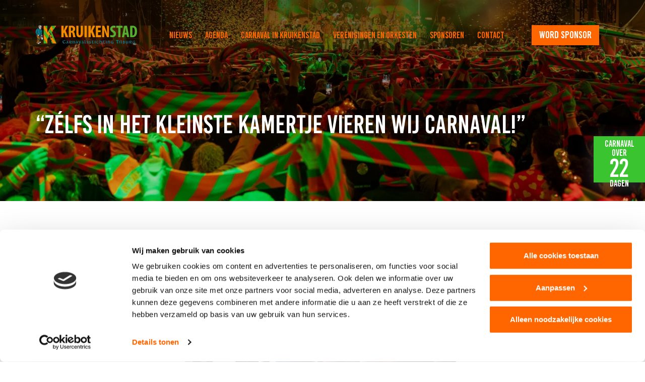

--- FILE ---
content_type: text/html; charset=UTF-8
request_url: https://www.kruikenstad.nl/nieuws/zelfs-in-het-kleinste-kamertje-vieren-wij-carnaval
body_size: 38333
content:
<!DOCTYPE html>
<!--[if lt IE 7]><html class="no-js lt-ie9 lt-ie8 lt-ie7" lang="nl-NL"><![endif]-->
<!--[if IE 7]>   <html class="no-js lt-ie9 lt-ie8" lang="nl-NL"><![endif]-->
<!--[if IE 8]>   <html class="no-js lt-ie9" lang="nl-NL"><![endif]-->
<!--[if gt IE 8]><!--><html class="no-js" lang="nl-NL"><!--<![endif]-->
<head>
    <meta charset="UTF-8">
    <meta name="viewport" content="width=device-width, initial-scale=1.0">
    <title>
        “Zélfs in het kleinste kamertje vieren wij carnaval!” - Kruikenstad    </title>
    <style>
        body .ginput_complex input[type=text] {
            border: 1px solid #ccc;
            border-radius: 0;
            box-shadow: none;
            line-height: 50px;
            height: 45px;
            outline: none;
        }
    </style>
        <!-- Google Tag Manager -->
<script>(function(w,d,s,l,i){w[l]=w[l]||[];w[l].push({'gtm.start':
new Date().getTime(),event:'gtm.js'});var f=d.getElementsByTagName(s)[0],
j=d.createElement(s),dl=l!='dataLayer'?'&amp;l='+l:'';j.async=true;j.src=
'https://www.googletagmanager.com/gtm.js?id='+i+dl;f.parentNode.insertBefore(j,f);
})(window,document,'script','dataLayer','GTM-TH8WCBF');</script>
<!-- End Google Tag Manager -->
<!-- Meta Domain Verification -->
<meta name="facebook-domain-verification" content="s3wenbiggyzfi2i39zs03hzzi0qake" />
<!-- End Meta Domain Verification -->
<!-- Meta Pixel Code -->
<script>
!function(f,b,e,v,n,t,s)
{if(f.fbq)return;n=f.fbq=function(){n.callMethod?
n.callMethod.apply(n,arguments):n.queue.push(arguments)};
if(!f._fbq)f._fbq=n;n.push=n;n.loaded=!0;n.version='2.0';
n.queue=[];t=b.createElement(e);t.async=!0;
t.src=v;s=b.getElementsByTagName(e)[0];
s.parentNode.insertBefore(t,s)}(window,document,'script',
'https://connect.facebook.net/en_US/fbevents.js');
fbq('init', '24907447242244064');
fbq('track', 'PageView');
</script>
<noscript>
<img height="1" width="1"
src="https://www.facebook.com/tr?id=24907447242244064&ev=PageView
&noscript=1"/>
</noscript>
<!-- End Meta Pixel Code -->
    <meta name='robots' content='index, follow, max-image-preview:large, max-snippet:-1, max-video-preview:-1' />

	<!-- This site is optimized with the Yoast SEO plugin v26.8 - https://yoast.com/product/yoast-seo-wordpress/ -->
	<link rel="canonical" href="https://www.kruikenstad.nl/nieuws/zelfs-in-het-kleinste-kamertje-vieren-wij-carnaval" />
	<meta property="og:locale" content="nl_NL" />
	<meta property="og:type" content="article" />
	<meta property="og:title" content="“Zélfs in het kleinste kamertje vieren wij carnaval!” - Kruikenstad" />
	<meta property="og:description" content="Op bijna rituele wijze kreeg Giel Wagemakers enkele jaren geleden de kiel van zijn vader overgedragen. Een traditie ging over van vader op zoon en werd op camera vastgelegd. Vader Nico Wagemakers was in de jaren zeventig eerst lijfwacht, was een aantal jaar lid van de commissie Financiën en zat vijf jaar in de organisatie [&hellip;]" />
	<meta property="og:url" content="https://www.kruikenstad.nl/nieuws/zelfs-in-het-kleinste-kamertje-vieren-wij-carnaval" />
	<meta property="og:site_name" content="Kruikenstad" />
	<meta property="og:image" content="https://www.kruikenstad.nl/wp-content/uploads/2019/08/collage-nico-en-giel-wagemakers.jpg" />
	<meta property="og:image:width" content="1024" />
	<meta property="og:image:height" content="768" />
	<meta property="og:image:type" content="image/jpeg" />
	<meta name="twitter:card" content="summary_large_image" />
	<meta name="twitter:label1" content="Geschatte leestijd" />
	<meta name="twitter:data1" content="4 minuten" />
	<script type="application/ld+json" class="yoast-schema-graph">{"@context":"https://schema.org","@graph":[{"@type":"WebPage","@id":"https://www.kruikenstad.nl/nieuws/zelfs-in-het-kleinste-kamertje-vieren-wij-carnaval","url":"https://www.kruikenstad.nl/nieuws/zelfs-in-het-kleinste-kamertje-vieren-wij-carnaval","name":"“Zélfs in het kleinste kamertje vieren wij carnaval!” - Kruikenstad","isPartOf":{"@id":"https://www.kruikenstad.nl/#website"},"primaryImageOfPage":{"@id":"https://www.kruikenstad.nl/nieuws/zelfs-in-het-kleinste-kamertje-vieren-wij-carnaval#primaryimage"},"image":{"@id":"https://www.kruikenstad.nl/nieuws/zelfs-in-het-kleinste-kamertje-vieren-wij-carnaval#primaryimage"},"thumbnailUrl":"https://www.kruikenstad.nl/wp-content/uploads/2019/08/collage-nico-en-giel-wagemakers.jpg","datePublished":"2015-12-04T23:00:00+00:00","breadcrumb":{"@id":"https://www.kruikenstad.nl/nieuws/zelfs-in-het-kleinste-kamertje-vieren-wij-carnaval#breadcrumb"},"inLanguage":"nl-NL","potentialAction":[{"@type":"ReadAction","target":["https://www.kruikenstad.nl/nieuws/zelfs-in-het-kleinste-kamertje-vieren-wij-carnaval"]}]},{"@type":"ImageObject","inLanguage":"nl-NL","@id":"https://www.kruikenstad.nl/nieuws/zelfs-in-het-kleinste-kamertje-vieren-wij-carnaval#primaryimage","url":"https://www.kruikenstad.nl/wp-content/uploads/2019/08/collage-nico-en-giel-wagemakers.jpg","contentUrl":"https://www.kruikenstad.nl/wp-content/uploads/2019/08/collage-nico-en-giel-wagemakers.jpg","width":1024,"height":768},{"@type":"BreadcrumbList","@id":"https://www.kruikenstad.nl/nieuws/zelfs-in-het-kleinste-kamertje-vieren-wij-carnaval#breadcrumb","itemListElement":[{"@type":"ListItem","position":1,"name":"Home","item":"https://www.kruikenstad.nl/"},{"@type":"ListItem","position":2,"name":"Nieuws","item":"https://www.kruikenstad.nl/nieuws"},{"@type":"ListItem","position":3,"name":"“Zélfs in het kleinste kamertje vieren wij carnaval!”"}]},{"@type":"WebSite","@id":"https://www.kruikenstad.nl/#website","url":"https://www.kruikenstad.nl/","name":"Kruikenstad","description":"Officiële website Carnavalsstichting Tilburg","potentialAction":[{"@type":"SearchAction","target":{"@type":"EntryPoint","urlTemplate":"https://www.kruikenstad.nl/?s={search_term_string}"},"query-input":{"@type":"PropertyValueSpecification","valueRequired":true,"valueName":"search_term_string"}}],"inLanguage":"nl-NL"}]}</script>
	<!-- / Yoast SEO plugin. -->


<link rel='dns-prefetch' href='//static.addtoany.com' />
<link rel="alternate" type="application/rss+xml" title="Kruikenstad &raquo; “Zélfs in het kleinste kamertje vieren wij carnaval!” reacties feed" href="https://www.kruikenstad.nl/nieuws/zelfs-in-het-kleinste-kamertje-vieren-wij-carnaval/feed" />
<link rel="alternate" title="oEmbed (JSON)" type="application/json+oembed" href="https://www.kruikenstad.nl/wp-json/oembed/1.0/embed?url=https%3A%2F%2Fwww.kruikenstad.nl%2Fnieuws%2Fzelfs-in-het-kleinste-kamertje-vieren-wij-carnaval" />
<link rel="alternate" title="oEmbed (XML)" type="text/xml+oembed" href="https://www.kruikenstad.nl/wp-json/oembed/1.0/embed?url=https%3A%2F%2Fwww.kruikenstad.nl%2Fnieuws%2Fzelfs-in-het-kleinste-kamertje-vieren-wij-carnaval&#038;format=xml" />
<style id='wp-img-auto-sizes-contain-inline-css' type='text/css'>
img:is([sizes=auto i],[sizes^="auto," i]){contain-intrinsic-size:3000px 1500px}
/*# sourceURL=wp-img-auto-sizes-contain-inline-css */
</style>
<style id='wp-emoji-styles-inline-css' type='text/css'>

	img.wp-smiley, img.emoji {
		display: inline !important;
		border: none !important;
		box-shadow: none !important;
		height: 1em !important;
		width: 1em !important;
		margin: 0 0.07em !important;
		vertical-align: -0.1em !important;
		background: none !important;
		padding: 0 !important;
	}
/*# sourceURL=wp-emoji-styles-inline-css */
</style>
<style id='wp-block-library-inline-css' type='text/css'>
:root{--wp-block-synced-color:#7a00df;--wp-block-synced-color--rgb:122,0,223;--wp-bound-block-color:var(--wp-block-synced-color);--wp-editor-canvas-background:#ddd;--wp-admin-theme-color:#007cba;--wp-admin-theme-color--rgb:0,124,186;--wp-admin-theme-color-darker-10:#006ba1;--wp-admin-theme-color-darker-10--rgb:0,107,160.5;--wp-admin-theme-color-darker-20:#005a87;--wp-admin-theme-color-darker-20--rgb:0,90,135;--wp-admin-border-width-focus:2px}@media (min-resolution:192dpi){:root{--wp-admin-border-width-focus:1.5px}}.wp-element-button{cursor:pointer}:root .has-very-light-gray-background-color{background-color:#eee}:root .has-very-dark-gray-background-color{background-color:#313131}:root .has-very-light-gray-color{color:#eee}:root .has-very-dark-gray-color{color:#313131}:root .has-vivid-green-cyan-to-vivid-cyan-blue-gradient-background{background:linear-gradient(135deg,#00d084,#0693e3)}:root .has-purple-crush-gradient-background{background:linear-gradient(135deg,#34e2e4,#4721fb 50%,#ab1dfe)}:root .has-hazy-dawn-gradient-background{background:linear-gradient(135deg,#faaca8,#dad0ec)}:root .has-subdued-olive-gradient-background{background:linear-gradient(135deg,#fafae1,#67a671)}:root .has-atomic-cream-gradient-background{background:linear-gradient(135deg,#fdd79a,#004a59)}:root .has-nightshade-gradient-background{background:linear-gradient(135deg,#330968,#31cdcf)}:root .has-midnight-gradient-background{background:linear-gradient(135deg,#020381,#2874fc)}:root{--wp--preset--font-size--normal:16px;--wp--preset--font-size--huge:42px}.has-regular-font-size{font-size:1em}.has-larger-font-size{font-size:2.625em}.has-normal-font-size{font-size:var(--wp--preset--font-size--normal)}.has-huge-font-size{font-size:var(--wp--preset--font-size--huge)}.has-text-align-center{text-align:center}.has-text-align-left{text-align:left}.has-text-align-right{text-align:right}.has-fit-text{white-space:nowrap!important}#end-resizable-editor-section{display:none}.aligncenter{clear:both}.items-justified-left{justify-content:flex-start}.items-justified-center{justify-content:center}.items-justified-right{justify-content:flex-end}.items-justified-space-between{justify-content:space-between}.screen-reader-text{border:0;clip-path:inset(50%);height:1px;margin:-1px;overflow:hidden;padding:0;position:absolute;width:1px;word-wrap:normal!important}.screen-reader-text:focus{background-color:#ddd;clip-path:none;color:#444;display:block;font-size:1em;height:auto;left:5px;line-height:normal;padding:15px 23px 14px;text-decoration:none;top:5px;width:auto;z-index:100000}html :where(.has-border-color){border-style:solid}html :where([style*=border-top-color]){border-top-style:solid}html :where([style*=border-right-color]){border-right-style:solid}html :where([style*=border-bottom-color]){border-bottom-style:solid}html :where([style*=border-left-color]){border-left-style:solid}html :where([style*=border-width]){border-style:solid}html :where([style*=border-top-width]){border-top-style:solid}html :where([style*=border-right-width]){border-right-style:solid}html :where([style*=border-bottom-width]){border-bottom-style:solid}html :where([style*=border-left-width]){border-left-style:solid}html :where(img[class*=wp-image-]){height:auto;max-width:100%}:where(figure){margin:0 0 1em}html :where(.is-position-sticky){--wp-admin--admin-bar--position-offset:var(--wp-admin--admin-bar--height,0px)}@media screen and (max-width:600px){html :where(.is-position-sticky){--wp-admin--admin-bar--position-offset:0px}}

/*# sourceURL=wp-block-library-inline-css */
</style><style id='global-styles-inline-css' type='text/css'>
:root{--wp--preset--aspect-ratio--square: 1;--wp--preset--aspect-ratio--4-3: 4/3;--wp--preset--aspect-ratio--3-4: 3/4;--wp--preset--aspect-ratio--3-2: 3/2;--wp--preset--aspect-ratio--2-3: 2/3;--wp--preset--aspect-ratio--16-9: 16/9;--wp--preset--aspect-ratio--9-16: 9/16;--wp--preset--color--black: #000000;--wp--preset--color--cyan-bluish-gray: #abb8c3;--wp--preset--color--white: #ffffff;--wp--preset--color--pale-pink: #f78da7;--wp--preset--color--vivid-red: #cf2e2e;--wp--preset--color--luminous-vivid-orange: #ff6900;--wp--preset--color--luminous-vivid-amber: #fcb900;--wp--preset--color--light-green-cyan: #7bdcb5;--wp--preset--color--vivid-green-cyan: #00d084;--wp--preset--color--pale-cyan-blue: #8ed1fc;--wp--preset--color--vivid-cyan-blue: #0693e3;--wp--preset--color--vivid-purple: #9b51e0;--wp--preset--gradient--vivid-cyan-blue-to-vivid-purple: linear-gradient(135deg,rgb(6,147,227) 0%,rgb(155,81,224) 100%);--wp--preset--gradient--light-green-cyan-to-vivid-green-cyan: linear-gradient(135deg,rgb(122,220,180) 0%,rgb(0,208,130) 100%);--wp--preset--gradient--luminous-vivid-amber-to-luminous-vivid-orange: linear-gradient(135deg,rgb(252,185,0) 0%,rgb(255,105,0) 100%);--wp--preset--gradient--luminous-vivid-orange-to-vivid-red: linear-gradient(135deg,rgb(255,105,0) 0%,rgb(207,46,46) 100%);--wp--preset--gradient--very-light-gray-to-cyan-bluish-gray: linear-gradient(135deg,rgb(238,238,238) 0%,rgb(169,184,195) 100%);--wp--preset--gradient--cool-to-warm-spectrum: linear-gradient(135deg,rgb(74,234,220) 0%,rgb(151,120,209) 20%,rgb(207,42,186) 40%,rgb(238,44,130) 60%,rgb(251,105,98) 80%,rgb(254,248,76) 100%);--wp--preset--gradient--blush-light-purple: linear-gradient(135deg,rgb(255,206,236) 0%,rgb(152,150,240) 100%);--wp--preset--gradient--blush-bordeaux: linear-gradient(135deg,rgb(254,205,165) 0%,rgb(254,45,45) 50%,rgb(107,0,62) 100%);--wp--preset--gradient--luminous-dusk: linear-gradient(135deg,rgb(255,203,112) 0%,rgb(199,81,192) 50%,rgb(65,88,208) 100%);--wp--preset--gradient--pale-ocean: linear-gradient(135deg,rgb(255,245,203) 0%,rgb(182,227,212) 50%,rgb(51,167,181) 100%);--wp--preset--gradient--electric-grass: linear-gradient(135deg,rgb(202,248,128) 0%,rgb(113,206,126) 100%);--wp--preset--gradient--midnight: linear-gradient(135deg,rgb(2,3,129) 0%,rgb(40,116,252) 100%);--wp--preset--font-size--small: 13px;--wp--preset--font-size--medium: 20px;--wp--preset--font-size--large: 36px;--wp--preset--font-size--x-large: 42px;--wp--preset--spacing--20: 0.44rem;--wp--preset--spacing--30: 0.67rem;--wp--preset--spacing--40: 1rem;--wp--preset--spacing--50: 1.5rem;--wp--preset--spacing--60: 2.25rem;--wp--preset--spacing--70: 3.38rem;--wp--preset--spacing--80: 5.06rem;--wp--preset--shadow--natural: 6px 6px 9px rgba(0, 0, 0, 0.2);--wp--preset--shadow--deep: 12px 12px 50px rgba(0, 0, 0, 0.4);--wp--preset--shadow--sharp: 6px 6px 0px rgba(0, 0, 0, 0.2);--wp--preset--shadow--outlined: 6px 6px 0px -3px rgb(255, 255, 255), 6px 6px rgb(0, 0, 0);--wp--preset--shadow--crisp: 6px 6px 0px rgb(0, 0, 0);}:where(.is-layout-flex){gap: 0.5em;}:where(.is-layout-grid){gap: 0.5em;}body .is-layout-flex{display: flex;}.is-layout-flex{flex-wrap: wrap;align-items: center;}.is-layout-flex > :is(*, div){margin: 0;}body .is-layout-grid{display: grid;}.is-layout-grid > :is(*, div){margin: 0;}:where(.wp-block-columns.is-layout-flex){gap: 2em;}:where(.wp-block-columns.is-layout-grid){gap: 2em;}:where(.wp-block-post-template.is-layout-flex){gap: 1.25em;}:where(.wp-block-post-template.is-layout-grid){gap: 1.25em;}.has-black-color{color: var(--wp--preset--color--black) !important;}.has-cyan-bluish-gray-color{color: var(--wp--preset--color--cyan-bluish-gray) !important;}.has-white-color{color: var(--wp--preset--color--white) !important;}.has-pale-pink-color{color: var(--wp--preset--color--pale-pink) !important;}.has-vivid-red-color{color: var(--wp--preset--color--vivid-red) !important;}.has-luminous-vivid-orange-color{color: var(--wp--preset--color--luminous-vivid-orange) !important;}.has-luminous-vivid-amber-color{color: var(--wp--preset--color--luminous-vivid-amber) !important;}.has-light-green-cyan-color{color: var(--wp--preset--color--light-green-cyan) !important;}.has-vivid-green-cyan-color{color: var(--wp--preset--color--vivid-green-cyan) !important;}.has-pale-cyan-blue-color{color: var(--wp--preset--color--pale-cyan-blue) !important;}.has-vivid-cyan-blue-color{color: var(--wp--preset--color--vivid-cyan-blue) !important;}.has-vivid-purple-color{color: var(--wp--preset--color--vivid-purple) !important;}.has-black-background-color{background-color: var(--wp--preset--color--black) !important;}.has-cyan-bluish-gray-background-color{background-color: var(--wp--preset--color--cyan-bluish-gray) !important;}.has-white-background-color{background-color: var(--wp--preset--color--white) !important;}.has-pale-pink-background-color{background-color: var(--wp--preset--color--pale-pink) !important;}.has-vivid-red-background-color{background-color: var(--wp--preset--color--vivid-red) !important;}.has-luminous-vivid-orange-background-color{background-color: var(--wp--preset--color--luminous-vivid-orange) !important;}.has-luminous-vivid-amber-background-color{background-color: var(--wp--preset--color--luminous-vivid-amber) !important;}.has-light-green-cyan-background-color{background-color: var(--wp--preset--color--light-green-cyan) !important;}.has-vivid-green-cyan-background-color{background-color: var(--wp--preset--color--vivid-green-cyan) !important;}.has-pale-cyan-blue-background-color{background-color: var(--wp--preset--color--pale-cyan-blue) !important;}.has-vivid-cyan-blue-background-color{background-color: var(--wp--preset--color--vivid-cyan-blue) !important;}.has-vivid-purple-background-color{background-color: var(--wp--preset--color--vivid-purple) !important;}.has-black-border-color{border-color: var(--wp--preset--color--black) !important;}.has-cyan-bluish-gray-border-color{border-color: var(--wp--preset--color--cyan-bluish-gray) !important;}.has-white-border-color{border-color: var(--wp--preset--color--white) !important;}.has-pale-pink-border-color{border-color: var(--wp--preset--color--pale-pink) !important;}.has-vivid-red-border-color{border-color: var(--wp--preset--color--vivid-red) !important;}.has-luminous-vivid-orange-border-color{border-color: var(--wp--preset--color--luminous-vivid-orange) !important;}.has-luminous-vivid-amber-border-color{border-color: var(--wp--preset--color--luminous-vivid-amber) !important;}.has-light-green-cyan-border-color{border-color: var(--wp--preset--color--light-green-cyan) !important;}.has-vivid-green-cyan-border-color{border-color: var(--wp--preset--color--vivid-green-cyan) !important;}.has-pale-cyan-blue-border-color{border-color: var(--wp--preset--color--pale-cyan-blue) !important;}.has-vivid-cyan-blue-border-color{border-color: var(--wp--preset--color--vivid-cyan-blue) !important;}.has-vivid-purple-border-color{border-color: var(--wp--preset--color--vivid-purple) !important;}.has-vivid-cyan-blue-to-vivid-purple-gradient-background{background: var(--wp--preset--gradient--vivid-cyan-blue-to-vivid-purple) !important;}.has-light-green-cyan-to-vivid-green-cyan-gradient-background{background: var(--wp--preset--gradient--light-green-cyan-to-vivid-green-cyan) !important;}.has-luminous-vivid-amber-to-luminous-vivid-orange-gradient-background{background: var(--wp--preset--gradient--luminous-vivid-amber-to-luminous-vivid-orange) !important;}.has-luminous-vivid-orange-to-vivid-red-gradient-background{background: var(--wp--preset--gradient--luminous-vivid-orange-to-vivid-red) !important;}.has-very-light-gray-to-cyan-bluish-gray-gradient-background{background: var(--wp--preset--gradient--very-light-gray-to-cyan-bluish-gray) !important;}.has-cool-to-warm-spectrum-gradient-background{background: var(--wp--preset--gradient--cool-to-warm-spectrum) !important;}.has-blush-light-purple-gradient-background{background: var(--wp--preset--gradient--blush-light-purple) !important;}.has-blush-bordeaux-gradient-background{background: var(--wp--preset--gradient--blush-bordeaux) !important;}.has-luminous-dusk-gradient-background{background: var(--wp--preset--gradient--luminous-dusk) !important;}.has-pale-ocean-gradient-background{background: var(--wp--preset--gradient--pale-ocean) !important;}.has-electric-grass-gradient-background{background: var(--wp--preset--gradient--electric-grass) !important;}.has-midnight-gradient-background{background: var(--wp--preset--gradient--midnight) !important;}.has-small-font-size{font-size: var(--wp--preset--font-size--small) !important;}.has-medium-font-size{font-size: var(--wp--preset--font-size--medium) !important;}.has-large-font-size{font-size: var(--wp--preset--font-size--large) !important;}.has-x-large-font-size{font-size: var(--wp--preset--font-size--x-large) !important;}
/*# sourceURL=global-styles-inline-css */
</style>

<style id='classic-theme-styles-inline-css' type='text/css'>
/*! This file is auto-generated */
.wp-block-button__link{color:#fff;background-color:#32373c;border-radius:9999px;box-shadow:none;text-decoration:none;padding:calc(.667em + 2px) calc(1.333em + 2px);font-size:1.125em}.wp-block-file__button{background:#32373c;color:#fff;text-decoration:none}
/*# sourceURL=/wp-includes/css/classic-themes.min.css */
</style>
<link rel='stylesheet' id='style.css-css' href='https://www.kruikenstad.nl/wp-content/themes/kruikenstad/style.css?ver=1.0.1' type='text/css' media='all' />
<link rel='stylesheet' id='addtoany-css' href='https://www.kruikenstad.nl/wp-content/plugins/add-to-any/addtoany.min.css?ver=1.16' type='text/css' media='all' />
<script type="text/javascript" src="https://www.kruikenstad.nl/wp-includes/js/jquery/jquery.min.js?ver=3.7.1" id="jquery-core-js"></script>
<script type="text/javascript" src="https://www.kruikenstad.nl/wp-includes/js/jquery/jquery-migrate.min.js?ver=3.4.1" id="jquery-migrate-js"></script>
<script type="text/javascript" id="addtoany-core-js-before">
/* <![CDATA[ */
window.a2a_config=window.a2a_config||{};a2a_config.callbacks=[];a2a_config.overlays=[];a2a_config.templates={};a2a_localize = {
	Share: "Delen",
	Save: "Opslaan",
	Subscribe: "Inschrijven",
	Email: "E-mail",
	Bookmark: "Bookmark",
	ShowAll: "Alles weergeven",
	ShowLess: "Niet alles weergeven",
	FindServices: "Vind dienst(en)",
	FindAnyServiceToAddTo: "Vind direct een dienst om aan toe te voegen",
	PoweredBy: "Mede mogelijk gemaakt door",
	ShareViaEmail: "Delen per e-mail",
	SubscribeViaEmail: "Abonneren via e-mail",
	BookmarkInYourBrowser: "Bookmark in je browser",
	BookmarkInstructions: "Druk op Ctrl+D of \u2318+D om deze pagina te bookmarken",
	AddToYourFavorites: "Voeg aan je favorieten toe",
	SendFromWebOrProgram: "Stuur vanuit elk e-mailadres of e-mail programma",
	EmailProgram: "E-mail programma",
	More: "Meer&#8230;",
	ThanksForSharing: "Bedankt voor het delen!",
	ThanksForFollowing: "Dank voor het volgen!"
};

a2a_config.callbacks.push({ready:function(){document.querySelectorAll(".a2a_s_undefined").forEach(function(emptyIcon){emptyIcon.parentElement.style.display="none";})}});

//# sourceURL=addtoany-core-js-before
/* ]]> */
</script>
<script type="text/javascript" defer src="https://static.addtoany.com/menu/page.js" id="addtoany-core-js"></script>
<script type="text/javascript" defer src="https://www.kruikenstad.nl/wp-content/plugins/add-to-any/addtoany.min.js?ver=1.1" id="addtoany-jquery-js"></script>
<link rel="https://api.w.org/" href="https://www.kruikenstad.nl/wp-json/" /><link rel="alternate" title="JSON" type="application/json" href="https://www.kruikenstad.nl/wp-json/wp/v2/news/1573" /><link rel="EditURI" type="application/rsd+xml" title="RSD" href="https://www.kruikenstad.nl/xmlrpc.php?rsd" />
<meta name="generator" content="WordPress 6.9" />
<link rel='shortlink' href='https://www.kruikenstad.nl/?p=1573' />
<style type="text/css">
#wpadminbar .quicklinks #wp-admin-bar-tikemp_impresonate_user ul li .ab-item{height:auto}#wpadminbar .quicklinks #wp-admin-bar-tikemp_impresonate_user #tikemp_username{height:22px;font-size:13px !important;padding:2px;width:145px;border-radius:2px !important;float:left;box-sizing:border-box !important;line-height: 10px;}#tikemp_search{width:auto;box-sizing:border-box}#tikemp_search_submit{height:22px;padding:2px;line-height:1.1;font-size:13px !important;border:0 !important;float:right;background-color:#fff !important;border-radius:2px !important;width:74px;box-sizing:border-box;color:#000 !important;}#tikemp_usearch_result{width:100%;max-height: 320px;overflow-y: auto;margin-top:10px;float:left;}#tikemp_usearch_form{width: 226px}#tikemp_recent_users{width:100%;float:left;}form#tikemp_usearch_form input[type="text"]{background-color:#fff !important;}#tikemp_settings_wrap{width: 100%;float:left;border-top:1px solid #ccc;}#wpadminbar .quicklinks .menupop ul li a, #wpadminbar .quicklinks .menupop.hover ul li a {color: #b4b9be;}
</style>
	<script>
		var tikemp_ajax_url = "https://www.kruikenstad.nl/wp-admin/admin-ajax.php";
	</script>
	<link rel="icon" href="https://www.kruikenstad.nl/wp-content/uploads/2019/08/favicon-75x75.png" sizes="32x32" />
<link rel="icon" href="https://www.kruikenstad.nl/wp-content/uploads/2019/08/favicon.png" sizes="192x192" />
<link rel="apple-touch-icon" href="https://www.kruikenstad.nl/wp-content/uploads/2019/08/favicon.png" />
<meta name="msapplication-TileImage" content="https://www.kruikenstad.nl/wp-content/uploads/2019/08/favicon.png" />
		<style type="text/css" id="wp-custom-css">
			.home_header_banner .home_header_banner_countdown .timer_countdown_days span {
    font-size: 40px;
}
.portrait-left {
  border-radius: 15px;
  margin-right: 20px;
  margin-bottom: 20px;
}		</style>
		    
</head>
<body class="wp-singular news-template-default single single-news postid-1573 wp-theme-kruikenstad">
        <!-- Google Tag Manager (noscript) -->
<noscript><iframe src="https://www.googletagmanager.com/ns.html?id=GTM-TH8WCBF"
height="0" width="0" style="display:none;visibility:hidden"></iframe></noscript>
<!-- End Google Tag Manager (noscript) -->        <header class="header">
        <div class="row">
            <div class="medium-12 columns">
                <div class="header-box">
                    <a href="https://www.kruikenstad.nl" rel="nofollow" class="logo-link">
                        <svg xmlns="http://www.w3.org/2000/svg" xmlns:xlink="http://www.w3.org/1999/xlink" viewBox="0 0 250 49" style="enable-background:new 0 0 250 49;" xml:space="preserve" width="0" height="0" class="svg-sprite-inline svg-sprite-inline-logo">
<style type="text/css">
	.logo0{clip-path:url(#SVGID_5_);}
	.logo1{clip-path:url(#SVGID_6_);fill:#3FAE2A;}
	.logo2{clip-path:url(#SVGID_9_);}
	.logo3{clip-path:url(#SVGID_10_);fill:#F18B00;}
	.logo4{fill:none;stroke:#1D1D1B;stroke-width:0.2618;}
	.logo5{fill:#1D1D1B;}
	.logo6{fill:#EDD5BD;}
	.logo7{fill:#ECECEC;}
	.logo8{fill:#CFCFCF;}
	.logo9{fill:#B06510;}
	.logo10{fill:#008296;}
	.logo11{clip-path:url(#SVGID_12_);fill:#008296;}
	.logo12{clip-path:url(#SVGID_14_);fill:#1D1D1B;}
	.logo13{clip-path:url(#SVGID_16_);fill:#1D1D1B;}
	.logo14{fill:#56AE31;}
	.logo15{fill:#F18B00;}
	.logo16{fill:#128097;}
	.logo17{fill:none;}
</style>
<g>
	<g>
		<defs>
			<rect id="SVGID_1_" x="6.6" y="-4.6" width="122.9" height="77.2"></rect>
		</defs>
		<clipPath id="SVGID_2_">
			<use xlink:href="#SVGID_1_" style="overflow:visible;"></use>
		</clipPath>
	</g>
	<g>
		<defs>
			<rect id="SVGID_3_" x="6.6" y="-4.6" width="122.9" height="77.2"></rect>
		</defs>
		<defs>
			<polyline id="SVGID_4_" points="20.2,1.8 29.8,1.8 29.8,18 39.5,1.8 51.6,1.8 40.8,18 52.3,45.7 40.8,45.7 34.5,27.7 29.7,35.1      29.6,46 20.4,46 20.4,1.8    "></polyline>
		</defs>
		<clipPath id="SVGID_5_">
			<use xlink:href="#SVGID_3_" style="overflow:visible;"></use>
		</clipPath>
		<clipPath id="SVGID_6_" class="logo0">
			<use xlink:href="#SVGID_4_" style="overflow:visible;"></use>
		</clipPath>
		<path class="logo1" d="M6.7,23.9l32.1,48.8h7.8l-40-60.8L6.7,23.9L6.7,23.9z M6.7,0.1l47.5,72.5H62L11.4-4.6H6.7V0.1L6.7,0.1z     M98.6,10.3L88.9-4.6h-7.8l17.4,26.8L98.6,10.3L98.6,10.3z M98.6-4.6h-1.9l1.9,3V-4.6L98.6-4.6z M116.5,72.6h7.8L73.4-4.6h-7.8    L116.5,72.6L116.5,72.6z M100.9,72.6h7.8L57.9-4.6h-7.8L100.9,72.6L100.9,72.6z M69.8,72.6h7.8L26.9-4.6h-7.8L69.8,72.6L69.8,72.6    z M34.6-4.6h7.8l50.8,77.2h-7.8L34.6-4.6L34.6-4.6z"></path>
	</g>
	<g>
		<defs>
			<rect id="SVGID_7_" x="6.6" y="-4.6" width="122.9" height="77.2"></rect>
		</defs>
		<defs>
			<polyline id="SVGID_8_" points="20.2,1.8 29.8,1.8 29.8,18 39.5,1.8 51.6,1.8 40.8,18 52.3,45.7 40.8,45.7 34.5,27.7 29.7,35.1      29.6,46 20.4,46 20.4,1.8    "></polyline>
		</defs>
		<clipPath id="SVGID_9_">
			<use xlink:href="#SVGID_7_" style="overflow:visible;"></use>
		</clipPath>
		<clipPath id="SVGID_10_" class="logo2">
			<use xlink:href="#SVGID_8_" style="overflow:visible;"></use>
		</clipPath>
		<path class="logo3" d="M6.7,23.9L6.6,72.6h32.2L6.7,23.9L6.7,23.9z M6.6,11.9l39.9,60.7h7.8L6.7,0.1L6.6,11.9L6.6,11.9z M98.5,22.1    L81.1-4.6h-7.8l50.9,77.2h5.2L98.5,22.1L98.5,22.1z M98.6-1.6l-1.9-3h-7.8l9.7,14.9L98.6-1.6L98.6-1.6z M108.7,72.6h7.8L65.6-4.6    h-7.8L108.7,72.6L108.7,72.6z M93.1,72.6h7.8L50.1-4.6h-7.8L93.1,72.6L93.1,72.6z M62,72.6h7.8L19.1-4.6h-7.8L62,72.6L62,72.6z     M26.9-4.6h7.8l50.7,77.2h-7.8L26.9-4.6L26.9-4.6z"></path>
	</g>
</g>
<polyline class="logo4" points="20.2,1.8 29.8,1.8 29.8,18 39.5,1.8 51.6,1.8 40.8,18 52.3,45.7 40.8,45.7 34.5,27.7 29.7,35.1   29.6,46 20.4,46 20.4,1.8 "></polyline>
<path class="logo5" d="M51.1,18.9c0,1.1-0.9,1.9-1.9,1.9c-1.1,0-1.9-0.9-1.9-1.9c0-1.1,0.9-1.9,1.9-1.9C50.2,16.9,51.1,17.8,51.1,18.9  L51.1,18.9z"></path>
<path class="logo5" d="M45.2,12.6c0,0.7-0.6,1.3-1.3,1.3s-1.3-0.6-1.3-1.3s0.6-1.3,1.3-1.3C44.7,11.3,45.2,11.9,45.2,12.6L45.2,12.6z"></path>
<path class="logo5" d="M18.7,1.4c0,0.7-0.6,1.3-1.3,1.3c-0.7,0-1.3-0.6-1.3-1.3s0.6-1.3,1.3-1.3C18.2,0.1,18.7,0.7,18.7,1.4L18.7,1.4z  "></path>
<path class="logo5" d="M33.6,19.3c0.9,0.4,1.7,0.8,2.5,1.3c0.6,0.4,1.3,0.8,1.8,1.2c0.4,0.3,0.9,0.7,1,1.3c-0.4-1.4,0.2-1.1-0.2-0.6  c-0.2,0.2-0.5,0.3-0.7,0.5c-0.6,0.3-1.3,0.6-1.9,0.9c-0.6,0.3-1.3,0.6-1.8,1c-0.4,0.3-0.8,0.6-0.8,1.1c0,0.4,0,0.8,0.1,1.2  c0,0.2,0.1,0.4,0.3,0.6c0.6,0.6,1.6,0.9,2.4,1.1c1.2,0.3,2.4,0.5,3.5,1c0.3,0.1,0.5,0.2,0.8,0.4c0.6,0.4-0.1,0.8,0.2-0.7  c-0.1,0.4-0.6,0.6-0.9,0.7c-0.6,0.3-1.2,0.4-1.8,0.6c-1,0.3-2.1,0.4-3.1,0.7c-0.4,0.1-0.8,0.3-1.1,0.6c-0.4,0.4-0.3,0.8-0.3,1.4  c0,0.7,0.1,1.1,0.6,1.6c0.8,0.7,1.9,1.1,2.9,1.5c0.9,0.3,2.2,0.6,2.8,1.4l0.1,0.1c0.2,0.4,0.1-1.4-0.1-1c0,0.1-0.1,0.2-0.1,0.2  c-0.2,0.2-0.5,0.3-0.8,0.5c-0.7,0.3-1.6,0.5-2.3,0.7s-1.6,0.3-2.2,0.8c-0.2,0.1-0.2,0.3-0.2,0.5c0,0.4,0,0.7,0.1,1.1  c0.1,0.5,1,0.7,1.4,0.8c1,0.3,2,0.4,3,0.5c0.2,0,0.6,0.1,0.6,0.3c0-0.4,0-0.8-0.1-1.2c0-0.1-0.1,0.1-0.1,0.2  c-0.1,0.1-0.2,0.2-0.3,0.3c-0.3,0.2-0.7,0.4-1,0.7c-0.7,0.4-1.5,0.8-2.1,1.5c-0.2,0.3-0.3,0.5-0.3,0.9s-0.1,1,0.3,1.3  c0.4,0.4,1.1,0.5,1.7,0.6c0.8,0.1,1.6,0.1,2.4,0c0.1,0-0.1-1.2-0.1-1.2c-1,0.2-2,0.1-3-0.1c-0.4-0.1-1-0.3-1.2-0.7  c-0.2-0.5-0.1,1.5,0,1c0-0.1,0-0.1,0.1-0.2c0.1-0.2,0.2-0.3,0.4-0.4c0.4-0.3,0.8-0.6,1.2-0.9c0.4-0.3,0.9-0.5,1.3-0.8  c0.2-0.2,0.6-0.4,0.7-0.7c0.1-0.3,0-0.7,0-1c0-0.2,0-0.4-0.1-0.5s-0.3-0.1-0.5-0.2c-0.6-0.1-1.3-0.2-1.9-0.3  c-0.6-0.1-1.2-0.3-1.7-0.5c-0.3-0.1-0.7-0.3-0.7-0.6c0,0.4,0,0.7,0.1,1.1l0,0c0,0.1,0,0.1,0,0.2c0.1-0.6,1.3-0.8,1.7-0.9  c0.8-0.2,1.6-0.4,2.4-0.7c0.5-0.2,1.2-0.4,1.5-0.9c0.1-0.3,0-0.8,0-1.1s0-0.5-0.2-0.7c-0.3-0.3-0.7-0.5-1-0.6  c-0.7-0.3-1.4-0.5-2.1-0.8c-0.9-0.3-1.9-0.8-2.5-1.5c-0.2-0.2-0.3-0.4-0.4-0.6c0.3,1.2-0.2,1.1,0.2,0.5c0.2-0.3,0.6-0.6,1-0.7  c0.9-0.4,2-0.5,2.9-0.7c0.6-0.2,1.3-0.3,1.9-0.5c0.4-0.1,0.9-0.3,1.2-0.7c0.1-0.1,0.1-0.3,0.1-0.5c0-0.4,0-0.8-0.1-1.2  c-0.2-0.5-1-0.7-1.4-0.9c-1.2-0.4-2.5-0.6-3.7-1c-0.7-0.2-1.5-0.5-1.9-1.1C34,26.4,34,26.3,34,26.2c0,0.1,0,0.2,0,0.3  c0.1,1.3,0,0.7,0.3,0.3c0.2-0.2,0.4-0.4,0.6-0.6c0.6-0.4,1.2-0.7,1.8-1s1.3-0.6,1.9-0.9c0.4-0.2,0.9-0.5,0.9-1  c0-0.6,0.1-1.4-0.3-1.9c-0.4-0.5-0.9-0.9-1.4-1.3c-1.1-0.7-2.2-1.4-3.4-1.9c-0.1,0-0.2-0.1-0.3-0.1v0.6  C33.6,18.7,33.6,19.3,33.6,19.3L33.6,19.3L33.6,19.3z"></path>
<path class="logo6" d="M11.1,11.8c0.4-0.2,0.3-0.6,0.5-0.7c0.6-0.2,1.1,0,1.8-0.1c0.2-0.1,0.2-0.3,0.3-0.1c0-0.1,0.1-0.2,0.1-0.2  c0.1,0,0.1,0.1,0.1,0s0-0.1,0.2-0.2c0.1-0.2-0.1-0.5,0.2-0.6c0-0.1,0-0.2,0-0.2c0-0.1,0.1-0.2,0.1-0.2c0.2-0.4-0.1-0.8,0.2-1.1  c0.1-0.1,0.1,0.1,0.2,0.1c0-0.1,0-0.3,0-0.4c0.3-0.5,0.4-1,0.4-1.5c0,0,0.1-0.2,0.1-0.1c0-0.3-0.1-0.5-0.1-0.8c0.1-0.6-0.1-1.3,0-2  c-0.1,0.1-0.1-0.1-0.2-0.1c-0.3,0-0.8-0.1-0.9-0.5c-0.2,0.1-0.4,0.1-0.5,0.1c0.1,0.3-0.3,0.4-0.5,0.4c0.1,0.1-0.2,0.1-0.1,0.2  c-0.2-0.1-0.3-0.1-0.5-0.1c0,0.1,0,0.2,0,0.3c-0.3-0.2-0.6-0.3-0.9-0.4c0,0,0-0.2,0-0.1c-0.6-0.3-1,0.1-1.6,0.3C10,3.9,10,4,10,4  c0-0.1,0,0.3-0.2,0.3c0.1,0.1,0.1,0.1,0.1,0.1C9.6,4.5,9.5,4.7,9.4,4.9C9.2,5.1,9.3,5.3,9.3,5.5C9.2,6,8.7,5.9,8.4,6  C8.2,6,8.2,6.4,8.2,6.6c0,0.1-0.1,0.1-0.1,0.1C8,7.1,8.6,7.3,8.6,7.6c0.1,0,0.1-0.1,0.1-0.1c0.1,0.1,0.1,0.4,0.2,0.4  C9.2,8,9.3,8.1,9.5,8.2c0.1,0.1,0,0.2,0.2,0.3l0,0c0.1,0.4-0.1,0.9,0.1,1.3c0.2,0.4,0.4,0.8,0.8,1c0,0,0,0.2,0,0.1  c0.1,0.1,0.4-0.1,0.5,0.1c0.1,0.2-0.1,0.4,0.1,0.5"></path>
<path class="logo7" d="M8.2,6.6L8.2,6.6L8.2,6.6C8.1,6.4,7.7,6.1,7.9,5.8c0-0.1-0.2-0.1-0.3-0.2C7.4,5.2,7.5,4.8,7.5,4.4  c0.1-0.6,0.1-1.1,0.2-1.7c0.2,0.1,0.1-0.3,0.3,0C7.7,2.6,7.8,2.3,7.9,2.1c0-0.1,0.3-0.2,0.3-0.4C8.6,1.5,9,1.3,9.2,1  c0.1-0.1,0.2-0.3,0.2-0.5c0.1,0.1,0.1,0.1,0.1,0.1c0.4-0.1,0.8,0.1,1.2,0c0.6-0.2,1.2-0.2,1.8-0.2c0.3-0.1,0.5,0.2,0.7,0.3  c0.5,0.6,1.2,0.7,1.8,1.2C15,2,14.9,2,14.9,2.1c0.1,0.1,0.3,0.1,0.4,0.2c0.1,0.1-0.1,0.2-0.1,0.2c0.1,0.1,0.1,0.2,0.2,0.2  c-0.1,0.5,0.1,1,0.1,1.5c0,0-0.1,0-0.2,0c0-0.2,0-0.4-0.1-0.6c-0.1-0.1-0.2-0.1-0.3-0.1c-0.4-0.2-0.8-0.5-1.3-0.4  c-0.3,0.1-0.4,0.5-0.7,0.5c-0.3,0.1-0.7,0.1-1,0c-0.2,0-0.4-0.2-0.5-0.3c-0.4-0.1-0.8,0-1.3,0C10,3.4,10,3.5,10,3.7  c0.1,0.2-0.1,0.3,0,0.6C9.7,4.2,9.4,4.6,9.4,4.9C9.2,5,9.1,5.3,9.3,5.5C9.1,5.7,9,5.8,9,5.9c-0.2,0.1-0.5,0-0.7,0  C8.1,6,8.2,6.4,8.2,6.6L8.2,6.6z"></path>
<path class="logo8" d="M3,45.2c0.7,0.3,1.2,0.8,1.9,1c0.4,0.2,0.7,0.5,1.1,0.6s0.7,0.3,1.1,0.3c0.1,0,0.2,0.1,0.1,0.2  c0.4,0,0.7,0.1,1,0.1c0.4,0.1,0.9,0.2,1.2,0c0.6-0.3,1.2-0.8,1.1-1.5c0.4-0.2,0.2-0.6,0.3-0.9c0-0.1-0.1-0.3-0.1-0.3  c0.8-0.2,1.8,0.3,2.3-0.4c0.2-0.3,0.2-0.7,0.5-1c0.1-0.1,0.1-0.3,0-0.4c0.3-0.2,0.3-0.6,0.3-0.9c0-0.1-0.3-0.2-0.4-0.3  c-0.2-0.2-0.5-0.2-0.6-0.5c-0.1-0.1-0.2,0-0.2,0c-0.3-0.2-0.5-0.3-0.7-0.2c-0.3,0.3-0.7,0.5-1,0.3s-0.7-0.2-1.1-0.2  c-0.4,0.1-0.5,0.8-1,1C8.5,42.2,8.2,42,8,42.2c-0.4,0.3-0.2,1,0.1,1.4c-0.4-0.1-0.8-0.1-1.2,0.1c0.1,0-0.2,0.1-0.4,0.3  c-0.3,0.4-0.7,0.5-1,0.8c-0.1-0.2-0.3-0.1-0.3,0.1H5.1c-0.5,0.3-1.1,0.5-1.6,0.3l0,0C3.3,45.1,3.2,45.1,3,45.2L3,45.2z"></path>
<path class="logo8" d="M13.3,26.9c0.3-0.3,0.8-0.1,1.3-0.4c-0.2,0.4,0.1,0.6,0.3,0.8c0.1,0,0.1-0.1,0.2,0.1c0.1,0.1,0.4,0,0.5-0.2  c0.2,0,0.6-0.1,0.7,0.1c0.3,0.6-0.2,1.3,0.1,1.8c0.3,0.5,0.9,0.7,1.4,1c0,0.1,0.2,0.2-0.1,0.3c0.5,0.3,0.6,0.9,1.2,1.2  c-0.1,0.3,0.1,0.6,0,0.9c0.1,0.6,0.2,1.3,0.1,1.9c-0.1,0.4-0.3,0.8-0.5,1.1c-0.1,0-0.1,0-0.1,0C18,35.7,18,35.9,17.9,36  c-0.3,0.2-0.4,0.6-0.8,0.6c-1,0.1-2-0.1-3-0.1c-0.5-0.4-0.8-0.9-1.2-1.4c-0.1-0.1-0.1-0.2-0.1-0.3c-0.3-0.3-0.4-0.6-0.3-1  c0-0.1,0.1-0.2,0.2-0.2c0.1-0.4,0.2-0.8,0.2-1.2c0.3-0.9,0.4-1.7,0.7-2.6c0.1,0,0.1,0.1,0.1,0.1c-0.1-0.5,0-1,0-1.5  c0-0.1-0.1-0.1-0.1-0.1c0-0.1,0-0.2,0-0.3c-0.3-0.3-0.2-0.6-0.5-0.8C13.2,27.2,13.2,27,13.3,26.9L13.3,26.9z"></path>
<path class="logo6" d="M14.3,25.2c-0.2,0.4-0.3,0.9,0,1.4c0,0,0.2,0.1,0.3,0c0,0.3,0.1,0.4,0.2,0.6c0.1,0.2,0.4,0.1,0.6,0.3  c0.1-0.1,0.3-0.3,0.4-0.3c0.2,0.2,0.5,0,0.6,0.2c0.2,0.3,0.3,0.7,0,1c-0.1,0.1-0.3,0.2-0.2,0.4c0.1,0.2,0.2,0.3,0.4,0.3  c0.2,0.1,0.4,0.1,0.5-0.1c0.1-0.1,0.2-0.2,0.2-0.4c0.1-0.4,0.3-0.6,0.5-0.9c0.1-0.1-0.1-0.2-0.1-0.2c0-0.1,0.2-0.1,0.2-0.2  c0.2-0.1-0.1-0.3-0.2-0.5c0,0,0.1-0.1,0-0.1c-0.2,0-0.2-0.2-0.4-0.3c0.1-0.1,0.1-0.1,0.1-0.2c-0.2-0.2-0.4-0.3-0.6-0.5  c-0.2-0.3-0.3-0.3-0.4-0.6c-0.1-0.1-0.2-0.5-0.1-0.7c0-0.1-0.3,0.1-0.3,0.1c-0.3-0.1-0.4,0.1-0.7,0.1c-0.2,0.1-0.3,0-0.4,0.1  c-0.1,0-0.1,0.1-0.2,0.1c0,0.1,0.1,0.1,0.1,0.2C14.6,25.1,14.4,25.1,14.3,25.2L14.3,25.2z"></path>
<path class="logo6" d="M5.3,24.5c0.1,0.2,0.2,0.4,0.4,0.6c0.1,0.2,0.1,0.3,0.2,0.5c0,0.4-0.1,0.9,0,1.3C6,27,6,27.2,6.2,27.3l-0.1,0.1  c0.3,0.1,0.5,0.3,0.7,0.3c0.5,0.2,1-0.1,1.4,0.1c0.1,0.1,0.2,0,0.3,0c0.1-0.1-0.1-0.3-0.1-0.4c0.3,0,0.6,0.1,0.9-0.1v-0.1  c0.2,0,0.4,0.1,0.5,0.1c0.2-0.1,0.2-0.4,0.2-0.5c0-0.2-0.3-0.3-0.4-0.6c-0.1-0.3-0.5-0.4-0.5-0.7c-0.1-0.2,0.3-0.2,0.3-0.4  c0-0.2,0.1-0.5-0.1-0.7c0,0-0.1-0.2-0.2-0.2c-0.1,0-0.1,0.1-0.2,0.1c-0.6-0.4-1-0.9-1.7-1c-0.1,0-0.1,0.1-0.2,0.1  c-0.4,0-0.7,0.3-1.1,0.5c0,0-0.1-0.2,0-0.1C5.7,24,5.4,24,5.3,24.2C5.2,24.1,5.2,24.3,5.3,24.5L5.3,24.5z"></path>
<path class="logo9" d="M2.8,25.3c-0.1,0.5-0.1,0.9-0.4,1.3c-0.1,0.1-0.1,0.3,0,0.5c0,0.5-0.1,1-0.1,1.5c0.1,0.1,0.3,0.2,0.3,0.3  c0,0.1,0.1,0.2,0.1,0.2c0.1,0,0.2,0,0.1,0c0.1,0.1,0,0.3,0,0.4c0.2,0.4,0.3,0.8,0.5,1.1c0.1,0.1,0.3,0.2,0.3,0.3  c0,0.2,0.1,0.5,0.2,0.6c0.5,0.7,0.5,1.5,0.7,2.2c0.1,0.2,0.2,0.4,0.3,0.6c0.1,0.6,0,1.3-0.3,1.9c-0.2,0.4-0.1,0.8-0.1,1.1  c0,0.1,0.1,0.2,0.2,0.1c-0.1,0.1-0.2,0.2-0.3,0.3c0,0.5,0.1,1-0.1,1.4c-0.2,0.4-0.4,0.7-0.3,1.1c0.1,0.4,0.1,0.7-0.3,1  c-0.1,0.1,0,0.2,0,0.2c-0.1,0.2-0.3,0.3-0.4,0.4c0,0.1-0.1,0.2-0.1,0.3c-0.1,0.1-0.2,0.3-0.3,0.4c0.1,0.3,0.2,0.5,0,0.6  s-0.3,0.2-0.3,0.3c-0.1,0.4,0.2,0.9,0,1.3c0.5,0,0.8,0.4,1.2,0.3c0,0.1,0.1,0.2,0,0.2c0.5,0,0.9,0,1.3-0.1c0,0,0-0.1,0-0.2  c0.1,0.1,0.2,0.1,0.3,0c0.1-0.1,0.1-0.1,0.1-0.2c0.4,0,0.6-0.2,1-0.4c0.1-0.1,0.1-0.3,0.2-0.4c0.1-0.1,0.2-0.1,0.2,0  c0.1-0.1,0.1-0.2,0.2-0.2c0.1-0.1,0.2-0.1,0.3-0.2c0.4-0.2,0.8-0.1,1.2-0.1c-0.1-0.1-0.1-0.1-0.1-0.1c0.1-0.3,0.2-0.5,0-0.7  c-0.1-0.1-0.1-0.4,0-0.4c0.5-0.2,0.9-0.3,1.2-0.7c0.1-0.1,0.2,0.1,0.2,0c0.5-0.5-0.1-1.2-0.2-1.8c0.1,0,0.1-0.1,0.2-0.1  c0.1-0.2,0.2-0.4,0.3-0.6c0.5-0.6,0.8-1.2,1-2c0-0.1,0.2-0.1,0.2-0.1c0.1-0.4-0.1-0.8,0.1-1.1c0.1-0.2,0.4-0.4,0.5-0.6l-0.1-0.1  c0.1-0.1,0.3-0.2,0.4-0.2c0-0.2,0-0.4-0.1-0.6c0.1-0.2,0.4-0.5,0.3-0.9c0-0.1,0.2-0.1,0.3-0.2c0.1-0.3,0.3-0.5,0.3-0.7  c0.2-0.5,0.3-0.9,0.4-1.4c0.1-0.1,0.2-0.3,0.1-0.4c0-0.1,0.1-0.2,0.1-0.3c0.1-0.7,0.2-1.4,0-2.1c0,0-0.2,0-0.4,0  c-0.1,0-0.1-0.1-0.1-0.2c0,0.1,0,0.1,0,0c0,0.1,0,0.1,0,0c-0.3,0.1-0.6-0.1-0.8-0.2c-0.2-0.3-0.5-0.4-0.7-0.6  c-0.4-0.5-0.5-1.1-0.9-1.5c-0.1-0.2-0.4-0.3-0.6-0.4c-0.1,0-0.2,0-0.2,0c-0.1-0.1-0.2-0.3-0.3-0.4c-0.1,0.2-0.3,0.1-0.4,0.2  c-0.1,0.1,0,0.3,0.1,0.4c0.2,0.3,0.4,0.5,0.5,0.7C10,26.5,10,27,9.9,27.1c-0.4,0.3-1.2-0.2-1.7,0.3c-0.1,0.1-0.3,0.1-0.5,0.1  c0.1,0.1-0.1,0-0.1,0.1c-0.3,0-0.7,0.1-0.9-0.1c-0.3-0.1-0.6-0.4-0.6-0.8c-0.2-0.2-0.3-0.6-0.2-0.9c-0.2-0.4-0.2-1-0.5-1.4  c-0.1-0.1-0.4-0.1-0.5,0.2c-0.1-0.1-0.1-0.1-0.1-0.1c-0.1,0.1-0.2,0.3-0.3,0.3c-0.3,0.1-0.5,0.4-0.8,0.4c-0.2,0-0.5,0.1-0.7,0.1  c0,0.1,0,0.1,0,0.2"></path>
<path class="logo10" d="M9.6,32.9c-0.7,0.1-1.4-0.2-2,0.1c0.1,0.3-0.1,0.5-0.1,0.8c0,0.2,0.2,0.3,0.2,0.4c-0.2,0.2,0.2,0.5-0.1,0.7  c0.3,0.1,0.3,0.5,0.3,0.6c-0.3,0.2-0.3,0.5-0.3,0.9C7.4,36.8,7.8,37,8.1,37c0.5,0.1,1.1,0.1,1.2-0.2c0.5-1,0.3-2.3,0.3-3.5  c0-0.1-0.1-0.2,0-0.2c-0.1-0.1,0,0,0,0"></path>
<g>
	<g>
		<defs>
			<rect id="SVGID_11_" y="0.1" width="19.2" height="47.5"></rect>
		</defs>
		<clipPath id="SVGID_12_">
			<use xlink:href="#SVGID_11_" style="overflow:visible;"></use>
		</clipPath>
		<path class="logo11" d="M8.4,8.2c-0.3,0.1-0.5,0-0.9,0.2c-0.3,0.2-0.8,0-1.3,0.1L6.1,8.7C5.7,8.6,5.4,8.9,5,9.1c0,0-0.2,0.1-0.1,0.3    c-0.5-0.1-1,0-1.4,0.3c-0.1,0,0.1,0.2,0.1,0.2C3.3,9.9,3,10,2.9,10.2c-0.3,0.4-0.2,0.9-0.4,1.3c0,0.2-0.3,0.3-0.4,0.5L2,12.3    c-0.1,0.2-0.1,0.1-0.2,0.4C1.6,13.6,1.4,14,1,14.6l-0.1,0.5c0,1.3-0.4,1.3-0.4,3.6c0,0.1,0.1,0.5,0.4,0.8c0.2,0.3-0.1,0.8,0.4,0.9    c0,0.1-0.1,0.1-0.1,0.2c0.4,0.2,0.9,0.5,1.3,0.9c0.1,0.1-0.2,0.2-0.1,0.3c0,0.3,0.1,0.7,0,1s-0.5,0.5-0.5,0.9    c-0.1,0.2-0.1,0.4-0.2,0.4c-0.1,0.4-0.3,0.5-0.4,0.9c-0.1,0.3,0.5,0.1,0.6,0.3C2,25,2,25,2.1,25c0.1,0.1,0.3,0.2,0.5,0.2    c0.9,0.2,1.1,0,1.9-0.5c0.3-0.2,0.3-0.3,0.6-0.4c0.1,0,0.3,0,0.6,0c-0.1-0.1,0.2-0.2,0.1-0.3c0.1,0,0.2-0.2,0.3-0.2    c0-0.1-0.1-0.2,0-0.2c0.4,0,0.6-0.4,1.2-0.3c0.1,0,0.2,0.2,0.3,0.1c0.1,0,0.3,0,0.4,0c0.5,0.2,0.9,0.4,1.2,0.8    c0.2,0.2,0.7,0.6,0.5,0.8c-0.2,0.2,0.3,0.2,0.5,0.4c0.2,0.3,0.2,0.6,0.3,0.9c0.1,0,0.2,0,0.2,0c0,0.1,0.1-0.1,0,0    c0.3,0,0.3,0.2,0.3,0.2c0.2,0.4,0.6,0.5,0.9,0.8c0.4,0.4,0.9,1,1.4,0.8c0.1-0.1,0.1-0.6,0-1c0.1,0.1,0.1,0,0,0    c0.2-0.2-0.2-0.4,0.4-0.7v-0.2c0.1-0.1,0,0,0.2,0c-0.2,0-0.1,0.1-0.2,0c-0.1-0.3-0.1-0.7,0.1-0.9c0.2-0.3,1.1,0,1.2-0.4    c0.1-0.4,1.1-0.6,1.7-0.5c0-0.8,0-1.6,0-2.3c-0.2,0-0.4-0.5-0.5-0.4c0-1.1,0.1-1.7,0.1-3.1c0-1,0.1-2.1,0.4-3    c0.2-0.6-0.1-1.3,0-1.9c0-0.4-0.1-0.7-0.2-1c-0.1-0.2-0.1-0.5-0.2-0.6c-0.2-0.2-0.1-0.4-0.3-0.5c0-0.1,0.1,0,0.1-0.1    c-0.3-0.1-0.5-0.5-0.7-0.3c-0.6-0.5-0.4-1-0.9-0.8c0,0.1-0.2,0.1-0.2,0.2c-0.7,0.2-1.2,0.4-2,0.3c0,0-0.2,0.1-0.2,0.2    c-0.1,0.3-0.4,0.4-0.4,0.7c-0.1,0-0.2,0-0.2-0.1c-0.1-0.2,0-0.6,0-0.7c-0.2-0.2-0.5,0-0.7-0.3c0-0.1-0.2-0.2-0.2-0.2    c-0.7-0.5-0.8-1.1-1-2C9,8.3,8.9,8,8.4,8.2L8.4,8.2z"></path>
	</g>
	<g>
		<defs>
			<rect id="SVGID_13_" y="0.1" width="19.2" height="47.5"></rect>
		</defs>
		<clipPath id="SVGID_14_">
			<use xlink:href="#SVGID_13_" style="overflow:visible;"></use>
		</clipPath>
		<path class="logo12" d="M1.4,20c-0.2-0.2-0.4-0.4-0.5-0.6L0.7,19c0.1-0.3-0.2-0.3-0.2-0.5c0-0.8,0.4-1.5,0.4-2.3l0.1-1    c0.2-0.5,0.4-1,0.7-1.4c0.1-0.4,0.2-0.7,0.5-1c0.1-0.8,0.3-1.5,0.5-2.3c0.1,0,0.2-0.1,0.3-0.1c0,0-0.1,0.1,0,0.1l1.5,0.1    c0.1,0.1,0.3,0.2,0.2,0.3V11c0.3,0.2,0.4,0.6,0.7,0.8c0,0.2,0.1,0.3,0.2,0.4l-0.2,0.5c0.1,0.3,0.1,0.7,0,1c0,0,0-0.1-0.1-0.1    c-0.1,0.1,0,0.2-0.1,0.3C5,13.7,5,13.3,5,13c0-0.1-0.1,0-0.1,0c-0.1,0.1,0,0.4,0,0.5C4.7,13.7,5,14,5,14.3c0.1,0.3,0,0.5,0,0.8    L5.1,15C5.3,15.4,5,15.6,5,15.8l0,0c-0.1-0.1,0-0.2,0-0.2c0.1-0.1,0.1-0.2,0.1-0.3C5,15.4,5,15.6,4.9,15.7    c-0.1,0.2-0.2,0.4-0.2,0.6c0,0.1,0.2,0.1,0.1,0.2c-0.2,0.1,0.1,0.3-0.1,0.4C4.4,17,4.2,17.2,4,17.2c-0.3,0.1-0.5-0.2-0.7-0.3    c-0.2-0.1,0-0.4-0.2-0.5C2.9,16.5,3,16.7,3,16.8c0.1,0.4,0.5,0.7,0.9,0.7c0.2,0,0.4-0.2,0.6-0.1c0,0.1-0.1,0.2-0.1,0.3    c-0.1,0.1-0.3-0.1-0.4,0.1c0,0.1,0.1,0.1,0.1,0.1c0.1,0,0.2,0.1,0.2,0.2c0,0,0,0,0,0.1c-0.5,0-0.9-0.4-1.2-0.8    c-0.1,0-0.2,0-0.2-0.1s0-0.2-0.1-0.2c-0.2,0.2,0.1,0.4,0.1,0.6c0.3,0.5,0.9,0.6,1.3,0.9c0.1,0,0.3-0.1,0.3,0l0.1,0.6l0.6,1    c0.4,0.5,0.8,1,1.2,1.6L7,23c0,0.3-0.4,0.3-0.6,0.4c-0.5,0.5-1.2,0.7-1.7,1.2c-0.1,0.1-0.2-0.1-0.3-0.2c0-0.2,0-0.3-0.2-0.4    c-0.1-0.2-0.4-0.4-0.3-0.7v-0.1c-0.1-0.4-0.5-0.7-0.7-1.1v-0.2c-0.2-0.3-0.5-0.5-0.5-0.8C2.2,21,1.8,20.5,1.4,20L1.4,20z     M13.9,33.4c0.1,0,0.1-0.1,0.2-0.1C14.1,33.4,14,33.5,13.9,33.4L13.9,33.4L13.9,33.4z M18.7,33.3L18.7,33.3    c-0.1,0.1,0,0.2-0.1,0.2l0.1,0.1c-0.1,0-0.2,0-0.2,0.1c0.1,0.2-0.1,0.3,0,0.5c0,0,0.1,0,0.1,0.1s-0.2,0.2,0,0.3    c0,0.1-0.2,0.2-0.2,0.4c0,0.1,0.1,0.3-0.1,0.4h-0.1c0.1,0.1,0,0.2-0.1,0.3c0,0.1-0.2,0.1-0.2,0.2c-0.1,0-0.2,0.1-0.3,0.1    c-0.1,0.1-0.2,0.1-0.3,0.1l-0.1,0.1c0-0.1-0.1-0.2-0.2-0.1c0,0.2-0.3,0.1-0.3,0.3c-0.1,0-0.2-0.1-0.2-0.1c0.1-0.1-0.2-0.3,0-0.3    h0.1c0-0.1,0-0.2-0.1-0.2c0,0-0.1-0.1-0.2,0c0,0.2-0.3,0.1-0.4,0.1l0,0c0.2,0.1,0.2-0.2,0.3-0.2c0.1,0,0-0.1,0-0.2    c-0.1-0.1-0.2-0.1-0.3-0.1c-0.1,0.2-0.2,0.2-0.4,0.2c0,0-0.1,0-0.1,0.1c-0.1,0-0.3,0-0.4,0.1l0,0c0-0.1,0.1,0,0.2-0.1    c0-0.1,0-0.2,0.1-0.2s0.2,0,0.2-0.1c0.1,0,0.2-0.2,0.3-0.1c0.1-0.1,0.2-0.2,0.2-0.4c0.2,0,0.2-0.3,0.3-0.3v-0.1l0,0l-0.2,0.1    c-0.1,0-0.2-0.2-0.2,0c0.2,0.2-0.1,0.3,0,0.5c-0.1,0.1-0.2,0-0.2,0c0,0.2-0.2,0.1-0.3,0.2l0,0c0-0.1,0.2-0.1,0.3-0.2    c-0.1,0,0-0.1-0.1-0.1s-0.2,0.2-0.3,0.1c0-0.1,0.2-0.1,0.2-0.2c0-0.1,0.1-0.2,0-0.2c-0.1,0.1-0.3-0.3-0.4,0.1    c-0.1,0-0.3,0.2-0.4,0c0.1-0.1,0.2,0,0.2-0.1s0.3-0.1,0.1-0.2c-0.2,0.2-0.3-0.1-0.5,0c0-0.1,0.2-0.2,0.1-0.3    c-0.2,0.1-0.2-0.1-0.4,0l0,0c0.1-0.1,0.3,0.1,0.4-0.1l-0.1-0.2c0-0.1,0.2-0.1,0.1-0.2c-0.1,0-0.1-0.2-0.2-0.2    c0.1-0.2-0.2-0.1-0.1-0.2c0.2,0,0.2-0.2,0.3-0.2V33c-0.1,0,0,0-0.1,0h-0.2c0,0,0.1-0.1,0-0.2c-0.1,0-0.3,0.1-0.4,0    c-0.1,0-0.2,0.1-0.3,0c0.2,0,0.3-0.1,0.5,0c0.1-0.1,0.2-0.1,0.3-0.1c0,0,0.1,0,0-0.1L14.2,32c0.1,0,0.2,0,0.3-0.1    c0.1,0,0.3,0.2,0.3,0c0.1-0.1,0.2-0.1,0.3-0.2c0.1,0,0.1,0,0.1-0.1s-0.1-0.1-0.2-0.1c-0.1,0.2-0.5,0.1-0.7,0.2    c-0.1-0.1-0.3,0-0.4,0c0-0.1,0.2-0.1,0.3-0.2c0.1,0,0.1,0.2,0.2,0.1c0-0.1,0.1-0.1,0-0.2c-0.1,0-0.2,0-0.2-0.1    c0.2,0,0.3-0.1,0.5,0c0.1,0,0.1-0.2,0.3-0.2c0.1-0.1,0.3-0.3,0.4-0.2c0.1-0.2,0.3,0.1,0.4-0.2c0.2,0,0.3-0.2,0.5-0.4    c0,0,0.1,0,0.1-0.1v-0.1c0.1,0,0.1,0,0.2,0c0-0.1,0.1-0.1,0.2-0.2c0.1,0.1-0.2,0.3,0,0.3c0-0.1,0.2-0.1,0.1-0.3    C17,29.9,17,30,17,30c0.1,0.1-0.2,0.3,0,0.3c0.1-0.1,0.1-0.3,0.3-0.2c0,0,0,0.2,0.1,0.2c0.2,0,0,0.4,0.2,0.2c0,0,0-0.1,0.1-0.1    c0,0.1-0.1,0.2,0,0.3c0.1,0,0.1-0.2,0.2-0.2c0,0,0.1,0.1,0.1,0.2c0,0-0.1,0-0.2,0.1c0.1,0.1,0.1,0.2,0.3,0.3c0,0,0.1-0.1,0-0.1    L18,30.9h0.1c0,0.1,0.1,0.2,0,0.2c-0.1,0.1,0,0.2,0,0.3c0,0.1-0.1,0.1-0.1,0.2c0.1,0.1,0.2,0,0.2-0.1c0,0.1-0.1,0.3-0.1,0.3    c0.1,0,0.2,0,0.2-0.2l0,0c0,0.1-0.1,0.2-0.1,0.3l0,0l0.1,0.1c0-0.2,0.3,0,0.2-0.2c0.1,0,0,0.2,0,0.3c0.1,0.1,0.1,0.3,0.1,0.4    C18.8,32.8,18.9,33.1,18.7,33.3L18.7,33.3z M16.9,36.4L16.9,36.4C17,36.3,16.9,36.4,16.9,36.4L16.9,36.4z M14.1,34.4L14.1,34.4    L14.1,34.4L14.1,34.4L14.1,34.4L14.1,34.4z M13.7,35.5L13.7,35.5L13.7,35.5L13.7,35.5L13.7,35.5z M13.5,30.7L13.5,30.7    c0.1,0.1,0,0.1,0,0.2C13.4,30.8,13.5,30.7,13.5,30.7L13.5,30.7z M12.8,32c-0.2,0.5-0.2,1-0.4,1.5c-0.1,0-0.2,0.2-0.2,0.3    c-0.1,0.3-0.2,0.6-0.4,0.7c-0.1,0.3-0.3,0.5-0.5,0.8c0,0.3-0.3,0.2-0.3,0.5c-0.3,0.2-0.4-0.2-0.6-0.2c-0.1,0-0.1,0.1-0.1,0.1    c0,0.1,0.2,0.2,0.1,0.3c-0.4,0.2-0.2,0.7-0.5,1l0,0c0-0.2,0.3-0.5,0.1-0.8c0-0.4,0.2-0.7,0.1-1.1c-0.1-0.2,0-0.4,0.1-0.5    c0.2-0.1,0.2-0.4,0.3-0.6l0,0c-0.1,0.1-0.1,0.3-0.3,0.3c0,0,0.1-0.2-0.1-0.1c-0.1-0.1,0.1-0.2,0.1-0.3c0.1-0.1,0.2,0,0.3-0.2v-0.2    l0.4-0.8c0-0.1-0.2-0.1-0.2-0.2c0-0.1,0-0.3,0-0.4c-0.2-0.1-0.1-0.3-0.1-0.5c0-0.1,0.1-0.1,0.1-0.2h-0.1c-0.1-0.1-0.1-0.3,0-0.4    c0-0.1,0.2-0.1,0.3-0.2c0.2-0.5,0.6-0.8,0.9-1.2c0-0.1-0.1-0.1-0.1,0L11,30.2c0,0-0.1,0-0.1-0.1c0-0.2,0.1-0.4,0.3-0.6    c0.1-0.2,0.4-0.3,0.5-0.5l0,0c-0.3,0.2-0.6,0.5-0.8,0.8h-0.1c-0.1-0.6-0.5-1.1-0.3-1.8c0.1-0.2,0.1-0.5,0.3-0.6    c0.1,0.2-0.1,0.3-0.1,0.4c0,0.2,0,0.3,0,0.5c0.2-0.3,0.2-0.7,0.4-0.9l0,0l0,0c-0.3,0.5-0.4,1-0.5,1.6c0.2,0.1,0.1-0.2,0.3-0.3    c0.1,0,0,0.2,0,0.2c-0.1,0.2-0.3,0.4-0.2,0.6v0.1h0.1c0.1-0.3,0.3-0.6,0.5-0.9c0.1-0.1,0.3-0.2,0.3-0.3c-0.1-0.1-0.1,0-0.2,0    l-0.3,0.3l0,0c0.1-0.2,0.3-0.5,0.5-0.7h-0.1l-0.3,0.3c-0.1-0.2,0.2-0.4,0.3-0.6c0.3,0.1,0.6,0.5,0.9,0.6c0.2,0.1,0.5,0.3,0.7,0.2    c0.2,0.1,0.1,0.5,0.2,0.7l-0.2,0.3C13.1,30.3,13.1,31.2,12.8,32L12.8,32z M12.4,33.7C12.3,33.7,12.3,33.6,12.4,33.7L12.4,33.7    L12.4,33.7z M11.8,34.9c0-0.2,0.2-0.4,0.2-0.5l0,0C12.1,34.6,12,34.8,11.8,34.9L11.8,34.9z M10.4,36L10.4,36c0.1,0.1,0,0.2,0,0.3    h-0.1C10.2,36.2,10.4,36.2,10.4,36L10.4,36z M9.9,37.5c0.1,0.1-0.1,0.2-0.1,0.3C9.8,37.7,9.8,37.5,9.9,37.5L9.9,37.5z M11,36.3    v0.9c-0.3,0.6-0.6,1.2-0.9,1.8c-0.2,0.4-0.5,0.7-0.8,1.1c0,0.3,0,0.5,0.2,0.8L9.4,41c-0.3,0.2-0.5,0.5-0.8,0.6    c-0.1,0-0.1-0.1-0.1-0.2c0-0.2,0.2-0.4,0.1-0.7H8.5c0-0.3,0.2-0.5,0.3-0.8c-0.1,0-0.1-0.1,0-0.2C9,39.6,9,39.4,9.1,39.4    c0.2-0.2,0.2-0.4,0.4-0.6c0.2-0.2,0.4-0.5,0.4-0.8l0.5-1.2l0.4-0.4c-0.1-0.1,0.1-0.2,0-0.3c0.1-0.2,0.3-0.2,0.4-0.3    c0.1-0.1,0.3-0.2,0.3-0.4c0,0-0.2,0-0.1-0.1c0.1,0,0.2-0.2,0.3,0C11.6,35.7,11.2,35.9,11,36.3L11,36.3z M13.1,43.5    c0,0-0.2,0.1-0.2,0.2h-0.1C12.8,43.5,13,43.6,13.1,43.5L13.1,43.5z M9.8,41.4c-0.2,0.2-0.4,0.6-0.7,0.7c-0.1,0-0.3,0-0.3,0.1    c0.1,0.2,0.3,0,0.4,0c0.3,0,0.3-0.4,0.5-0.5c0.2-0.2,0.5-0.5,0.8-0.4c0,0.1-0.1,0-0.1,0.1c-0.1,0.1-0.1,0.1-0.2,0.2    c0,0.2-0.3,0.1-0.3,0.3c-0.2,0-0.1,0.3-0.3,0.2c0,0.2-0.3,0.2-0.2,0.3c0.1-0.1,0.3-0.1,0.4,0c0.2,0,0-0.2,0.1-0.2c0,0,0-0.1,0.1,0    c0-0.3,0.3-0.4,0.5-0.6c0,0,0.1-0.1,0.2-0.1c0,0,0.1,0.1,0.2,0c0-0.1,0.1-0.1,0.2,0c0.1,0.1,0.2,0.2,0.1,0.3    c0,0.2-0.3,0.2-0.3,0.4c0,0-0.1,0-0.2,0c0,0.1,0.2,0.1,0.1,0.2l-0.3,0.3v0.1c0.2,0.1,0.1-0.2,0.3-0.2c0.1-0.1,0.3-0.2,0.4-0.4    c0-0.1-0.1-0.2,0-0.2c0-0.1,0.1-0.2,0.2-0.2c0-0.1,0.2-0.1,0.3-0.2c0.1-0.2,0.3-0.3,0.4-0.4c0.1-0.1,0.4-0.1,0.6-0.1l0.2,0.1    c0.3,0.3,0.6,0.6,0.8,0.9c0.1,0.1,0,0.2,0,0.2c0,0.1-0.2,0.1-0.2,0.3c0.1,0,0.1,0.1,0.1,0.1c0.1-0.1,0.1-0.2,0.2-0.2v0.1    c-0.1,0-0.1,0.2-0.2,0.2c0,0.1-0.2,0.1-0.2,0.2c-0.1,0.1-0.3,0.2-0.4,0.2c0,0.1,0.1,0,0.1,0.1c-0.2-0.1-0.3,0.1-0.4,0.2    c0,0.1-0.3,0.2-0.1,0.2c0.1,0,0.3,0,0.4,0c0.1-0.1,0.3-0.1,0.4-0.2c0,0.1,0.1,0.2,0.1,0.3S13.4,44,13.3,44c0-0.1,0.2-0.2,0.2-0.3    c0,0-0.1-0.1-0.1,0C13.3,43.8,13.1,44,13,44c-0.2,0.1-0.2-0.1-0.4,0c0,0-0.1,0,0,0c0-0.1,0-0.2-0.1-0.2s-0.1-0.1-0.2-0.1    c-0.1,0.1-0.2,0-0.2,0.1s0.1,0.1,0.1,0.1c0,0.1,0,0.1-0.1,0.1c-0.1-0.1-0.3-0.2-0.2-0.3c-0.1,0-0.2,0-0.2,0.1v0.1    c-0.1,0-0.1-0.1-0.1-0.2l0.1-0.1c-0.2,0-0.2,0-0.4,0c0,0-0.1-0.1-0.1,0c0-0.2-0.1-0.2-0.2-0.4c-0.1-0.1-0.2,0.1-0.3,0.1    c-0.1,0.1,0.1,0.2,0,0.3v-0.3h-0.1c0,0,0,0.2-0.1,0.2c0-0.1-0.2,0-0.2-0.1l0,0c-0.1-0.1-0.2-0.1-0.2-0.2C10,43.3,10,43,9.9,43    c0,0.1-0.1,0.2-0.2,0.2c0,0,0-0.1-0.1-0.1C9.6,43,9.5,43,9.5,43c-0.1,0-0.1-0.1-0.1-0.2v-0.3l-0.1,0.1c-0.1-0.1,0.1-0.3,0-0.3    c-0.1,0.2-0.1,0.4-0.1,0.5c-0.1,0,0-0.2-0.2-0.1c-0.1-0.4-0.1-0.8,0-1.2c0.1-0.3,0.3,0.1,0.4-0.1c0.1-0.2,0.3-0.2,0.5-0.4    c-0.1,0-0.2-0.1-0.1-0.2c0.1,0,0.1-0.2,0.2-0.1C9.6,41.1,9.9,41.2,9.8,41.4L9.8,41.4z M13.8,42.8C13.9,42.9,13.8,42.9,13.8,42.8    C13.7,42.9,13.8,42.8,13.8,42.8L13.8,42.8z M13.5,43.2c-0.1,0-0.2,0.2-0.3,0.1c0-0.1,0.1,0,0.2-0.1c0-0.1,0.2-0.2,0.3-0.2    C13.7,43.1,13.5,43.1,13.5,43.2L13.5,43.2z M10.6,43.6c0,0,0-0.1,0-0.2l0,0C10.7,43.5,10.7,43.6,10.6,43.6L10.6,43.6z M9.2,43.4    L9.2,43.4C9.2,43.4,9.1,43.3,9.2,43.4L9.2,43.4z M9,43.1L9,43.1C9,43.2,9,43.2,9,43.1L9,43.1z M10.5,45.7c-0.1,0-0.1,0.2-0.2,0.1    c-0.1,0.1,0,0.3-0.3,0.3c0-0.2,0.2-0.2,0.1-0.4H10c0-0.1-0.1-0.1-0.1-0.1s-0.1,0-0.2,0c0,0.1,0.1,0.3,0,0.4c0,0,0,0.2-0.1,0.1    c-0.1,0-0.1-0.1-0.1-0.1c0-0.1,0.2-0.1,0.1-0.2H9.5c0,0.2-0.3,0.1-0.2,0.4c-0.1,0.2-0.3,0.5-0.6,0.5c0-0.1,0.1-0.1,0.1-0.2    c-0.1,0-0.2,0-0.3,0.1c-0.1-0.1-0.1-0.1-0.2-0.1c-0.1,0,0,0.1,0,0.2H8.2c0-0.1-0.1-0.2-0.2-0.2c-0.2,0-0.2,0.2-0.3,0.2    c-0.1,0-0.1,0.1-0.2,0.1c0,0,0,0.1,0,0.2c0.1,0.1,0.2,0.1,0.2,0c0,0.1-0.1,0.1-0.2,0.1c-0.1-0.1-0.3,0-0.3-0.1    c-0.1,0-0.2,0.1-0.3-0.1l0,0v-0.2h0.2C7,46.5,7,46.5,7,46.4c0.1-0.1,0-0.3,0.2-0.3V46c-0.1-0.1-0.2,0.1-0.3,0.1    c0,0.1-0.1,0.2-0.2,0.2v0.1c-0.1-0.1,0-0.2,0-0.3c0,0,0.2,0,0.2-0.1s-0.1-0.2-0.2-0.2c0,0-0.1,0-0.1,0.1s0.2,0.1,0.1,0.2    c-0.1,0-0.1,0.2-0.2,0.2c0-0.1,0-0.2,0.1-0.2c-0.1-0.2,0.1-0.3,0-0.4c-0.1,0-0.1,0-0.2,0c-0.3,0-0.4,0.2-0.6,0.3v-0.1l0.3-0.3    c0,0-0.1-0.1-0.1,0c0,0.2-0.3,0.1-0.3,0.3c-0.2,0-0.2,0.2-0.4,0.2V46c-0.2,0.1,0-0.1-0.1-0.1v-0.5C5.1,45.1,5,45.5,5,45.3    c0.1,0,0.1-0.1,0.1-0.2c0.1,0,0.2,0,0.2-0.1h0.1c0.1,0.1,0.2,0.4,0.4,0.4c0.1,0,0.3-0.2,0.4-0.3V45l0,0c0,0-0.1-0.1,0-0.2    c0.1,0.1,0.1,0,0.2-0.1c0.1-0.2,0.3-0.4,0.4-0.6c0.2,0,0.2-0.2,0.4-0.3c0.2-0.1,0.5,0,0.7,0l0,0c-0.1,0-0.1-0.1-0.2,0    c0,0.1-0.1,0.1-0.2,0.2C7.2,44.1,7,44.2,7,44.4h0.1c0-0.1,0.1-0.2,0.2-0.2C7.5,44.1,7.6,44,7.7,44s0.2-0.1,0.4,0    c0,0.1,0.1,0.2,0,0.2c-0.1,0-0.1,0.1-0.2,0.1c0,0,0,0.1-0.1,0.1s-0.1,0-0.1,0.1s-0.2,0-0.2,0.1v0.1c-0.1,0-0.2-0.1-0.2,0.1    c0.1,0.1-0.1,0.2-0.1,0.4C7,45.2,7,45.4,7,45.6c0,0.1,0.1,0,0.2,0s0.2,0,0.2-0.2c0.1,0,0.1,0,0.2-0.1c0-0.1,0.1-0.1,0-0.2    c0.1,0,0-0.1,0-0.2l1-0.9c0.1-0.1,0.3-0.2,0.5-0.2c0.2,0.1,0.4-0.1,0.6,0.1c0.2,0.4,0.7,0.6,0.7,1.1c0.1,0.1,0,0.2,0.1,0.3    c0,0.1-0.1,0.1-0.1,0.2C10.5,45.6,10.6,45.7,10.5,45.7L10.5,45.7z M10.3,46.3h-0.1c0-0.1,0.1-0.2,0.2-0.3    C10.5,46.1,10.3,46.2,10.3,46.3L10.3,46.3z M10.1,46.5L10.1,46.5L10.1,46.5L10.1,46.5L10.1,46.5z M8.9,47.1c-0.1,0-0.2,0.1-0.3,0    c0.1,0,0.2-0.1,0.2-0.2c0.1,0,0.2-0.1,0.3-0.1C9.2,47,9,47,8.9,47.1L8.9,47.1z M8.2,47.1L8.2,47.1C8.1,47,8.2,46.9,8.2,47.1    C8.3,47,8.3,47.1,8.2,47.1L8.2,47.1z M7.2,47.3c-0.2,0-0.5,0.1-0.7-0.1C6.7,47,7,47.2,7.2,47.3C7.2,47.2,7.2,47.3,7.2,47.3    L7.2,47.3z M6.3,45.9L6.3,45.9c0.1,0,0-0.3,0.1-0.3C6.4,45.8,6.3,45.9,6.3,45.9L6.3,45.9z M6.3,46.5L6.3,46.5L6.3,46.5    C6.3,46.6,6.3,46.5,6.3,46.5L6.3,46.5z M5.9,46.2C6,46.1,5.9,46.1,5.9,46.2C6,46.1,6,46.1,5.9,46.2L5.9,46.2L5.9,46.2z M6.1,46.3    C6.2,46.3,6.2,46.3,6.1,46.3c0,0.2,0,0.2-0.1,0.2c0,0-0.1,0-0.1-0.1C5.9,46.3,6.1,46.4,6.1,46.3L6.1,46.3z M5.4,47.1    c-0.1,0-0.2-0.1-0.2-0.2c0.1,0,0.3-0.2,0.4,0c0,0-0.1,0.1,0,0.2c0.2,0,0.6,0,0.8,0.1L5.4,47.1L5.4,47.1z M8.8,43.7    c-0.2,0.1-0.3,0-0.4-0.1c-0.1-0.1,0-0.2,0.1-0.2C8.6,43.5,8.8,43.6,8.8,43.7L8.8,43.7z M8.8,43.4c-0.1-0.1-0.1-0.3,0-0.4l0,0    C8.7,43.2,8.8,43.3,8.8,43.4L8.8,43.4z M9,39.3L9,39.3v-0.4c0.1,0,0.1-0.1,0.2-0.1C9.3,39,9.1,39.2,9,39.3L9,39.3z M9.1,38.6    c0-0.1,0-0.1,0-0.2l0.1-0.1C9.3,38.4,9.2,38.5,9.1,38.6L9.1,38.6z M9.5,38C9.5,38.1,9.5,38.1,9.5,38C9.4,38.1,9.5,38,9.5,38    L9.5,38L9.5,38z M3.9,44.9c-0.1-0.1-0.2,0-0.3,0c-0.2-0.1-0.4-0.1-0.5-0.3c-0.2-0.1-0.5-0.2-0.5-0.4c0-0.3,0-0.5,0.1-0.7    c0.1,0.1,0.2,0.3,0.4,0.4c0.3-0.1,0.4,0.4,0.7,0.1c0.2,0.2,0.5-0.1,0.7-0.1c0.3,0,0.6-0.2,1-0.1c0.1,0,0.2,0,0.3-0.1    c0-0.1,0-0.1-0.1-0.2c-0.2,0-0.3,0.1-0.5,0.1c-0.5,0.1-1,0.2-1.6,0.1c-0.1-0.1-0.3-0.2-0.4-0.4c0-0.2,0.3-0.2,0.3-0.5l0.2-0.2    c0,0.1-0.1,0.2,0,0.3c0.1,0,0.1,0.1,0.1,0.2c0.2,0,0.2-0.3,0.3-0.4c0.2-0.2,0.4-0.4,0.5-0.6l0,0l-0.5,0.5c-0.1,0-0.1,0-0.1-0.1    s0.2-0.2,0.2-0.3l0.2-0.3c0-0.3,0.1-0.5,0.2-0.8c0.3-0.3,0.2-0.8,0.6-1c0-0.3,0.3-0.6,0.2-0.9c0.2-0.4,0.5-0.8,0.7-1.3    c0,0,0.1,0,0.2,0c0,0.1,0,0.2,0.1,0.2c0.2-0.1,0.2-0.3,0.3-0.5c0-0.2,0.4-0.4,0.2-0.6c0-0.1,0.3-0.3,0-0.4c0-0.2,0.2-0.3,0.2-0.4    l0,0l-0.4,0.5H6.6c0-0.3,0.3-0.5,0.4-0.7c0.1-0.1,0.3-0.2,0.3-0.4H7.2C7,35.7,7,36,6.7,36.1c0,0-0.1,0-0.1-0.1    c0.2-0.3,0.4-0.7,0.7-0.9c0.1,0,0.2,0,0.2,0.1c-0.1,0.1-0.1,0.3,0.1,0.3c0.1,0,0.1,0.1,0,0.2c-0.1,0-0.2,0-0.2,0.1    s0.3,0.1,0.2,0.3c0.1-0.1,0-0.1-0.1,0l0.2,0.2c0,0.1-0.2,0-0.2,0.1c0.2,0.1,0.1,0.3,0.1,0.4c0.2-0.1,0-0.3,0.3-0.4    c-0.1-0.2,0.1-0.4,0-0.6c0.1-0.1,0.1,0,0.2,0.1c0.2,0.1,0.3,0.4,0.5,0.3c0.2-0.1,0-0.4,0.1-0.6c0.1-0.1,0.2-0.1,0.2-0.3    c-0.1,0-0.1,0-0.2,0c0,0,0,0.2-0.1,0.2c-0.1-0.1,0-0.2,0-0.2c0-0.1,0.2-0.3,0.2-0.4l0,0c-0.1,0.1-0.2,0.3-0.3,0.4l0,0    c0-0.3,0.2-0.5,0.3-0.7v-0.1c-0.2,0-0.2,0.2-0.3,0.4l-0.2,0.6c-0.1-0.1,0-0.2,0-0.3c0.1-0.2,0.1-0.5,0.2-0.7H8.4l-0.1,0.1    c-0.2,0.4-0.3,0.7-0.4,1H7.8c-0.1-0.1,0-0.3-0.1-0.4c0-0.1,0.2-0.3,0-0.4c0-0.4-0.1-0.6-0.1-1c-0.1-0.2-0.2-0.5-0.2-0.7    c0.1-0.1,0.3,0,0.4-0.1c0.4-0.1,0.7,0,1.1,0c0.1,0,0.2,0.1,0.4,0.1c0,0.1,0,0.2,0,0.2c0.1,0.2,0.1,0.5,0.1,0.7    c0.1,0.3,0,0.5,0,0.8c0,0.4,0.2,0.7,0.1,1.1c0,0.2-0.2,0.4-0.1,0.6C9.3,36.7,9.2,37,9,37c-0.1,0-0.2,0.2-0.4,0.1    c-0.1-0.2-0.2,0.1-0.4-0.1c-0.1-0.2-0.4-0.1-0.6-0.2c-0.1,0-0.1,0.1-0.2,0.2c0.1,0.3-0.2,0.5-0.3,0.8C7,38.2,6.9,38.6,6.7,39    c-0.2,0.7-0.5,1.3-0.7,1.9l0,0h0.1c0.4-0.8,0.7-1.6,1.1-2.3L7.5,38c0-0.1-0.2-0.2,0-0.3c0.1-0.2,0.1-0.4,0.3-0.5    c0.2-0.1,0.1,0.3,0.4,0.2c0,0,0.1-0.1,0.2-0.1c0.2,0.2,0.4,0,0.7,0v0.1c0,0.4-0.1,0.9-0.2,1.2c-0.2,0.6-0.5,1.2-0.7,1.8    c0,0.1-0.3,0.2-0.1,0.3c0.2,0,0.2-0.2,0.3-0.2c0,0.2-0.1,0.4-0.1,0.6l-0.1,1.1L8,42.7c0.1,0.3,0.3,0.4,0.3,0.7c-0.1,0-0.3,0-0.4,0    c-0.3,0-0.6,0-0.9,0.1c-0.5,0.3-0.9,0.9-1.5,0.9C5,44.6,4.5,44.8,3.9,44.9L3.9,44.9z M4.7,45.5L4.7,45.5    C4.6,45.4,4.6,45.4,4.7,45.5C4.7,45.4,4.8,45.4,4.7,45.5C4.8,45.5,4.8,45.5,4.7,45.5L4.7,45.5z M4.3,45.6    C4.3,45.6,4.3,45.7,4.3,45.6C4.1,45.7,4.1,45.5,4.3,45.6C4.3,45.5,4.3,45.6,4.3,45.6L4.3,45.6z M3.7,45.1    C3.8,45.1,3.7,45.1,3.7,45.1C3.8,45.1,3.8,45.1,3.7,45.1C3.8,45.2,3.8,45.2,3.7,45.1L3.7,45.1z M3.5,45.1    C3.4,45.2,3.4,45.2,3.5,45.1C3.4,45.1,3.4,45.1,3.5,45.1L3.5,45.1L3.5,45.1z M3.8,41.7L3.8,41.7C3.7,41.8,3.7,41.7,3.8,41.7    L3.8,41.7z M4,41L4,41c0,0.2,0,0.4-0.2,0.5C3.8,41.3,3.9,41.1,4,41L4,41z M4.2,41.7C4.1,41.9,4,42.1,3.9,42c0-0.2,0.2-0.3,0.3-0.5    C4.3,41.6,4.2,41.7,4.2,41.7L4.2,41.7z M4.4,40.7c0-0.2,0.2-0.3,0.3-0.4c0.1,0,0.1,0.1,0.1,0.2c-0.1,0.3-0.4,0.5-0.5,0.7h0.1    c0,0.1,0,0.2-0.1,0.2H4.2c-0.1,0,0-0.2-0.1-0.3C4.2,40.9,4.2,40.8,4.4,40.7L4.4,40.7z M4.4,40.2L4.7,40l0.1-0.3    c-0.1,0-0.2,0.2-0.3,0.3c-0.1-0.4,0.2-0.6,0.1-1c0.1-0.4,0.3-0.7,0.5-1c-0.1-0.2,0.2-0.3,0.2-0.5c-0.1,0-0.1-0.1-0.1-0.2    c0-0.1,0.1-0.2,0.2-0.3l0.1,0.1V38c0.1,0.5-0.4,0.7-0.5,1.1c0,0,0,0.1,0.1,0.1c0.2,0,0.1-0.2,0.2-0.3s0.2-0.3,0.3-0.3    c0.1,0.2-0.1,0.3-0.2,0.5c-0.2,0.2-0.3,0.4-0.5,0.5v0.1C5,39.3,5,39,5.2,38.9c0.1,0,0.1,0.1,0.1,0.1c-0.1,0.2-0.2,0.4-0.4,0.5H5    c0,0.2-0.2,0.4-0.3,0.5C4.6,40.1,4.6,40.2,4.4,40.2C4.3,40.4,4.4,40.3,4.4,40.2L4.4,40.2z M4.9,37c0.1,0.2,0,0.3-0.1,0.5H4.7    C4.8,37.3,4.8,37.1,4.9,37L4.9,37z M5,36.1c0.1,0.2,0,0.4,0,0.5c-0.1,0.1-0.1,0.3-0.2,0.3v-0.1C4.8,36.6,4.8,36.3,5,36.1L5,36.1z     M5.7,34.8L5.7,34.8l-0.2,1c-0.1,0-0.1-0.1-0.1-0.1C5.4,35.4,5.5,35.1,5.7,34.8L5.7,34.8z M5.3,35.2c0-0.3,0.1-0.5,0.2-0.7    c0.1,0.1,0.3,0.1,0.2,0.2C5.6,34.9,5.6,35.1,5.3,35.2C5.4,35.2,5.3,35.2,5.3,35.2L5.3,35.2z M5.3,36.1L5.3,36.1    c0,0.2,0.2,0.5,0,0.7c0,0-0.1,0-0.1-0.1C5.2,36.6,5.2,36.3,5.3,36.1L5.3,36.1z M5.2,33.9c0,0,0,0.1,0,0.2H5.1    C5.1,34,5.2,33.9,5.2,33.9L5.2,33.9z M5.4,34.4c0,0.1,0,0.1-0.1,0.2c-0.1,0-0.1-0.1-0.1-0.1c0-0.1,0-0.3,0.1-0.3    C5.4,34.1,5.4,34.3,5.4,34.4L5.4,34.4z M5.6,34.2L5.6,34.2c0,0-0.1-0.2,0-0.3C5.8,33.9,5.5,34,5.6,34.2L5.6,34.2z M5.1,33.1    c0.1-0.1,0.3-0.2,0.4-0.2c0,0.1-0.3,0.3,0,0.4c0,0.1,0,0.1,0,0.1c0.1,0,0.2-0.1,0.2,0s-0.1,0.1-0.1,0.2c-0.1-0.1-0.2,0-0.2,0.1    s-0.2,0.1-0.3,0.2H5C5.1,33.6,5,33.3,5.1,33.1L5.1,33.1z M5,32.8c0.1-0.1,0.3-0.2,0.4-0.3l0,0C5.3,32.7,5.1,32.7,5,33l-0.2,0.5    H4.7c-0.1-0.2,0-0.4,0.2-0.6C5,32.9,5,32.8,5,32.8L5,32.8z M5.8,38.2c0,0.2-0.1,0.3-0.2,0.4c-0.1,0,0-0.2,0-0.3    C5.7,38.3,5.8,38.2,5.8,38.2L5.8,38.2z M6.6,35C6.6,35.1,6.5,35,6.6,35C6.5,34.9,6.5,34.9,6.6,35C6.7,34.9,6.7,35,6.6,35L6.6,35z     M4.7,32.5C4.7,32.5,4.6,32.5,4.7,32.5c0-0.2,0.2-0.4,0.4-0.6c0-0.2,0.2-0.4,0.3-0.6H5.3c0,0,0,0.1-0.1,0.1l0,0    c-0.1-0.2,0-0.3,0.1-0.4l0,0c-0.1,0.1,0,0.3-0.2,0.3c0-0.1,0.2-0.3,0.1-0.4c-0.1,0-0.1,0.1-0.2,0c-0.2-0.2,0.1-0.4,0-0.6    c0-0.5,0-1,0.1-1.4c0,0,0-0.1-0.1,0s-0.1,0.3-0.2,0.3c0-0.1,0-0.3,0-0.4c0,0,0-0.1-0.1-0.1s-0.1,0.2-0.2,0.1    c0.2-0.2,0.4-0.4,0.4-0.7c0-0.1,0.2-0.2,0.1-0.3c-0.1,0-0.2-0.1-0.1-0.2c0.1-0.2,0-0.5,0.1-0.8c-0.1-0.1,0-0.3-0.1-0.4    c-0.2,0.2,0,0.4-0.2,0.6c-0.3,0.3-0.5,0.6-0.9,1c0,0-0.1,0-0.2,0c0-0.1,0.1-0.2,0-0.3c0-0.1,0.1-0.1,0.2-0.2    c0-0.2,0.2-0.2,0.3-0.4l0,0l-0.3,0.3c-0.1,0,0-0.2,0-0.2C4,27,4.2,26.8,4.3,26.5l0,0C4,26.7,3.9,27,3.7,27.2c0,0-0.1,0-0.1-0.1    s0-0.2,0.1-0.3c0.2,0,0.4-0.3,0.5-0.5c0.1-0.1,0.3-0.1,0.2-0.3c0.2-0.2,0.4-0.4,0.5-0.7c0.1,0,0.1-0.1,0.2,0    c0,0.2-0.2,0.4-0.2,0.6c0,0.1,0.1,0,0.1,0c0.1-0.1,0.1-0.4,0.3-0.5h0.1c0.2,0.5,0.4,0.9,0.3,1.4c0.2,0.2,0.1,0.5,0.4,0.6    c0.4,0.1,0.5,0.5,0.9,0.5c0.2,0,0.3,0,0.5,0l0.4-0.2h0.4c0.2-0.1,0.4-0.4,0.6-0.3c0.1,0.2,0.3,0.4,0.2,0.7C9,28.1,9,28,8.9,27.9    c-0.1,0.1-0.1,0.3-0.1,0.4c-0.1,0-0.1,0-0.2,0.1l0,0l-0.1,0.1c-0.1,0-0.1-0.2-0.2-0.1l0.3,0.7c0,0.6,0.2,1.2,0.3,1.8L9,31v-0.1    c0-0.2-0.1-0.4-0.1-0.6c0.1,0.2,0.2,0.5,0.2,0.8c0,0.5,0.2,1,0.1,1.6c-0.2,0.3-0.5,0-0.7,0.1c-0.1,0-0.2,0.1-0.3,0    c-0.1,0,0,0.1-0.2,0.1c-0.1,0-0.2,0-0.3-0.1c-0.1,0-0.1,0.1-0.2,0.1s-0.4,0-0.4,0.2c0.1,0.1,0,0.3,0,0.4c0.1,0.1,0,0.3,0.1,0.4    c0,0.1,0.1,0.2,0.1,0.3c-0.1,0.2,0.2,0.3,0,0.5c0,0.1,0.2,0.2,0.1,0.3c-0.3,0.2-0.5,0.5-0.7,0.8c-0.1,0-0.1,0-0.1-0.1    c0-0.2,0.2-0.3,0.3-0.5C7,35.1,7.1,35,7.1,34.9C7.2,34.8,7,34.9,7,35c0,0-0.1,0-0.1-0.1s0.1-0.1,0.2-0.2c0.1-0.1,0.2-0.2,0.2-0.3    l0,0L7,34.8c-0.1,0-0.1-0.2-0.1-0.3L7,34.1l0,0l-0.1,0.1c-0.1-0.2,0-0.5-0.1-0.7c-0.1,0.1-0.1,0.2-0.1,0.4v0.7l-0.3,0.7    c0.1,0.1,0.2,0.2,0.3,0.3c0,0.1-0.1,0.1,0,0.2c0,0,0.1,0,0.2,0c0,0.2-0.4,0.4-0.1,0.5c0.1,0.2-0.5,0.5,0,0.7    c0,0.1-0.1,0.2-0.2,0.3c0,0.3-0.2,0.6-0.5,0.7c-0.1-0.1,0-0.1,0-0.2c-0.1-0.2,0-0.3-0.1-0.4c-0.1,0-0.2,0.2-0.3,0.3    c-0.1,0-0.1-0.1-0.1-0.2c0-0.6,0.2-1.2,0.3-1.8l-0.1-0.2l0.1-0.6c0.1-0.2,0.2-0.4,0.3-0.6c0.2-0.1,0.1-0.4,0.1-0.6    c0,0,0.1-0.1,0-0.2c-0.2,0.1-0.3,0.3-0.4,0.4l0,0c0.1-0.2,0.3-0.4,0.4-0.6c-0.1,0-0.2,0-0.1-0.1c0-0.1,0.2-0.1,0.1-0.2    c-0.1,0-0.1,0-0.2,0c0-0.1,0.2-0.2,0.2-0.4c-0.2,0-0.3,0.2-0.4,0.2C5.8,32.7,6,32.6,6,32.4c-0.2-0.1-0.3,0.2-0.5,0.2    c0-0.1,0.1-0.1,0.1-0.2L6,32.1V32c-0.2,0.1-0.3,0.2-0.5,0.3v-0.1c0.1-0.1,0.2-0.2,0.3-0.3l0,0c-0.2,0.1-0.3,0.3-0.4,0.4    c0,0-0.1,0-0.1-0.1v-0.1l0.5-0.6l0,0H5.7C5.5,31.9,5,32.2,4.7,32.5L4.7,32.5z M4.8,31.8C4.8,31.8,4.8,31.9,4.8,31.8    C4.8,32,4.7,32,4.6,32C4.7,31.9,4.7,31.9,4.8,31.8L4.8,31.8z M4.7,29.4c0.1,0,0.1,0.1,0,0.2c0,0-0.1,0.1-0.1,0    C4.5,29.5,4.6,29.4,4.7,29.4L4.7,29.4z M4.7,30.5c0-0.1-0.1-0.1,0-0.2c0.1,0.1,0.1,0.3,0,0.4c0,0.1-0.1,0.2-0.2,0.1    c-0.1,0-0.1-0.1-0.1-0.2C4.5,30.7,4.6,30.6,4.7,30.5L4.7,30.5z M4.3,31.7c0-0.1,0.1-0.2,0-0.3c0-0.2,0.3-0.3,0.3-0.6h0.1    C4.8,31.2,4.6,31.5,4.3,31.7C4.3,31.8,4.3,31.7,4.3,31.7L4.3,31.7z M4.2,31.2L4.2,31.2C4.3,31.1,4.3,31.2,4.2,31.2    C4.3,31.2,4.3,31.2,4.2,31.2L4.2,31.2z M4.5,28.5c-0.1,0.1-0.1,0.3-0.3,0.3C4.2,28.6,4.4,28.5,4.5,28.5    C4.5,28.4,4.5,28.4,4.5,28.5L4.5,28.5z M3.9,28.9C3.9,28.9,3.8,28.8,3.9,28.9c-0.1-0.2,0-0.3,0-0.4c0.1-0.1,0.2-0.2,0.3-0.3    c-0.2,0-0.2,0.2-0.5,0.2c0-0.1,0.1-0.1,0.2-0.2c0.1-0.3,0.4-0.6,0.7-0.8c0.1,0,0.1,0.1,0.1,0.2c0,0.2-0.3,0.4-0.4,0.6    c0.2,0,0.3-0.5,0.4-0.2v0.3C4.3,28.4,4.2,28.7,3.9,28.9L3.9,28.9z M3.7,30.4L3.7,30.4c-0.1-0.1,0-0.1,0-0.2h0.1    C3.8,30.3,3.8,30.3,3.7,30.4L3.7,30.4z M3.5,30c0-0.1,0-0.1,0.1-0.2l0,0C3.7,29.9,3.6,30,3.5,30L3.5,30z M3.5,30.3v-0.1l0,0    C3.6,30.2,3.6,30.3,3.5,30.3L3.5,30.3z M3.5,27.6C3.6,27.6,3.6,27.6,3.5,27.6c0,0.1,0,0.1,0,0.1V27.6L3.5,27.6z M3.4,26.1    c-0.1,0.1-0.1,0.3-0.3,0.3c0.1-0.2,0.2-0.4,0.3-0.5C3.5,25.9,3.5,26,3.4,26.1L3.4,26.1z M3.4,29.9C3.3,29.9,3.3,29.9,3.4,29.9    c-0.1-0.1-0.1-0.2,0-0.2l0,0C3.4,29.7,3.4,29.8,3.4,29.9L3.4,29.9z M3.2,29.5c-0.1-0.1,0-0.2,0.1-0.2l0,0    C3.3,29.4,3.3,29.5,3.2,29.5L3.2,29.5z M3.3,27.6c0,0.1,0,0.1-0.1,0.1C3.1,27.7,3.2,27.6,3.3,27.6L3.3,27.6L3.3,27.6z M3.1,27.3    c0-0.1,0.1-0.2,0.1-0.2c0.1,0,0,0.1,0,0.1C3.3,27.3,3.2,27.4,3.1,27.3L3.1,27.3z M3.1,26.4C3.1,26.4,3.1,26.5,3.1,26.4L3.1,26.4    L3.1,26.4z M4,25.7c0,0.2-0.2,0.3-0.3,0.4l0,0C3.7,25.9,3.8,25.7,4,25.7L4,25.7z M3.5,25.5c-0.1,0,0-0.2,0.1-0.2c0,0,0,0,0.1,0    C3.6,25.4,3.5,25.5,3.5,25.5L3.5,25.5z M3.8,26.3c-0.1,0-0.2,0.2-0.3,0.2c0.1-0.2,0.2-0.4,0.4-0.5c0,0,0.1-0.1,0.2-0.1L4,26    c0,0,0.2,0,0.2,0.1v0.1l-0.6,0.6c-0.1,0,0-0.1,0-0.1C3.6,26.6,3.8,26.5,3.8,26.3L3.8,26.3L3.8,26.3z M2.8,25.1    C2.6,25,2.2,25.2,2.1,25c-0.3-0.1-0.6,0.1-0.8-0.2c0-0.2,0.3-0.3,0.3-0.6c0.1-0.1,0.3-0.1,0.2-0.3c0-0.1-0.1-0.2,0-0.2    c0.1-0.1,0.2-0.1,0.3-0.1c0,0.2-0.2,0.3-0.2,0.4s-0.2,0.2-0.1,0.3l0.1,0.1c0.1,0,0.1-0.3,0.2-0.2c0.1,0.1-0.1,0.2,0,0.3h0.1    c0.3-0.2,0.6-0.5,0.9-0.7c0,0.1-0.2,0.2-0.1,0.4c-0.2,0.2-0.5,0.3-0.7,0.5c0.1,0.1,0.3,0,0.4,0.1c0.2-0.1,0.4-0.3,0.7-0.3    c0,0,0.1-0.1,0.1-0.2c0,0-0.1,0-0.1-0.1c0.2,0,0.2-0.3,0.4-0.2c0.1,0.3,0.2,0.6,0.5,0.8l0,0c-0.1,0.1-0.3,0-0.4,0.1    C3.5,25,3.2,25.2,2.8,25.1L2.8,25.1z M3,28.1c0,0.2-0.1,0.3-0.2,0.5l0,0L3,28.1C3,28,3,28.1,3,28.1L3,28.1z M2.9,29    C2.8,29,2.9,29,2.9,29C2.9,28.9,2.9,29,2.9,29L2.9,29L2.9,29z M2.9,25.9c0-0.1,0.1-0.2,0.1-0.2C3,25.7,3,25.8,2.9,25.9L2.9,25.9    L2.9,25.9z M2.9,27.6C3,27.6,3,27.7,3,27.8c0,0.1-0.2,0.2-0.3,0.3l0,0C2.8,27.9,2.8,27.7,2.9,27.6L2.9,27.6z M2.8,25.6L2.8,25.6    v0.1C2.7,25.7,2.8,25.6,2.8,25.6L2.8,25.6z M2.8,26.8c0.1,0,0,0.1,0,0.2l-0.1,0.1C2.7,27,2.8,26.9,2.8,26.8L2.8,26.8z M2.5,27    c0-0.2,0.1-0.3,0.3-0.4C2.7,26.8,2.6,26.9,2.5,27L2.5,27L2.5,27z M2.4,22.9c0.1-0.1,0.2-0.2,0.2-0.3l0,0c0.2,0.2-0.2,0.3-0.2,0.5    c0,0-0.1,0.1-0.1,0C2.3,23,2.3,22.9,2.4,22.9L2.4,22.9z M2.5,23.5c0.1,0,0.2-0.1,0.3-0.2l0.3-0.1c0,0,0.1,0.1,0,0.1    c-0.3,0.1-0.2,0.5-0.5,0.6c0,0-0.1,0-0.2,0c0-0.1,0.2-0.1,0.2-0.2C2.7,23.5,2.6,23.6,2.5,23.5L2.5,23.5z M4.8,25.5    c-0.1,0.1-0.2,0.3-0.3,0.4c-0.1,0-0.1-0.2-0.1-0.2s0-0.1,0.1-0.1c0,0,0,0.1,0.1,0.1c0.1-0.1,0.2-0.3,0.3-0.4    C4.9,25.4,4.8,25.5,4.8,25.5L4.8,25.5z M4.8,24.9c0-0.1,0.2-0.1,0.2-0.1c0.2,0,0.2,0.2,0.2,0.2C5.1,25,4.9,25,4.8,24.9L4.8,24.9z     M4.9,19.3C4.9,19.3,4.8,19.3,4.9,19.3c-0.1-0.1-0.1-0.1-0.1-0.1C4.9,19.2,4.9,19.3,4.9,19.3L4.9,19.3z M5,18c0,0,0,0.2-0.2,0.2    l0,0c-0.1-0.3,0-0.5-0.1-0.8c0-0.4,0.3-0.6,0.4-0.9L5,17.4C5.1,17.5,5.1,17.7,5,18L5,18z M4.3,10.3c0,0.1-0.1,0.1-0.2,0.1    C4,10.3,4.2,10.3,4.3,10.3L4.3,10.3L4.3,10.3z M3.6,9.9C4,9.6,4.4,9.5,4.8,9.4h0.1c0.4-0.2,0.7-0.5,1.2-0.7c0.3,0,0.7-0.1,1,0l0,0    C6.9,8.9,6.5,9,6.2,9.2c0.1,0.1,0.2-0.1,0.3-0.1C6.9,9,7.2,8.6,7.7,8.6l0,0C7.4,8.8,7,8.8,6.7,9.1l0,0C7,9,7.4,8.9,7.8,8.7    c0.1,0,0.2-0.1,0.3,0v0.1l-1,0.4l0,0l0,0C7.4,9.2,7.6,9,7.9,9C8,9,7.8,9.1,7.8,9.1c0.1,0,0.2,0,0.3,0c0.1,0.1,0.1,0.2,0,0.3    C8,9.5,7.8,9.3,7.7,9.5c-0.1-0.1-0.3,0-0.5,0c-0.6,0.1-1.3,0.3-1.7,0.8c0,0.1,0.1,0.1,0.1,0c0.5-0.5,1.2-0.6,1.8-0.7    c0.2,0,0.4,0,0.5,0.1C7.7,9.9,7.5,10,7.2,10.1v0.1c0.2,0,0.4-0.2,0.6-0.2C8,9.9,8.1,10,8.2,9.8c0.1,0,0.1,0.1,0.1,0.2    c0,0.1-0.1,0.2-0.2,0.2c-0.3,0.1-0.5,0.4-0.9,0.5c-0.3,0.2-0.5,0.5-0.7,0.7c0,0,0,0.1,0.1,0.1c0.2,0,0.2-0.2,0.3-0.3    c0.5-0.4,1-0.8,1.6-0.9c0.1,0,0.1,0.1,0.2,0.2v0.1c-0.4,0.5-1.1,0.6-1.4,1.2c-0.2,0.8-0.4,1.6-0.6,2.4c-0.1-0.3-0.2-0.6-0.2-0.9    c0-0.1,0.1-0.1,0.1-0.2H6.5c-0.1,0.1-0.1,0.2-0.1,0.2l-0.3,0.4c0.1-0.6,0.3-1.2,0.3-1.9c0-0.1-0.1-0.1-0.1-0.1    c-0.4,0.1,0,0.5-0.1,0.8c0,0.4-0.1,0.7-0.2,1.1c0.1,0.2-0.1,0.4,0.1,0.5c0,0.4,0,0.8-0.1,1.2c-0.1-0.4,0-0.9-0.3-1.2    c-0.3-0.2,0-0.5,0-0.8C5.8,13.2,6,13.1,6,13l-0.1-0.6c0-0.4-0.2-0.7-0.3-1C5.4,11,5,10.7,4.8,10.3c-0.1,0-0.1-0.2-0.2-0.2    c-0.5,0-0.9,0-1.4-0.1C3.4,10,3.5,10,3.6,9.9L3.6,9.9z M13.9,6.6L13.9,6.6L13.9,6.6L13.9,6.6L13.9,6.6z M14.3,6.2    c-0.1,0-0.2,0.1-0.2,0C14.1,6.2,14.2,6.2,14.3,6.2L14.3,6.2z M14.6,5.7C14.6,5.7,14.7,5.6,14.6,5.7c-0.2-0.1-0.2,0.2-0.4,0.1    L13.7,6l0,0c0.2-0.2,0.5-0.3,0.7-0.4h0.7c0.1,0,0.1,0.1,0.1,0.2c0,0,0,0.1-0.1,0.1C15.2,5.6,14.9,6,15,5.6l0,0    C14.9,5.6,14.7,5.8,14.6,5.7L14.6,5.7z M8.3,6.5c0-0.1,0.2-0.1,0.3-0.3C8.7,6.1,8.8,5.9,9,5.9s0.4,0.3,0.6,0    c0-0.2-0.2-0.2-0.3-0.3C9.1,5.6,9,5.3,8.7,5.4c0,0-0.1,0.1-0.2,0.1L8.4,5.3c0.1,0,0.1-0.2,0-0.2c-0.1,0-0.2-0.2-0.3-0.3    c0-0.1,0-0.1,0.1-0.1c0.2,0,0.1,0.4,0.4,0.5h0.1c0-0.2-0.3-0.3-0.2-0.5c0.1-0.1,0.3-0.2,0.3-0.3h0.1C8.8,4.1,8.7,3.9,8.6,3.7    c-0.1,0-0.3,0-0.3,0.1C8.1,3.8,8.3,4,8.1,4C8,4,7.9,4.2,7.8,4.1c0-0.1,0-0.3,0.1-0.3S8,3.7,8.1,3.6c0-0.1,0-0.2-0.1-0.2    c0,0-0.1,0-0.1-0.1S7.9,3,8,2.9C8.2,3,8.3,2.8,8.4,2.8V2.7c0,0-0.1,0-0.1-0.1c0.2-0.1,0.4-0.1,0.6-0.1C9,2.4,8.8,2.2,9.1,2.1    c0.1,0,0.2,0,0.2-0.1c0-0.1-0.1-0.2,0-0.2S9.6,1.9,9.7,2c0-0.1-0.1-0.1,0-0.2c0.1,0,0.2,0.2,0.3,0c0.2,0,0.3,0.1,0.4,0.2    c-0.1,0-0.2-0.1-0.3,0C10,2.3,10,2.4,9.9,2.4c0.1,0.2,0,0.4,0.2,0.5c0,0.2,0.1,0.3,0.2,0.4c0,0.1-0.1,0.1-0.1,0.2    c-0.1,0-0.3-0.1-0.4,0.1c0,0.1,0.1,0.2,0.1,0.3C9.8,3.9,9.7,4,9.6,4.1c0.1,0.3-0.2,0-0.3,0.3c0,0.2,0.1,0.3,0,0.5    C9.2,4.9,9.1,5,9.1,5.2c0,0.1,0,0.2,0.1,0.2c0.2,0,0.3-0.1,0.3-0.2c0-0.4,0.4-0.5,0.4-0.8c0.2-0.1,0.4-0.2,0.4-0.5    c0.2-0.2,0.5,0,0.6-0.3c0-0.2,0.1-0.3,0.1-0.4v0.2V3.3l0.1,0.1C11.3,3.2,11,3,11,2.8c-0.1,0,0,0.1-0.1,0.1s-0.2-0.2-0.4-0.2    c0,0.2,0.3,0.4,0.1,0.5c-0.1-0.2-0.1-0.4-0.2-0.6h-0.1c-0.1,0-0.1,0.2-0.2,0.1C10,2.6,9.9,2.5,10,2.4l0,0c0.2,0,0.4,0,0.7,0    c0.1,0,0.1-0.2,0-0.2c-0.1-0.1-0.3-0.2-0.4-0.4c0,0,0.1,0,0.1-0.1V1.6c0.2,0.1,0.3,0.4,0.5,0.5c0.1-0.1,0-0.2,0-0.2    c-0.1-0.4-0.6-0.6-0.5-1c0.2,0,0.2,0.3,0.4,0.2c0-0.1-0.1-0.2,0-0.2s0.1,0.3,0.3,0.1c0.1,0.1,0,0.2-0.1,0.3    c-0.1,0-0.2,0.1-0.2,0.2S11,1.7,11,1.7l0.3,0.6c0.1,0.1,0.3,0.2,0.4,0.3c0-0.1-0.3-0.3,0-0.4V2.1c0.3,0,0.3,0.2,0.6,0.2    c0.1-0.1-0.1-0.4,0.1-0.4c0.2,0,0.2,0.2,0.3,0.3l0.1,0.2c0.1-0.2-0.2-0.4,0-0.6c0-0.1-0.1-0.1-0.1-0.2c0.1,0,0.3,0.1,0.4-0.1    c0.1,0,0.1-0.1,0.1-0.1c0-0.1,0-0.2-0.2-0.3c-0.1,0-0.2-0.2-0.3-0.1c0,0.1-0.1,0-0.2,0V0.9c0.1,0,0.3,0,0.5,0    c0.2,0.1,0.3,0.3,0.4,0.4l0.3,0.2c0,0.2,0.1,0.3,0.2,0.4c0.2,0,0.1,0.2,0.2,0.3c0.2,0.1,0.2,0.3,0.3,0.5l0,0    c0-0.3-0.4-0.5-0.1-0.7c0.2-0.1,0.3,0.1,0.4,0.3C15,2.5,15,2.8,15.3,2.9c0,0.1-0.2,0.2-0.2,0.3c0.1,0.1,0.2,0,0.3,0.1    c-0.1,0.1-0.1,0-0.2,0c-0.1,0-0.1,0.2-0.2,0.1c-0.2-0.1-0.4-0.3-0.4-0.5C14.5,2.8,14.5,3,14.4,3c-0.1-0.1-0.1-0.2-0.2-0.2    c-0.1,0,0,0.2,0,0.2c0.1,0.2,0.2,0.2,0.4,0.2L15,3.5c0.1,0.1,0.3,0,0.4,0.2l-0.1,0.6c-0.2,0.1-0.3-0.1-0.4-0.1    c-0.6-0.1-1,0.2-1.5,0.5c-0.2,0.1-0.5-0.1-0.7,0c0.1,0.1,0.3,0.1,0.5,0.1c0.3-0.1,0.5-0.2,0.7-0.4c0.4-0.2,0.9-0.1,1.3,0.1    c0.1,0,0.1,0.1,0.1,0.2c-0.2,0.1-0.4-0.3-0.7-0.1l-0.3,0.1c0.2,0,0.4,0,0.6,0.2c0.1,0,0.3,0,0.4,0.1c0.1,0,0.1,0.1,0.1,0.2    c-0.1,0.1-0.2-0.1-0.4-0.1c-0.5,0.1-0.9,0.3-1.3,0.7c-0.1,0.3-0.4,0.4-0.3,0.7c0,0.3,0.1,0.7,0.1,1l0.2,0.6    c-0.1,0.3-0.4,0.2-0.6,0.2c-0.2-0.2-0.4-0.2-0.7-0.2c0-0.1,0-0.2,0-0.3c0.1-0.1,0.1-0.2,0.3-0.2c0.1,0,0.2,0,0.2-0.1    c0,0,0-0.1-0.1-0.1c-0.6,0.1-0.8,0.4-1,0.6c-0.2,0.3-0.4,0.5-0.7,0.7c0,0.2,0,0.4,0,0.6c0,0.1,0.1,0.1,0.1,0    c0.2-0.1,0.1-0.4,0.2-0.5c0-0.2,0.2-0.5,0.5-0.5c0.2-0.1,0.3,0.1,0.5,0.1c0.1,0,0.2,0.2,0.3,0.3c0.2,0.1,0.4-0.1,0.5,0.2    c0.1,0,0.1-0.2,0.2-0.3c0.2,0,0.2-0.3,0.4-0.4c0.2,0,0.3,0.2,0.4,0.3c0,0.1,0.1,0.2,0.1,0.4h0.1c0.2-0.5-0.4-0.7-0.7-1.1    c0-0.2-0.3-0.3-0.1-0.4c0.1,0,0.1,0.1,0.2,0c0-0.1-0.2,0-0.1-0.2c0.2-0.2,0.4,0.2,0.6,0.1l0.2-0.2c-0.1-0.1-0.2,0-0.2,0    c-0.2-0.1-0.4-0.2-0.6-0.3V6.7c0.3,0,0.5,0.3,0.8,0.1c-0.1,0-0.1-0.2,0-0.2h0.1c0.1,0,0,0.1,0,0.2c0.1,0,0.1-0.1,0.2-0.1    c0.1,0,0.2,0,0.2-0.1c-0.1-0.2-0.3-0.4-0.5-0.5c0.1-0.2,0.3,0,0.4,0c0.2,0,0.2-0.2,0.4-0.2c0,0.2-0.1,0.3-0.1,0.5    c-0.2,0.3-0.1,0.7-0.1,1.1c-0.2,0.4-0.4,0.8-0.6,1.2c0,0.4,0,0.8-0.2,1.1L14,10c0,0.2,0,0.4-0.2,0.5s-0.5,0.1-0.7,0.1    c-0.4,0-0.8,0-1.2-0.1l-0.4-0.3c-0.3,0-0.5-0.2-0.8-0.2c0-0.1-0.1-0.1-0.2-0.1c-0.1-0.1-0.1-0.2-0.2-0.3c0,0,0,0.1-0.1,0.1    c-0.1-0.2-0.1-0.4-0.2-0.6c-0.1,0.1,0,0.3,0,0.4c0,0,0,0,0-0.1c0-0.2-0.1-0.5-0.1-0.7c-0.1,0.2,0,0.4,0,0.6C9.8,9,9.7,8.8,9.7,8.5    c0,0,0,0-0.1,0c-0.1,0-0.1-0.2-0.1-0.3C9.6,8.1,9.6,8,9.6,7.9C9.5,7.8,9.3,7.6,9.2,7.8C9.1,8,8.9,7.8,8.8,7.7L8.7,7.6    C8.7,7.2,8.5,6.8,8.3,6.5L8.3,6.5z M8.2,6.2c-0.1-0.1,0-0.2,0-0.3c0,0,0.1,0,0.1-0.1C8.2,5.6,8,5.5,8,5.3h0.1    c0.2,0,0.1,0.4,0.3,0.5C8.4,5.9,8.3,6,8.2,6.2L8.2,6.2z M8,4.9C8,4.8,8,4.8,8,4.9c0.1,0,0.2,0.1,0.2,0.2L8,4.9L8,4.9z M7.8,5.2    c0-0.2-0.1-0.3-0.1-0.5c-0.1-0.1,0-0.2,0-0.2v0.3C7.9,4.9,7.9,5,7.8,5.2C7.9,5.2,7.9,5.2,7.8,5.2L7.8,5.2z M7.9,5.8    c-0.1,0-0.1-0.2-0.1-0.2C7.9,5.5,7.9,5.6,7.9,5.8C7.9,5.7,7.9,5.7,7.9,5.8L7.9,5.8z M7.7,3.6L7.7,3.6L7.7,3.6    C7.7,3.7,7.7,3.6,7.7,3.6L7.7,3.6z M8.1,2.6c0,0,0.1,0,0.1,0.1S8.1,2.8,8.1,2.9C8,2.8,8,2.8,8,2.7C8,2.7,8,2.6,8.1,2.6L8.1,2.6z     M8.2,2.1c0.2,0,0.2,0.2,0.3,0.3c0,0.1-0.1,0.1-0.2,0c0-0.1-0.1-0.1-0.2-0.1C8.1,2.2,8.1,2.1,8.2,2.1L8.2,2.1z M8.6,2.2    c0,0,0.1-0.1,0.2,0C8.8,2.2,8.7,2.2,8.6,2.2L8.6,2.2L8.6,2.2z M9,1.7c0-0.1,0-0.1,0.1-0.1c0,0,0.1,0,0.1,0.1S9.1,1.9,9,1.9H8.8    C8.8,1.8,9,1.8,9,1.7L9,1.7z M9.1,1.2C9.1,1.2,9.1,1.3,9.1,1.2C9.1,1.3,9,1.3,9.1,1.2C9,1.3,9,1.2,9.1,1.2L9.1,1.2z M9.5,1.5    c0.1,0,0.1-0.2,0.2-0.1c0.1,0.1,0.1,0.2,0.1,0.3c0.1,0.1,0.2,0,0.3,0.1c-0.1,0-0.1,0-0.2,0.1C9.8,1.6,9.5,1.8,9.3,1.6    C9.3,1.4,9.5,1.5,9.5,1.5L9.5,1.5z M9.7,1C9.7,1,9.6,1.1,9.7,1L9.7,1L9.7,1z M10.1,0.6c-0.1,0.1-0.2,0-0.3,0.1    c-0.1,0-0.2,0-0.2-0.1C9.7,0.6,9.9,0.6,10.1,0.6L10.1,0.6z M10.2,1.4l0.1,0.2C10.2,1.6,10.1,1.6,10.2,1.4C10.1,1.3,10,1.2,9.9,1.1    c0.1-0.1,0.2,0,0.3,0C10.3,1.2,10.2,1.3,10.2,1.4L10.2,1.4z M11.2,1.5l0.2-0.1c0.1,0,0.1,0.1,0.2,0.1c0,0.2-0.3,0.3-0.1,0.5    c0,0,0,0,0,0.1c-0.1,0-0.1-0.1-0.2-0.1C11.2,1.8,11.2,1.6,11.2,1.5L11.2,1.5z M11.7,1.3L11.7,1.3c0,0-0.1,0-0.1-0.1    C11.6,1.1,11.6,1.2,11.7,1.3L11.7,1.3z M11.9,1.4L11.9,1.4L11.9,1.4C11.8,1.3,11.8,1.4,11.9,1.4L11.9,1.4z M11.9,0.7    C12,0.8,12.1,0.9,12,1c-0.1-0.1-0.2-0.2-0.3-0.1h-0.1C11.7,0.8,11.8,0.6,11.9,0.7L11.9,0.7z M12.2,0.4L12.2,0.4h-0.1    C12.1,0.4,12.2,0.3,12.2,0.4L12.2,0.4z M12.5,1.2c0.1,0.1,0.2,0.2,0.3,0.3c-0.1,0-0.1,0.2-0.2,0.2c-0.2-0.1-0.2-0.3-0.4-0.4    c0-0.1,0.2,0,0.2-0.2c-0.1-0.1,0-0.3-0.1-0.4h0.1C12.4,0.9,12.4,1.1,12.5,1.2L12.5,1.2z M14.1,1.6C14.1,1.6,14.2,1.6,14.1,1.6    c0.1,0.1,0.1,0.1,0,0.2C14.1,1.7,14.1,1.6,14.1,1.6L14.1,1.6z M15,2.2c0.1,0.1,0.2,0.2,0.3,0.4c0,0.1-0.1,0.1-0.1,0.1    C15,2.6,15,2.4,15,2.2L15,2.2L15,2.2z M10.6,13.1V13c0.1-0.1,0.2-0.1,0.2-0.2c0.1-0.1,0.2-0.2,0.3-0.1c0.2,0.2,0.1,0.5,0.1,0.7    c-0.1,0.1-0.2,0-0.3,0c-0.1-0.1-0.2-0.3-0.1-0.4v-0.1C10.7,12.9,10.7,13.1,10.6,13.1L10.6,13.1z M10.6,17.2    c-0.1,0-0.1,0.1-0.2,0.1c-0.1-0.1-0.1-0.4,0.1-0.5c0.2,0,0.4,0.2,0.5,0.4c0,0.1,0,0.2-0.2,0.3c-0.1,0-0.2,0-0.3-0.1    c0.1,0,0.2-0.1,0.3-0.1C10.7,17.3,10.7,17.3,10.6,17.2L10.6,17.2z M10.2,10.2C10.2,10.1,10.2,10.1,10.2,10.2    c0.3,0.1,0.5,0.2,0.7,0.4c0.2-0.2,0.5,0,0.7,0.1c0,0,0.1,0,0.1,0.1c-0.1,0.1-0.2,0.2-0.4,0.3c-0.2,0,0-0.2-0.2-0.2    c-0.1,0,0-0.1-0.1-0.1c-0.1,0.2-0.3,0-0.4,0c-0.1-0.1-0.1-0.2-0.2-0.1c-0.1,0-0.2-0.1-0.2-0.2C10.2,10.3,10.3,10.2,10.2,10.2    L10.2,10.2z M10,10.2C10.1,10.2,10.1,10.3,10,10.2C10,10.3,10,10.2,10,10.2L10,10.2z M9.4,8.6c0-0.1-0.2-0.3-0.1-0.4    C9.5,8.2,9.4,8.4,9.4,8.6C9.4,8.5,9.5,8.6,9.4,8.6L9.4,8.6z M9.5,9.5C9.3,9.4,9.3,9.2,9.4,9.1C9.5,9.2,9.4,9.4,9.5,9.5L9.5,9.5z     M8.6,8.2C8.7,8.1,8.7,8.1,8.6,8.2c0.2,0.1,0.1,0.2,0.2,0.3c0.2,0.4,0.1,1,0.6,1.4l0.7,0.7c0.2,0,0.4,0.2,0.5,0.4    c0.1,0,0.2,0,0.3,0c0.2,0.2,0.1,0.5,0.2,0.8c0,0.1-0.1,0.1-0.2,0.2h-0.1c0-0.1,0-0.2,0-0.2c-0.3-0.3-0.6-0.4-1-0.5    c-0.1-0.2-0.3-0.3-0.5-0.5c-0.5-0.4-0.7-1-0.8-1.6c0.1,0.1,0,0.3,0.2,0.3l0,0l0,0C8.7,9,8.5,8.6,8.6,8.2L8.6,8.2z M5.3,17.2    L5.3,17.2c-0.1-0.1-0.1-0.2,0-0.2C5.4,17.1,5.3,17.2,5.3,17.2L5.3,17.2z M5.5,14.3v-0.4c0.1,0.4,0.1,0.8,0.1,1.3    c-0.1,0.3-0.1,0.6-0.3,0.8l0,0c0-0.4,0.2-0.7,0.3-1.1C5.3,14.7,5.5,14.5,5.5,14.3L5.5,14.3z M5.4,19.9C5.4,19.9,5.4,20,5.4,19.9    c-0.1,0.1-0.1,0-0.2-0.1c0,0,0-0.1,0.1-0.1C5.3,19.7,5.3,19.8,5.4,19.9L5.4,19.9z M10.3,29.5C10.3,29.6,10.3,29.6,10.3,29.5    c-0.2-0.1,0-0.2,0-0.4c0,0-0.1,0-0.1-0.1s-0.1-0.3,0-0.3C10.3,29,10.5,29.3,10.3,29.5L10.3,29.5z M10.4,30    C10.3,30,10.3,29.9,10.4,30c-0.1-0.2-0.1-0.4,0-0.5c0.1,0,0.1,0.1,0.1,0.2C10.5,29.8,10.4,29.9,10.4,30L10.4,30z M10.6,30.3    c-0.1,0-0.1,0.1-0.2,0.2c-0.1,0,0-0.1-0.1-0.2c0-0.2,0-0.3,0.1-0.4c0.2,0,0.1,0.3,0.3,0.3c0.1,0.1,0.1,0.2,0,0.3    c-0.2,0.1-0.2,0.3-0.4,0.4C10.4,30.6,10.6,30.5,10.6,30.3L10.6,30.3z M10.4,32.6C10.4,32.6,10.4,32.5,10.4,32.6    c0.1,0.1,0.2,0.2,0.2,0.3c0,0,0,0.1-0.1,0.1C10.3,32.9,10.4,32.7,10.4,32.6L10.4,32.6z M10.3,32.5c-0.1,0-0.1-0.1-0.1-0.2    C10.3,32.3,10.4,32.4,10.3,32.5C10.4,32.4,10.4,32.5,10.3,32.5L10.3,32.5z M9.8,32.9c0.1,0,0.1,0,0.1,0.1s-0.1,0.2-0.1,0.3    c-0.1,0-0.1,0-0.1-0.1C9.7,33.1,9.7,32.9,9.8,32.9L9.8,32.9z M9.7,32.8c0-0.1,0-0.2,0.1-0.2l0.1,0.1C9.8,32.8,9.8,32.8,9.7,32.8    C9.7,32.9,9.7,32.8,9.7,32.8L9.7,32.8z M9.7,38L9.7,38v0.2C9.6,38.1,9.7,38.1,9.7,38L9.7,38z M9.6,37.5    C9.7,37.4,9.7,37.5,9.6,37.5c0.1,0.1,0,0.2,0,0.2l0,0C9.6,37.6,9.6,37.5,9.6,37.5L9.6,37.5z M9.6,37L9.6,37L9.6,37    C9.5,37,9.5,37,9.6,37L9.6,37z M9.5,28.4c0.1,0,0.1,0.2,0.1,0.3c-0.1,0-0.1-0.1-0.2-0.1C9.5,28.5,9.5,28.4,9.5,28.4L9.5,28.4z     M9.7,28.8V29C9.7,29,9.6,28.9,9.7,28.8L9.7,28.8z M9.8,30.4c-0.1-0.3-0.3-0.5-0.3-0.8C9.7,29.7,9.8,30.1,9.8,30.4L9.8,30.4    L9.8,30.4z M9.8,30.5c0.1,0.1,0.2,0.2,0.2,0.3C9.9,30.7,9.8,30.6,9.8,30.5L9.8,30.5z M9.9,32.5c-0.1,0-0.1-0.2-0.2-0.3    c0-0.2-0.1-0.4-0.1-0.6l0,0l0.3,0.7C10,32.4,10,32.4,9.9,32.5L9.9,32.5z M10.1,31.5C10,31.4,9.9,31.2,9.9,31H10    C10.1,31.1,10.2,31.4,10.1,31.5L10.1,31.5z M10.1,30.4c0-0.1-0.1-0.2-0.1-0.3C10.1,30.2,10.1,30.3,10.1,30.4L10.1,30.4z     M10.1,30.7c0.1,0.1,0.1,0.2,0.1,0.3l0,0C10.2,30.9,10.1,30.8,10.1,30.7L10.1,30.7z M10.1,26.7L10.1,26.7L10.1,26.7L10.1,26.7    L10.1,26.7z M10.3,26.6h0.1l0,0c-0.2,0.2-0.2,0.5-0.4,0.7l0,0L10.3,26.6L10.3,26.6z M8.9,26c-0.1,0-0.1,0.2-0.2,0.2    c-0.1,0-0.2,0.1-0.4,0.1c-0.1-0.1-0.2-0.2-0.3-0.1c-0.1,0,0,0.1,0,0.1c0.3,0.1,0.5,0.3,0.7,0.5c0.1,0.1,0.4,0.1,0.3,0.3    c0,0-0.1,0.1-0.1,0s-0.1,0-0.2,0C8.5,27,8.3,27,8.2,26.8c-0.1,0-0.2-0.1-0.3-0.1H7.4c-0.1-0.1-0.2-0.1-0.3-0.1    c-0.1,0.1,0,0.2,0,0.2C7.2,27,7.4,26.9,7.6,27c0.3,0,0.4,0.4,0.7,0.5c0,0,0.1,0.1,0,0.1c-0.2,0-0.4,0-0.5-0.1    c-0.1,0-0.2-0.1-0.2-0.2L7.1,27H6.9c-0.1-0.1-0.3-0.1-0.3-0.3c-0.1,0,0,0.2,0,0.3c0.1,0.1,0.2,0,0.3,0.1c0.1,0.1,0.2,0.2,0.4,0.2    v0.1c0.1,0,0.1-0.1,0.2,0c0.1,0,0.1,0.1,0.1,0.2c-0.3,0-0.5,0.1-0.7-0.1S6.4,27,6.2,26.8c0-0.2-0.1-0.3,0-0.5    C5.8,26.2,6.2,26,6,26c0-0.1,0.2-0.2,0.1-0.3c-0.1,0-0.2,0.2-0.3,0.2c-0.1-0.2,0.3-0.3,0.2-0.5c-0.1,0-0.1,0.1-0.2,0.1    c0-0.2,0.2-0.2,0.2-0.4c-0.1,0.1-0.2,0.2-0.3,0.2C5.6,25,5.9,25,6,24.8c-0.1-0.1,0.1-0.2,0.1-0.3c-0.2,0.1-0.4,0.3-0.5,0.5h0.1    c0,0,0,0.1-0.1,0.1S5.5,25,5.5,24.9c0.2-0.1,0-0.4,0.2-0.6c0.1,0,0.1-0.2,0.1-0.3C6,23.9,6,23.7,6.1,23.6v0.1    c0.2-0.1,0-0.2,0.1-0.3h0.1c0.2-0.3,0.6-0.2,0.9-0.2c0.5,0.4,0.8,0.5,1,0.8c0.4,0.2,0.7,0.4,1,0.6c0.1,0.1,0.1,0.3,0.2,0.5    c-0.1,0-0.2,0-0.3-0.1c-0.4-0.2-0.8-0.5-1-0.9c-0.1,0-0.1,0-0.1,0.1c0,0.2,0.3,0.3,0.3,0.5L9,25.3c0,0.2,0.1,0.4,0.1,0.7    c0.1,0.3,0.4,0.6,0.6,0.8V27c-0.3,0.2-0.5-0.2-0.7-0.4c-0.1-0.1-0.1-0.2-0.2-0.3C8.8,26.2,9,26.1,8.9,26L8.9,26z M10.2,33.3    c-0.1,0-0.1,0.2-0.2,0.3l-0.1,0.1c-0.1-0.1,0-0.4,0.1-0.5c0.1,0,0.2-0.1,0.1-0.2c-0.1-0.1-0.2-0.3-0.1-0.5h0.1l0.1,0.3l-0.1,0.3    c0.1,0.1,0.2,0,0.2,0.1c0,0.2-0.2,0.5-0.4,0.6c0-0.1,0.1-0.2,0.1-0.3C10.1,33.5,10.1,33.4,10.2,33.3    C10.2,33.4,10.2,33.3,10.2,33.3L10.2,33.3z M10.2,27.6h0.1c0,0.2,0,0.4-0.1,0.5c0-0.1-0.1-0.3-0.2-0.4c0.1-0.3,0.2-0.6,0.4-0.9    C10.6,27.1,10.2,27.3,10.2,27.6L10.2,27.6z M10.9,27.1L10.9,27.1c-0.1,0-0.2,0.1-0.2,0c0,0,0-0.2,0.1-0.2    C10.9,27,10.9,27.1,10.9,27.1L10.9,27.1z M11.5,27.6L11.5,27.6c-0.2,0.2-0.3,0.4-0.4,0.5c0-0.2,0.1-0.4,0.2-0.6    C11.3,27.5,11.4,27.6,11.5,27.6L11.5,27.6z M11.3,24.7c0-0.1-0.1-0.2-0.1-0.4C11.3,24.4,11.3,24.6,11.3,24.7L11.3,24.7z     M12.6,21.1c0.1,0.5,0.3,0.9,0.2,1.4l0,0l-0.3-1.4c-0.1-0.7,0-1.4,0.2-2c0.1-0.2,0.2-0.4,0.3-0.6c0,0.6,0,1.3-0.3,1.8    C12.7,20.6,12.6,20.9,12.6,21.1L12.6,21.1z M13.2,21.3l0.1,0.1L13.2,21.3L13.2,21.3L13.2,21.3z M13,21.2c0,0.2,0.2,0.3,0.3,0.5    l0,0C13,21.8,13.1,21.4,13,21.2C13,21.3,13,21.2,13,21.2L13,21.2z M14.4,10.8c0.1,0.3,0.4,0.3,0.6,0.5l0.5,0.5    c0,0.5-0.4,0.7-0.6,1c0,0.2-0.2,0.3-0.1,0.5c0.1,0,0.1-0.2,0.1-0.2c0.3-0.2,0.4-0.7,0.8-0.8v0.1c-0.1,0.1-0.4,0.2-0.4,0.4    c0.1,0,0.2-0.1,0.3-0.2c0.1,0,0.2-0.1,0.3,0c0.1,0.4,0.2,0.8,0.3,1.2c0.1,0.3,0.1,0.6,0.2,0.9c0,0.5-0.1,0.9-0.1,1.4    c-0.1,0.6-0.3,1.2-0.2,1.7c0,0.2-0.2,0.3,0,0.5v0.3c-0.2,0.2-0.3,0.5-0.6,0.6c-0.1,0-0.2,0-0.3,0c0.1,0.1,0.3,0,0.4,0.1    c0.1,0,0.2-0.1,0.3-0.1c0.3,0.7,0,1.5,0,2.3c0,0.2,0.2,0.2,0.2,0.4c0.2,0.3,0.1,0.8,0.2,1.1l0.2,1c-0.1,0.1-0.2,0-0.3,0.1    c-0.6,0.2-1.2,0.3-1.7,0.7c-0.2,0.1-0.4,0.1-0.5,0.1s0-0.2-0.1-0.2c0.1-0.1,0.2-0.1,0.3-0.2c0.2-0.1,0.4-0.4,0.6-0.5    c0.2-0.1,0.5,0,0.7-0.1c0.1,0,0.2,0,0.2-0.1c-0.1-0.1-0.3,0-0.5-0.1c-0.1-0.1-0.3-0.1-0.4-0.1c-0.2,0.1-0.3,0.4-0.6,0.3    c0,0,0.1-0.1,0-0.1c-0.1-0.1-0.2,0.1-0.2-0.1c-0.1-0.1-0.2,0-0.3,0c0.1-0.1,0.2-0.1,0.3-0.1c-0.1-0.2-0.6-0.2-0.4-0.5    c0-0.1-0.2-0.2-0.2-0.2c0.3,0.3,0.8,0.7,1.3,0.5c0.1-0.1,0.1-0.1,0.1-0.2c-0.2-0.1-0.5-0.2-0.7-0.3l-0.4-0.5l0,0    c0.1,0,0.2,0.1,0.2,0c0.1-0.1-0.1-0.1-0.1-0.1c-0.2,0-0.3-0.3-0.5-0.2c-0.1-0.1-0.1-0.2,0-0.3c0.1,0.1,0.3,0.2,0.5,0.2    c0,0,0.1,0.1,0.1,0c-0.1-0.3-0.3-0.5-0.4-0.7c0-0.1,0.1-0.3-0.1-0.3c-0.1,0-0.1-0.2-0.2-0.1c0,0.1,0.1,0.1,0.1,0.2    c-0.1-0.1-0.2-0.3-0.1-0.4c0.1,0,0.2,0.2,0.3,0c0-0.2-0.2-0.1-0.2-0.2s-0.1-0.2-0.1-0.2l0.4,0.3c0.1,0,0.1,0,0.2-0.1    c0.1-0.4-0.3-0.5-0.3-0.9c0.1,0.1,0.3,0.3,0.4,0.3c0-0.2-0.2-0.3-0.2-0.4c0,0-0.1-0.1,0-0.2c0.1,0,0.2,0,0.2-0.1    c-0.2-0.1-0.2-0.3-0.2-0.5c0.1,0,0.1-0.1,0-0.2c0-0.1,0.2-0.2,0.1-0.3c0-0.1,0.1-0.2,0-0.2c0,0-0.1-0.1,0-0.1    c0-0.1,0.2-0.2,0.1-0.2l-0.2,0.2c-0.1,0-0.1-0.1,0-0.2c0.2-0.1,0.1-0.3,0.2-0.5V17h-0.1c0.1-0.2,0.2-0.4,0.4-0.6v-0.1    c-0.1,0.1-0.2,0.2-0.3,0.3v-0.1c0.1-0.1,0.2-0.2,0.2-0.4l0,0c-0.1,0-0.2,0.2-0.3,0.3c0-0.1,0.1-0.2,0.1-0.3c0-0.1,0.1-0.3,0-0.4    c0.2-0.4,0.3-0.8,0.6-1.1c0.1-0.2,0.3-0.3,0.4-0.4c0,0,0,0-0.1-0.1h-0.1V14c0.2-0.2,0.5-0.2,0.5-0.5l0,0c-0.2,0.1-0.4,0.3-0.5,0.5    h-0.1c0-0.2,0.1-0.5,0.1-0.8h-0.1c-0.2,0.3-0.2,0.7-0.3,1.1c-0.1,0.2-0.1,0.4-0.3,0.5c-0.1-0.5,0.2-1,0.4-1.5    c-0.1-0.1,0.2-0.3,0-0.3c-0.1,0.2-0.2,0.3-0.3,0.5c-0.1-0.4,0.2-0.7,0.1-1c0,0,0-0.1-0.1-0.1c-0.2,0.1-0.1,0.3-0.2,0.5    c0,0.2,0,0.5-0.1,0.7l0,0l-0.1-0.8h-0.1c-0.2,0.3-0.1,0.8-0.1,1.2c0,0.3,0,0.7,0,1.1c0,0.4-0.1,0.9-0.1,1.3c-0.1,1.1-0.7,2-1,2.9    c-0.1,0.4-0.3,0.8-0.4,1.2c0.2,0,0.1,0.3,0.1,0.4V21h0.1c0.1,0.2,0,0.4,0.1,0.5c0.2,1.2,0.5,2.4,1,3.5c0.2,0.4,0.2,0.9,0.3,1.4    c0,0.1,0.1,0.2,0,0.2c-0.2,0.1-0.2,0.2-0.3,0.4c0,0.2,0.1,0.4-0.1,0.5c-0.1,0-0.2-0.2-0.2-0.4c-0.6-1.3-0.5-2.8-1-4.1l0,0    c-0.1,0.3,0.1,0.5,0.1,0.8c0.3,1,0.3,2.2,0.6,3.2c0.1,0.3,0.1,0.6,0.4,0.8c0,0.1,0,0.2,0,0.2c-0.1,0-0.4-0.1-0.4-0.3    c0-0.2-0.3-0.4-0.4-0.6v-0.3c-0.1,0-0.2-0.2-0.2-0.3c0-0.1,0-0.2-0.1-0.3c-0.5-0.9-0.3-2-0.8-2.8c-0.1-0.4-0.4-0.7-0.6-1    c-0.1-0.2-0.1-0.5-0.4-0.5c-0.1,0.2,0,0.3,0.1,0.5c0.2,0.5,0.6,0.9,0.7,1.4l0.2,0.4v0.2c0.1,0.8,0.3,1.5,0.6,2.2l0.1,0.1    c-0.3-0.3-0.6-0.8-1-1.1c-0.1,0,0-0.1-0.1-0.1c-0.4-0.6-1-1-1.3-1.7H9.4c-0.1,0.4,0.2,0.7,0.5,1c0.3,0.4,0.7,0.7,1,1.1    c0.2,0.1,0.2,0.4,0.4,0.5c0.4,0.4,0.8,0.8,1.1,1.3c0.2,0.1,0.4,0.3,0.7,0.5c0.2,0,0.2,0.2,0.3,0.4v0.1c-0.4,0-0.6-0.4-0.9-0.6    c-0.4-0.2-0.7-0.6-0.8-1c-0.3-0.3-0.6-0.6-0.9-1c-0.2-0.2-0.5-0.2-0.5-0.5C10,25.4,10,25,9.8,24.8C9.4,24.6,9,24.2,8.5,24    c-0.3-0.1-0.1-0.4-0.3-0.5s-0.3-0.2-0.5-0.3c-0.7-0.7-0.7-1-1-1.3c0.1-0.2-0.1-0.4-0.2-0.6c-0.1,0,0,0.2-0.1,0.2    c-0.2-0.2-0.3-0.4-0.4-0.6c0.2-0.1,0.3,0.2,0.5,0.2h0.1c-0.2-0.2-0.5-0.3-0.6-0.6c0.2,0.1,0.4,0.5,0.7,0.4    c-0.1-0.2-0.3-0.3-0.5-0.5c-0.2-0.3-0.5-0.6-0.8-0.8c-0.1,0.1,0.1,0.1,0,0.2l0,0c-0.3-0.4-0.2-1-0.4-1.5c0-0.1,0-0.2,0-0.2    c0.4,0.5,0.4,1.2,0.9,1.5c0,0,0,0,0.1,0.1c0.1,0,0-0.1,0-0.1c-0.1-0.2-0.2-0.3-0.2-0.5c0.1,0,0.1,0.2,0.2,0.3    c0.1,0.2,0.4,0.1,0.5,0.3c0,0,0.1,0,0.1-0.1c-0.2-0.3-0.5-0.7-0.5-1v-0.2c-0.2-0.4-0.4-0.7-0.5-1.1c-0.2-0.1-0.1-0.5-0.2-0.7v-0.7    c0-0.1,0-0.2,0-0.3c0.2,0.3,0.1,0.7,0.4,1c0.1,0,0.2,0.1,0.3,0c0-0.2-0.2-0.3-0.1-0.5c0-0.1,0-0.3,0-0.4c0.1,0,0.1,0,0.1,0    c0-0.2,0-0.5,0-0.7c0-0.1,0.2,0,0.2-0.2s0-0.4,0-0.6c0.3,0.2,0,0.6,0.2,1c0.1,0.5,0.1,0.9,0.2,1.3c0,0,0.1,0.1,0.1,0    c0.1-0.2-0.2-0.3,0-0.5c-0.3-0.9,0-1.8,0.1-2.7c0.1-0.6,0.3-1.2,0.5-1.8c0.3-0.5,0.8-0.6,1.2-0.9C8.8,10.7,8.9,10.8,9,11    c0,0.1-0.2,0.2-0.3,0.3c0.3,0.3,0,0.5-0.2,0.7c0,0.1,0.1,0,0.1,0c0.3-0.1,0.6-0.4,0.8-0.7c0.2,0,0.4,0,0.5,0.1    c0.2,0,0.4,0.1,0.6,0.3c0.1,0.1-0.1,0.2,0.1,0.3c-0.1,0.1-0.2,0-0.2,0c-0.1,0-0.3,0.1-0.3,0.2c0.2,0.1,0,0.4,0.1,0.6    c0,0.3,0,0.5,0.1,0.8c-0.3,0.5-0.3,1.2-0.6,1.8c-0.2,0.7,0,1.4-0.1,2.1l-0.1,1.1c0.1,0.1,0.3,0.1,0.5,0.1c0.1,0,0.2-0.1,0.3-0.2    c-0.1-0.1-0.4,0-0.5-0.2c-0.1-0.6,0-1.2,0-1.8c0-0.5-0.2-1.1,0.2-1.5c0,0,0.1,0.1,0.2,0.1c0.1-0.1,0-0.2,0.1-0.2    c0,0,0.2,0,0.2,0.1c0,0,0,0,0,0.1c0.1,0,0.1-0.2,0.2-0.1c0.1,0.1,0.3,0.3,0.2,0.5c-0.1,0.1-0.2,0.2-0.3,0.1l0,0    c0.1,0,0.2-0.1,0.2-0.2l-0.1-0.1c-0.1,0-0.2,0.1-0.2,0.2c-0.1,0-0.1-0.1-0.1-0.2c-0.1,0.1-0.2,0.2-0.2,0.3    c0.1,0.2,0.3,0.2,0.4,0.4c-0.1,0.2,0,0.6-0.1,0.9s-0.6,0.5-0.4,0.8c0,0.2,0.3,0.2,0.3,0.4c0,0.1,0,0.3,0.2,0.4    c0.1,0,0.1-0.1,0.1-0.1v-0.3c0.2-0.3,0.4-0.5,0.4-0.8c-0.1-0.2-0.3-0.2-0.4-0.4c0-0.1,0-0.1,0.1-0.2c0-0.3-0.2-0.6,0-0.9    c0.1-0.1,0.3-0.2,0.4-0.5c0-0.2-0.1-0.4-0.3-0.6c0-0.1,0.1-0.1,0.1-0.2c0-0.3,0.1-0.5,0.2-0.8c-0.1-0.1-0.1,0-0.1,0.1    c-0.2,0.2-0.1,0.6-0.3,0.8c-0.2,0-0.3,0.2-0.5,0.3L10.2,15c0-0.4,0.2-0.7,0.3-1c0-0.1,0-0.2,0.1-0.3c0.1,0.1,0.3,0.1,0.5,0    s0.4-0.3,0.4-0.5s0-0.5-0.3-0.6c-0.3,0-0.5,0.2-0.6,0.4c-0.1-0.2-0.1-0.5-0.1-0.7c0.1-0.1,0.4-0.1,0.5-0.2    c0.3-0.2,0.5-0.6,0.6-0.9C11.8,11,12,11,12.2,11s0.4-0.1,0.6,0c-0.3,0.4-0.7,0.6-1.1,0.8c0,0.1-0.1,0.2,0,0.2s0.2-0.1,0.3-0.1    c0.2,0.3,0.4,0.6,0.5,1c0,0.1,0.1,0.1,0.2,0.1c0.1-0.1-0.3-0.4,0.1-0.5c0.1-0.2-0.2-0.2-0.2-0.4s-0.1-0.3-0.3-0.4    c0-0.1,0.1-0.1,0.2-0.2c0.2,0,0.5,0.2,0.7,0.2c0.1,0.1,0.4,0.1,0.3,0.3c0.1,0.1,0.2,0,0.3,0v-0.1c-0.3-0.2-0.6-0.5-0.8-0.7    c0-0.1,0.1-0.1,0.1-0.2l0.1-0.2c0.2,0,0.5-0.2,0.7-0.1c0.3,0.2,0.5,0.7,0.9,0.8c0.1,0.1,0.1,0.2,0.2,0.2v-0.1l-1-1v-0.1    C14.2,10.5,14.2,10.8,14.4,10.8L14.4,10.8z M15.9,27.6c0,0,0.1-0.1,0.2,0l0.1,0.1c0,0.3-0.1,0.5,0,0.8c-0.1,0.1-0.2,0.2-0.3,0.1    v-0.1l0.1,0.1C16.2,28.3,16,27.9,15.9,27.6L15.9,27.6z M14.1,32c0,0.1,0,0.1-0.1,0.1s-0.1-0.2-0.2-0.2h0.1C13.9,32,14,32,14.1,32    L14.1,32z M14.2,27.1c-0.1,0-0.1,0-0.1-0.1s0.2,0,0.2-0.1C14.3,27,14.2,27.1,14.2,27.1L14.2,27.1z M13.9,27.3L13.9,27.3L13.9,27.3    L13.9,27.3L13.9,27.3z M14,28.2c0.1-0.1,0.2-0.1,0.3-0.1l0.1,0.1C14.2,28.1,14.1,28.2,14,28.2L14,28.2z M15.5,27.3    c-0.1,0.1,0,0.3-0.2,0.2c-0.1,0-0.1,0.2-0.2,0.2c0,0-0.1-0.1-0.1-0.2l0.2-0.1c0.2,0,0.1-0.4,0.4-0.3l0.1,0.1    C15.7,27.4,15.6,27.2,15.5,27.3L15.5,27.3z M13.9,28.9H14l0,0C14,29,13.9,29,13.9,28.9L13.9,28.9z M13.8,30.1c0-0.1,0.1,0,0.1,0    l0,0C14,30.2,13.9,30.1,13.8,30.1L13.8,30.1z M13.9,30.3h0.2c-0.1,0.1-0.1,0.2-0.2,0.1C13.8,30.4,13.8,30.3,13.9,30.3L13.9,30.3z     M15.5,28.8l-0.1,0.1c0,0.1,0,0.2,0,0.3c0,0.2-0.2,0-0.3,0.2c-0.1,0-0.1-0.1-0.2-0.1c0,0-0.1,0.1,0,0.1s0,0.1,0,0.2    c-0.1,0.1-0.2,0.1-0.3,0.1c-0.2,0-0.2-0.4-0.4-0.2c-0.1,0-0.2-0.2-0.3-0.1l0,0c0.1-0.1,0.2,0,0.3,0s0.1-0.1,0.2-0.1v0.1    c0,0,0,0,0-0.1h0.1l0,0c0.1-0.1,0.3,0.1,0.3-0.1c0.1,0,0.2,0,0.2-0.2l0.1-0.1v-0.3c0.1-0.1,0-0.2,0.1-0.2    C15.4,28.5,15.4,28.8,15.5,28.8L15.4,29C15.5,28.9,15.6,28.8,15.5,28.8L15.5,28.8z M14.6,27.1c0,0.1,0,0.1,0.1,0.1h0.1    c0,0.1,0,0.2,0,0.2c-0.1,0-0.1,0-0.2,0.1c0,0.1,0,0.1,0.1,0.1s0.1-0.1,0.2-0.1c0,0.1-0.2,0.1-0.1,0.2h0.1    c-0.1,0.2,0.2,0.2,0.2,0.4L15,28.6c0,0-0.2,0-0.2,0.1v0.1c-0.2-0.1-0.3,0.2-0.5,0.2c0.1-0.1,0.3-0.2,0.3-0.3c0-0.1,0-0.1-0.1-0.1    c-0.2,0,0,0.2-0.1,0.2h-0.2c0.1-0.1,0.3-0.1,0.3-0.3c0,0,0-0.1-0.1-0.1s-0.1,0.1-0.1,0.2c-0.1,0-0.4,0-0.5-0.1c0,0,0.1-0.1,0.1,0    s0.1,0.1,0.1,0c0.1-0.1,0-0.2,0.2-0.2c0.1,0,0.2-0.1,0.3-0.2c0,0-0.1-0.1,0-0.2c0.1,0,0.2,0.1,0.2,0s-0.2-0.1-0.2-0.2h-0.1    c-0.1,0.1,0,0.1,0.1,0.2c-0.1,0.1-0.2-0.1-0.3,0c-0.1-0.1-0.2,0-0.3-0.1c-0.1-0.3,0.2-0.2,0.3-0.2s0.1,0.1,0.2,0.1    c0-0.1,0.1-0.2,0.2-0.2C14.6,27.3,14.4,27.1,14.6,27.1L14.6,27.1z M13.8,25.5c0.2,0,0.3-0.1,0.4,0.1c0,0.2,0,0.3,0,0.5    c-0.1,0.1-0.3-0.1-0.4,0C13.8,25.9,13.5,25.5,13.8,25.5L13.8,25.5z M13.7,27.5c0,0.1-0.1,0-0.2,0c-0.1,0-0.1-0.2-0.2-0.3    c0-0.1,0.1,0,0.1,0C13.4,27.4,13.5,27.6,13.7,27.5L13.7,27.5z M13.5,26.5c0-0.1,0.1-0.1,0.2-0.1v0.1    C13.6,26.6,13.5,26.6,13.5,26.5L13.5,26.5z M13.6,31.8C13.6,31.8,13.5,31.8,13.6,31.8C13.5,31.7,13.6,31.7,13.6,31.8    C13.7,31.7,13.6,31.8,13.6,31.8L13.6,31.8z M13.6,31.2L13.6,31.2L13.6,31.2L13.6,31.2L13.6,31.2L13.6,31.2z M14.1,31.3    c0,0-0.1,0-0.2,0C14,31.2,14,31.3,14.1,31.3L14.1,31.3z M14.7,30.8h-0.2c-0.1,0-0.3,0.1-0.4,0c-0.1,0-0.1,0.2-0.3,0.1l-0.1-0.1    c0.1,0,0.4-0.1,0.4-0.2v-0.1c0.1,0,0.2,0,0.3-0.1c-0.1-0.1-0.2,0-0.3-0.1c0.2-0.1,0.3,0,0.5,0c0.1,0,0.2,0.2,0.3,0    c0-0.1,0.3-0.1,0.3-0.3c0.1,0,0.2-0.1,0.3-0.2c0.2-0.1,0.4-0.3,0.5-0.4c0-0.1,0.1-0.2,0.1-0.1c0.2,0.2,0.2,0.4,0.2,0.7    c0,0.1-0.1,0.1-0.2,0.1v0.2c-0.2,0.1-0.3,0.5-0.5,0.2c-0.1,0-0.1,0.1-0.2,0.1C15.2,30.8,15,31,14.7,31    C14.7,31,14.6,30.9,14.7,30.8C14.6,30.8,14.7,30.9,14.7,30.8L14.7,30.8z M16.6,29.9h-0.1l0.1-0.2C16.6,29.8,16.6,29.9,16.6,29.9    L16.6,29.9z M17.1,26.4c0.1,0.4,0.5,0.7,0.4,1.1l-0.2,0.3c-0.1-0.1,0-0.3-0.1-0.4c-0.1-0.3-0.3-0.5-0.4-0.7h-0.1    c-0.1,0.1,0,0.3,0.1,0.5s0.3,0.2,0.4,0.4C17,27.8,17,28.1,17,28.4c0.1,0.3-0.3,0.5-0.4,0.7l0,0c-0.1-0.1-0.3-0.1-0.4-0.2    c0-0.2,0.3-0.2,0.3-0.4c-0.1-0.2,0.2-0.3,0.1-0.4L16.5,28c0-0.1,0.3,0,0.2-0.2c0-0.1-0.1,0-0.2-0.1c-0.3-0.4-0.7-0.7-1.1-0.9    c-0.1,0-0.2,0-0.2,0.1s0.2,0.1,0.2,0.2c-0.2,0.1-0.4,0.1-0.4,0.3V27c-0.1-0.1-0.1-0.5-0.4-0.4l-0.1,0.1c0-0.2,0.1-0.4,0.1-0.6    l0.1-0.1c0.1,0.1,0,0.1,0,0.2c0.1,0,0.3,0,0.4-0.1L15,25.9c0-0.1,0.2,0,0.2-0.1s-0.1-0.1-0.1-0.1c-0.1,0-0.2,0.1-0.2,0    c0.1-0.1,0.3,0,0.3-0.2c-0.1-0.1-0.3,0.1-0.3-0.1c0.1-0.1,0.3-0.1,0.3-0.2c0-0.2-0.2-0.1-0.1-0.3c0.3-0.2,0.7-0.2,1-0.3h0.1    C16.1,25.3,16.5,26,17.1,26.4L17.1,26.4z M19.1,32.6c0-0.2,0.1-0.5-0.1-0.6c0-0.4-0.2-0.7-0.3-1c-0.2-0.5-0.7-0.6-1-1    c-0.4-0.1-0.7-0.4-1-0.7c0.1-0.2,0.4-0.2,0.5-0.5c0-0.2,0.1-0.3,0.2-0.4c0.1-0.3,0.2-0.5,0.4-0.7c0.1-0.3-0.1-0.6-0.3-0.9    c-0.1-0.2-0.1-0.4-0.3-0.4c-0.4-0.4-0.7-0.8-0.9-1.3c-0.2-0.3,0.2-0.5,0.4-0.6V24c-0.2-0.4-0.2-0.8-0.3-1.3    c0.2-0.4-0.1-0.9-0.3-1.2v-0.4c0.1-0.5,0.1-1,0.1-1.5c0-0.1,0.1-0.2,0-0.4c-0.2-0.3,0.3-0.5,0.2-0.8c0-0.1,0.1-0.1,0.1-0.2    c-0.4-0.3,0.2-0.7,0-1.1c0.1-0.2,0-0.5,0.1-0.7c0.1-0.5,0.1-1,0.1-1.5c0-0.2-0.1-0.4,0-0.6l-0.1-0.5c0-0.2-0.2-0.3-0.2-0.5    c0-0.3-0.1-0.7-0.1-1s-0.3-0.5-0.5-0.6c-0.3-0.2-0.5-0.6-0.9-0.7c-0.2-0.1-0.2-0.4-0.4-0.4c-0.1,0-0.2-0.1-0.1-0.2    c0.2-0.3,0.3-0.5,0.4-0.8c0.1-0.3,0.1-0.6,0.1-0.9c0.3-0.4,0.4-0.8,0.6-1.2c-0.1-0.3,0-0.5,0-0.8c0.1-0.2,0.2-0.4,0.2-0.7    l-0.3-0.9C15.4,5,15.5,5,15.6,5c0.3-0.1-0.2-0.1-0.1-0.3c0.1-0.1,0.3,0,0.4-0.1c0-0.1-0.1-0.1-0.2-0.2c0-0.2,0.2-0.1,0.2-0.2    c-0.1-0.1-0.2-0.1-0.3-0.2c0.1-0.1,0.2-0.3,0.4-0.4c0.1-0.2-0.2-0.1-0.2-0.2c0-0.2,0.2-0.2,0.3-0.3c-0.1-0.1-0.2,0.1-0.3,0    c-0.2-0.3-0.3-0.7-0.6-0.9c-0.3-0.2-0.7-0.4-1-0.8c-0.3-0.1-0.5-0.3-0.7-0.5c-0.2,0-0.4-0.1-0.6-0.2c-0.3-0.3-0.6,0-0.9-0.1    c-0.7,0.3-1.5,0.2-2.3,0.2C9.4,0.6,9.2,0.6,9,0.7C8.9,1,8.6,1.2,8.4,1.3c0,0.1-0.3,0.2-0.2,0.4C8.1,1.9,7.8,2,7.6,2.1    c-0.1,0.1,0,0.1,0.1,0.2s0,0.2-0.1,0.3c0,0.1,0.2,0,0.2,0.1C7.5,2.9,7.4,3.4,7.5,3.8C7.3,4.2,7.3,4.5,7.2,4.9c0,0.1-0.1,0.2,0,0.3    c0.3,0,0.1,0.3,0.2,0.5l0.2,0.1c0.1,0.3,0.3,0.6,0.4,1c0.1,0,0.1,0,0.2,0c0,0,0,0.2,0,0.3c0.1,0.3,0.2,0.5,0.2,0.8    c0,0.2-0.3,0.2-0.5,0.3C7.3,8.3,6.6,8.3,6,8.3L4.8,8.8C4.6,8.9,4.5,9,4.3,9C3.8,9.1,3.6,9.6,3.1,9.7C3,9.8,2.8,9.9,2.6,10    c-0.1,0.2-0.2,0.5-0.4,0.7c-0.1,0.5-0.2,1-0.4,1.4c-0.1,0.3-0.2,0.7-0.3,1c-0.2,0.5-0.6,1-0.9,1.5c-0.1,0.2-0.3,0.4-0.1,0.7    c0,0.8-0.4,1.5-0.5,2.2v0.3c0.1,0.1,0,0.1,0,0.2c0.1,0.3,0.1,0.6,0.1,0.9c0.2,0.1,0.3,0.3,0.4,0.5c0.3,0.3,0.4,0.7,0.7,1    c0.4,0.4,0.7,0.9,1.2,1.2v0.1c-0.3,0.5-0.5,1.1-0.8,1.6c-0.1,0.1-0.1,0.3-0.2,0.4c-0.2,0.5-0.7,0.8-0.6,1.3    c0.2,0.1,0.3,0.2,0.5,0.3c0.3-0.1,0.5,0.1,0.7,0.2c0.1,0,0.2-0.1,0.3,0c0,0.1,0,0.2,0,0.3c-0.1,0.5-0.3,1-0.3,1.5    c0,0.2,0.1,0.5,0.1,0.7c0.1,0.2,0,0.5,0.1,0.6c0,0.7,0.5,1.2,0.8,1.7c0.3,0.3,0.3,0.6,0.6,0.9c0.1,0.6,0.3,1,0.3,1.6    c0.2,0.5,0.5,1,0.7,1.5c0,0.3,0.1,0.6,0,0.8c-0.1,0.5-0.2,1-0.3,1.5c0,0.3-0.2,0.6-0.3,0.8c0,0.4,0.1,0.5,0.2,0.6    c-0.1,1.3-0.2,2.5-0.7,3.5c-0.1,0.2-0.4,0.4-0.4,0.7c0,0.2-0.2,0.4-0.2,0.6C2.8,43,2.5,43,2.4,43.2c-0.2,0.2-0.1,0.5-0.1,0.7    l-0.2,0.6v0.1c0.2,0,0.2,0.2,0.4,0.2c0.2,0.1,0.1,0.4,0.1,0.6c0.3,0.3,0.7,0.5,1.1,0.7v0.1c-0.2,0-0.4-0.1-0.6,0    c0,0.1-0.2,0.2-0.1,0.3c0.2,0,0.5,0,0.8,0l0.3-0.2c0.1,0.1,0.3,0.1,0.4,0.2l0.2-0.1C4.8,46.5,5,46.5,5,46.7l0,0l0,0l0,0l0,0    c-0.2,0-0.5,0-0.8,0c-0.2,0.2-0.5,0-0.7,0.2c-0.1,0-0.3-0.1-0.4,0c-0.4,0-0.8-0.1-1.2,0c-0.1,0-0.1,0-0.1,0.1    c0.2,0,0.3,0.1,0.5,0.2c0.3,0,0.5,0.1,0.8,0.1c0.5,0.1,1,0.1,1.5,0.2c0.1,0,0.1,0.2,0.2,0.3c0.4,0,0.9,0,1.3,0.1    c0.5,0.2,1,0.1,1.5,0.2c0.2,0,0.4-0.2,0.5,0c0.3,0.1,0.6,0,0.9,0c0.2-0.2,0.6-0.2,0.8-0.3c0.1-0.1,0.3,0,0.3-0.1    c0.3-0.6,1-0.9,0.8-1.7c0-0.2-0.1-0.3,0-0.4c0.2,0,0.3-0.1,0.5,0c0.3,0,0.5-0.1,0.7-0.1c0.1,0.1,0.2,0.1,0.4,0    c0.1,0,0.3,0.1,0.4,0c0.3-0.3,0.8-0.5,0.9-1c0-0.2,0.3-0.3,0.2-0.5c0.1-0.3,0.1-0.6,0.2-0.8c0.1-0.2-0.2-0.4-0.2-0.6    c-0.3-0.5-0.8-0.9-1.2-1.3c-0.5,0-0.9,0.4-1.4,0.5c-0.3-0.1-0.5-0.4-0.8-0.3c-0.2,0-0.3,0.2-0.5,0.2c-0.2-0.3-0.4-0.6-0.3-1    c0.2-0.4,0.4-0.8,0.7-1.2c0.1-0.3,0.2-0.7,0.5-1c0.2-0.4,0.5-0.8,0.5-1.3c0-0.4,0.1-0.7,0.4-0.9c0.1-0.2,0.4-0.4,0.4-0.7    c0.1-0.1,0.1-0.4,0.3-0.3c0.1,0.4,0.3,0.7,0.5,1c0.4,0.4,0.8,0.8,1.3,1.2c0.2,0.2,0.6,0.2,0.7,0.5c0.4,0.1,0.7,0.1,1.1,0.1    c0.3,0,0.5-0.2,0.8-0.2c0.1-0.1,0.2-0.1,0.3-0.2c0.5-0.4,1.1-0.8,1.4-1.4c0-0.2,0.1-0.4,0.2-0.7c0.1-0.5,0.2-1,0.3-1.5    C19.1,33.3,19.2,32.9,19.1,32.6L19.1,32.6z"></path>
	</g>
	<g>
		<defs>
			<rect id="SVGID_15_" y="0.1" width="19.2" height="47.5"></rect>
		</defs>
		<clipPath id="SVGID_16_">
			<use xlink:href="#SVGID_15_" style="overflow:visible;"></use>
		</clipPath>
		<path class="logo13" d="M1.6,46.7c-0.5,0-1-0.1-1.5,0c-0.1,0-0.2,0-0.1,0.1c0.3,0.1,0.7-0.1,1,0C1.2,46.8,1.4,46.9,1.6,46.7    C1.7,46.8,1.7,46.7,1.6,46.7L1.6,46.7z"></path>
	</g>
</g>
<path class="logo5" d="M0.5,46.1c0.6,0,1.2,0.1,1.9,0.2c0.1,0,0.2-0.1,0.2-0.1l-0.1-0.1c-0.7,0-1.2-0.1-1.9-0.2  C0.5,46,0.3,46.1,0.5,46.1L0.5,46.1z"></path>
<path class="logo5" d="M2.1,45.8c0.2,0,0.3,0.1,0.5,0v-0.1c-0.6-0.1-1.1-0.1-1.7-0.2c-0.1,0-0.2,0-0.3,0.1c0,0.1,0,0.1,0.1,0.1  C1.1,45.6,1.6,45.8,2.1,45.8L2.1,45.8z"></path>
<path class="logo5" d="M4.4,47.2c-0.6,0-1.2-0.1-1.7-0.2c-0.1,0-0.2,0-0.1,0.1c0.4,0,0.9,0.1,1.3,0.1c0.2,0,0.5,0.2,0.7,0  C4.5,47.3,4.4,47.2,4.4,47.2L4.4,47.2z"></path>
<path class="logo5" d="M3.1,19.7c0.3,0.1,0.4,0.5,0.7,0.4c0,0,0,0,0-0.1c-0.4-0.2-0.5-0.6-0.9-0.8c-0.2-0.1-0.3-0.4-0.5-0.5  c0,0-0.1,0-0.1,0.1l0.3,0.4c0,0,0,0-0.1,0c-0.4-0.2-0.8-0.5-1.2-0.8H1.2c-0.1,0-0.1,0.1-0.1,0.2C1.6,19,2,19.2,2.4,19.4  C2.6,19.5,3,19.4,3.1,19.7L3.1,19.7z"></path>
<path class="logo5" d="M1.6,18c0.1-0.1,0.2-0.2,0.1-0.3c-0.1-0.1,0-0.2,0.1-0.3l-0.1-0.1c-0.1-0.5,0-1,0-1.5c0-0.1,0-0.2-0.1-0.2  c-0.3,0.7-0.2,1.5-0.2,2.2C1.5,17.9,1.5,18,1.6,18L1.6,18z"></path>
<path class="logo5" d="M1.7,15.5c0.1-0.1,0.1-0.3,0-0.4l0,0C1.6,15.1,1.6,15.4,1.7,15.5L1.7,15.5z"></path>
<path class="logo5" d="M2.2,13.6C2.2,13.5,2.2,13.5,2.2,13.6c-0.3,0.3-0.4,0.7-0.4,1.1h0.1C2,14.3,2,13.9,2.2,13.6L2.2,13.6z"></path>
<path class="logo5" d="M2,15.4L2,15.4C2,15.5,2.1,15.5,2,15.4L2,15.4L2,15.4z"></path>
<path class="logo5" d="M2.2,14.3C2.3,14.3,2.3,14.3,2.2,14.3c0.1-0.1,0-0.1,0-0.1V14.3L2.2,14.3z"></path>
<path class="logo5" d="M2.2,14.6C2.2,14.7,2.3,14.7,2.2,14.6C2.3,14.6,2.4,14.6,2.2,14.6c0.1,0,0.1-0.1,0-0.1  C2.3,14.5,2.2,14.6,2.2,14.6L2.2,14.6z"></path>
<path class="logo5" d="M2.3,15L2.3,15l0.1-0.1C2.3,14.9,2.2,15,2.3,15L2.3,15z"></path>
<path class="logo5" d="M2.4,15.6c0.2,0,0.1-0.2,0.2-0.3c0-0.1,0-0.2-0.1-0.2C2.4,15.2,2.3,15.4,2.4,15.6L2.4,15.6z"></path>
<path class="logo5" d="M3.7,22.1l0.4,0.7h0.1c0.2,0.2,0.2,0.5,0.3,0.7c0.2,0.1-0.1,0.3-0.1,0.4c0.1,0.1,0.2,0,0.2-0.1  c0.1-0.1,0.2-0.1,0.3,0l0.1,0c0-0.2,0.2-0.1,0.3-0.2c0-0.3,0.3-0.1,0.4-0.2c0,0-0.1,0-0.1-0.1c0.2-0.1,0.4-0.1,0.5-0.1  c0-0.2,0.3-0.1,0.4-0.2c-0.1-0.1-0.2,0-0.3,0c0,0-0.3-0.1-0.2,0.1c-0.2,0.1-0.5,0.1-0.7,0.1c-0.1,0-0.2,0.1-0.1,0.2  c-0.1,0.1-0.2,0.2-0.4,0.1c-0.1-0.2,0-0.4-0.1-0.6H4.6c0,0.2,0.1,0.5,0,0.6c-0.1-0.3-0.2-0.6-0.2-0.9c0-0.1,0-0.2-0.2-0.3  c-0.1,0,0,0.1-0.1,0.1C3.9,22.4,3.9,22.2,3.7,22.1C3.7,22,3.7,22.1,3.7,22.1L3.7,22.1z"></path>
<path class="logo5" d="M4.3,20.2v-0.1C4.3,20,4.2,20,4.1,20c0,0.1,0.1,0.2,0.1,0.2C4.2,20.3,4.3,20.3,4.3,20.2L4.3,20.2z"></path>
<path class="logo5" d="M4.2,16.7c0.4-0.5,0.7-1.1,0.6-1.8c0-0.2,0.1-0.5-0.1-0.6c0,0,0,0,0,0.1c0.1,0.2,0.1,0.5,0,0.7  c-0.2,0.2-0.1,0.5-0.2,0.7c0,0.2-0.2,0.5-0.4,0.7c0,0.1-0.1,0.2-0.1,0.2C4.1,16.8,4.2,16.8,4.2,16.7L4.2,16.7z"></path>
<path class="logo5" d="M4.8,12.5L4.8,12.5c0-0.2-0.1-0.4-0.3-0.5C4.3,12.3,4.6,12.4,4.8,12.5L4.8,12.5z"></path>
<path class="logo5" d="M5,12c-0.1-0.2-0.1-0.3-0.2-0.4c0,0-0.1,0-0.1,0.1C4.9,11.8,4.8,12.1,5,12L5,12z"></path>
<path class="logo5" d="M5.1,42.1c-0.2,0.3-0.3,0.6-0.5,0.9v0.1C4.7,43,4.8,43,4.8,42.9C4.8,42.6,5,42.4,5.1,42.1L5.1,42.1L5.1,42.1z"></path>
<path class="logo5" d="M5.5,42.3c-0.1,0-0.2,0.1-0.2,0.2c0.1,0.1,0.1,0.2,0,0.3C5.2,43,5,43.1,5,43.2c0.1,0,0.1-0.1,0.2-0.1  C5.2,42.8,5.6,42.6,5.5,42.3L5.5,42.3L5.5,42.3z"></path>
<path class="logo5" d="M6.2,41.3c0,0.1,0,0.2-0.1,0.3C6,41.5,6.2,41.4,6.2,41.3L6.2,41.3z M5.7,42.5c0.1-0.3,0.4-0.5,0.5-0.8  c0.1-0.1,0-0.2,0-0.3l0.4-0.7l0,0c-0.1,0.1-0.2,0.3-0.3,0.4c0,0,0,0-0.1,0c0.1-0.5,0.4-0.8,0.6-1.2v-0.1c0,0,0,0-0.1,0  c-0.2,0.3-0.3,0.6-0.5,0.9C6,40.9,6,41.2,5.8,41.5c0,0.2-0.2,0.3-0.1,0.4c0,0,0.1-0.1,0.1,0c-0.1,0.4-0.4,0.7-0.5,1.1l0,0  C5.5,42.8,5.8,42.7,5.7,42.5L5.7,42.5z"></path>
<path class="logo5" d="M6.2,42.5c-0.2,0.2-0.4,0.4-0.6,0.7h0.1C5.8,42.9,6,42.8,6.2,42.5L6.2,42.5L6.2,42.5z"></path>
<path class="logo5" d="M6,38.6c0,0,0.1-0.1,0-0.2l0,0C6,38.4,6,38.5,6,38.6L6,38.6L6,38.6z"></path>
<path class="logo5" d="M7.9,35.1c0-0.2,0-0.3-0.1-0.5C7.9,34.8,7.9,35,7.9,35.1L7.9,35.1z"></path>
<path class="logo5" d="M5.6,9.2c0.3,0,0.6-0.2,0.7-0.4C6.2,8.8,6,9,5.8,8.9C5.7,9,5.5,9.1,5.4,9.3l0,0C5.5,9.3,5.5,9.1,5.6,9.2  L5.6,9.2z"></path>
<path class="logo5" d="M3.8,26.3l0.1-0.1C3.9,26.2,3.8,26.2,3.8,26.3L3.8,26.3z"></path>
<path class="logo5" d="M4.1,27.1L4.1,27.1C4.1,27.2,4.1,27.2,4.1,27.1L4.1,27.1z"></path>
<path class="logo5" d="M4.4,26.8c0.1,0,0.1-0.2,0.2-0.2l0,0C4.4,26.6,4.4,26.7,4.4,26.8L4.4,26.8z"></path>
<path class="logo5" d="M7.5,22.4c-0.1,0-0.1-0.1-0.2-0.2s0-0.3-0.1-0.3c0,0,0,0.1,0,0.2H7.1c0-0.2-0.1-0.4-0.2-0.5l0,0  c0,0.2,0,0.5,0.1,0.7c0.1,0,0.3,0.1,0.3,0.2C7.4,22.5,7.5,22.5,7.5,22.4c0.1,0.2,0.1,0.3,0.1,0.4c0,0,0,0.1,0.1,0.1  C7.8,22.7,7.6,22.6,7.5,22.4L7.5,22.4L7.5,22.4z"></path>
<path class="logo5" d="M7.4,19.8c-0.1-0.1,0,0.1-0.1,0.2c-0.1-0.1-0.1-0.2-0.2-0.3C7,19.7,7,19.8,7,19.9c0.1,0.6,0.4,1.2,0.8,1.7  c0.3,0.4,0.6,0.9,1,1.2l0,0c0-0.1-0.1-0.2-0.2-0.3C9,22.6,9.2,23,9.6,23l0,0c-0.7-0.7-1.5-1.5-2-2.3C7.5,20.4,7.5,20.1,7.4,19.8  L7.4,19.8z"></path>
<path class="logo5" d="M9.4,19.2c-0.1,0-0.2,0.2-0.1,0.2c0.5,0.2,1,0.6,1.6,0.7c0.1,0,0.3,0.1,0.3-0.1c-0.2-0.1-0.5-0.1-0.7-0.2  C10.2,19.6,9.9,19.3,9.4,19.2L9.4,19.2z"></path>
<path class="logo5" d="M11.2,19.1c-0.2-0.2-0.4-0.4-0.7-0.5c-0.1,0-0.1,0.2,0,0.3c0.4,0.3,0.8,0.5,1.2,0.7c0,0,0,0,0-0.1  C11.6,19.4,11.4,19.3,11.2,19.1L11.2,19.1z"></path>
<path class="logo5" d="M14.6,17.9c-0.1-0.1-0.1-0.3-0.3-0.3c-0.1,0-0.1,0.1,0,0.2c0.4,0.5,0.7,1.2,1.4,1.1c0.1,0,0.2-0.1,0.1-0.2  c-0.2-0.1,0-0.2,0-0.3c-0.1-0.1-0.2,0-0.3,0C15.1,18.5,14.8,18.2,14.6,17.9L14.6,17.9z"></path>
<path class="logo5" d="M14.3,19.1L14.3,19.1c0,0.3,0.2,0.6,0.5,0.7s0.5,0.5,0.9,0.2c0.1-0.1,0.2-0.2,0.2-0.4c0,0,0-0.1-0.1-0.1  c-0.3,0.1-0.6,0.1-0.8,0C14.7,19.3,14.4,19.4,14.3,19.1L14.3,19.1z"></path>
<path class="logo5" d="M14.3,18.6l-0.1,0.1c0,0,0,0.1,0.1,0.1C14.4,18.8,14.4,18.7,14.3,18.6C14.4,18.7,14.4,18.6,14.3,18.6L14.3,18.6  z"></path>
<path class="logo5" d="M14.4,19c0.1,0,0.1-0.1,0.1-0.2l0,0C14.4,18.8,14.3,18.9,14.4,19L14.4,19z"></path>
<path class="logo5" d="M14.9,19L14.9,19c-0.1-0.1-0.1-0.2-0.2-0.1c-0.1,0-0.1,0.1,0,0.1C14.7,19,14.8,19.2,14.9,19L14.9,19z"></path>
<path class="logo5" d="M5.8,24.6c0.1-0.1,0.3-0.2,0.3-0.3C6,24.3,5.9,24.4,5.8,24.6L5.8,24.6z"></path>
<path class="logo5" d="M6.5,25.1c0.1,0.5,0.2,0.9,0.3,1.4h0.1C6.7,26,6.7,25.6,6.5,25.1L6.5,25.1L6.5,25.1z"></path>
<path class="logo5" d="M7,24.9L7,24.9c0,0.4,0.3,0.7,0.4,1.1h0.1c0,0,0,0,0-0.1C7.3,25.6,7.1,25.3,7,24.9L7,24.9z"></path>
<path class="logo5" d="M7.1,24.7c0.3,0.3,0.6,0.7,0.9,1h0.1v-0.1C7.7,25.3,7.5,24.9,7.1,24.7C7.1,24.6,7.1,24.6,7.1,24.7L7.1,24.7z"></path>
<path class="logo5" d="M9.5,3.8C9.4,3.5,9.1,3.7,9,3.6C8.9,3.4,8.7,3.3,8.5,3.1c0,0,0,0.1-0.1,0.1s-0.2,0-0.3-0.1c0,0.1,0,0.2,0,0.4  c0.2,0,0.4,0,0.5,0c0.2,0,0.1,0.3,0.2,0.3C9.1,3.8,9.3,3.8,9.5,3.8L9.5,3.8z"></path>
<path class="logo5" d="M8.8,6.5c0.1,0,0.3,0,0.3,0.1C9.3,6.7,9,6.8,9,7c0,0.1-0.1,0.3,0.1,0.4c0.1,0.1,0.2,0,0.2-0.1s0-0.2,0-0.2  C9.2,7,9.3,6.8,9.4,6.7c0-0.1,0-0.3,0-0.4C9.2,6.2,9.1,6.1,9,6.1C8.8,6.3,8.5,6.4,8.6,6.7l0.1,0.1C8.9,6.8,8.7,6.5,8.8,6.5L8.8,6.5z  "></path>
<path class="logo5" d="M9,3.2C9.2,3.1,8.9,3,9,2.9H8.8C8.7,2.9,8.6,3,8.6,3.1C8.7,3.1,8.9,3.2,9,3.2L9,3.2z"></path>
<path class="logo5" d="M8.7,4.6c0,0.1,0,0.2,0.1,0.3c0,0,0.1,0.1,0.1,0C8.9,4.8,8.7,4.7,8.7,4.6L8.7,4.6z"></path>
<path class="logo5" d="M9.4,3.1L9.4,3.1c-0.1-0.3,0-0.5-0.2-0.7c-0.2,0,0,0.2,0,0.3C9.3,2.9,9.3,3.1,9.4,3.1L9.4,3.1z"></path>
<path class="logo5" d="M9.6,2.8L9.6,2.8c0.2,0,0.1-0.2,0.1-0.3c0-0.2-0.2-0.1-0.3-0.2H9.3c0,0.3,0.2,0.5,0.3,0.7V2.8L9.6,2.8z"></path>
<path class="logo5" d="M9.7,7.8C9.8,8.1,9.5,8.5,10,8.6c0.1,0,0-0.1,0.1-0.2c0.1,0.1,0,0.3,0.1,0.4c0.1,0,0-0.1,0.1-0.2  c0.2,0.1,0,0.5,0.3,0.5c0.1,0.1,0,0.2,0,0.2c0,0.1,0.1,0.1,0.2,0.2c0.1,0.1,0,0.2,0.1,0.2c0-0.4-0.1-0.7-0.2-1  c0-0.2-0.2-0.2-0.3-0.3c-0.2-0.3-0.5-0.7-0.7-1C9.5,7.3,9.5,7,9.5,6.9c0,0.2,0,0.5,0,0.7L9.7,7.8L9.7,7.8z"></path>
<path class="logo5" d="M9.8,6.3c0,0.2,0.1,0.3,0.1,0.5H10c-0.1-0.2,0-0.4,0.1-0.6l0,0L10,6.3C9.9,6.2,10,6,10.1,5.9  C10,5.9,10,6,9.9,6.1C9.7,5.9,10,5.7,10,5.5C9.9,5.6,9.9,5.8,9.7,5.9c0,0,0,0,0-0.1C9.9,5.6,9.9,5.3,10,5.1l0,0  C9.8,5.3,9.7,5.7,9.6,6C9.8,6,9.6,6.3,9.8,6.3L9.8,6.3z"></path>
<path class="logo5" d="M10.3,4.8c0,0.1-0.1,0.1-0.2,0.2C10.2,5,10.3,4.9,10.3,4.8L10.3,4.8z"></path>
<path class="logo5" d="M10.8,5.1c-0.2,0.2-0.4,0.3-0.5,0.5C10.5,5.5,10.6,5.3,10.8,5.1L10.8,5.1z"></path>
<path class="logo5" d="M10.4,5.9c0.2-0.1,0.4-0.2,0.6-0.3V5.5C10.8,5.5,10.6,5.7,10.4,5.9L10.4,5.9L10.4,5.9z"></path>
<path class="logo5" d="M11.3,4.6c0.2,0,0.4,0.1,0.5,0c0,0,0,0-0.1-0.1c-0.5,0.2-0.9-0.4-1.3,0.1h0.1H11.3L11.3,4.6z"></path>
<path class="logo5" d="M11.9,6.8L11.9,6.8C11.9,6.8,11.9,6.9,11.9,6.8L11.9,6.8z M11.1,6.3L11.1,6.3L11.1,6.3  C11.1,6.1,11.1,6.2,11.1,6.3C10.9,6.2,10.9,6,11,6s0.2,0.1,0.2,0.2C11.3,6.3,11.2,6.3,11.1,6.3L11.1,6.3z M12.3,6.2  C12.2,6.2,12.1,6,12,6s-0.2,0-0.2,0l0,0v0.1c-0.1,0-0.1,0-0.2-0.1c-0.1-0.1,0-0.2,0-0.3c-0.1,0-0.3,0-0.3,0.2  c-0.1,0-0.1-0.2-0.3-0.1c0,0.2-0.2,0.1-0.3,0.1v0.2h-0.1c-0.2,0.1,0,0.3-0.1,0.4c0.1-0.1,0.3-0.1,0.4-0.1c0.2,0,0.3-0.2,0.5-0.1  c-0.3,0.2-0.6,0.2-0.8,0.5c0,0.4,0.2-0.1,0.4,0c0.1,0,0-0.1,0.1-0.2c0.1,0,0.1,0,0.2,0c0.1,0,0,0.1,0,0.2c0.2,0.1,0.4,0,0.6,0  c0.1,0.2,0.1,0,0.3,0v0.1c0,0.1-0.2,0.2-0.3,0.2s-0.1,0.1-0.2,0.2c-0.1,0-0.3,0-0.4,0.1c-0.1,0.1-0.3-0.1-0.4,0.1  c0,0.1,0,0.1,0.1,0.1c0.2-0.1,0.4,0,0.6-0.1c0.2-0.2,0.6-0.1,0.6-0.5l0.1,0.1C12.6,7.3,12.5,7,12.6,7c0-0.2,0.1-0.4,0-0.7  C12.6,6.2,12.4,6.3,12.3,6.2L12.3,6.2z"></path>
<path class="logo5" d="M10.6,10L10.6,10c0-0.1,0-0.2,0-0.2C10.5,9.8,10.5,9.9,10.6,10L10.6,10z"></path>
<path class="logo5" d="M11.7,5c-0.2,0-0.4-0.1-0.6-0.2C11,4.8,11,4.9,11,5C11.2,5,11.4,5.1,11.7,5C11.6,5.1,11.7,5.1,11.7,5L11.7,5z"></path>
<path class="logo5" d="M11.1,9.7c0,0.1-0.1,0.2,0,0.3c0,0,0.1,0,0.2,0C11.2,9.8,11.2,9.7,11.1,9.7L11.1,9.7L11.1,9.7z"></path>
<path class="logo5" d="M11.5,9.8c0.1-0.2,0.3-0.3,0.5-0.4c0.2-0.1,0.4,0,0.5,0.1c0.2,0,0.3,0.1,0.5-0.1c0.1,0,0.3-0.1,0.4,0  c0.1,0.1,0.2,0,0.3,0s0.2-0.2,0.4,0c0,0.1,0,0.1,0,0.2c0,0,0,0,0.1,0c0.2,0,0.1-0.2,0.1-0.4C14.1,9.2,14,9,13.8,9  c-0.2,0.1-0.5,0.2-0.7,0.3l-0.2-0.1h-0.4c-0.2,0.1-0.5,0.2-0.7,0.1C11.5,9.4,11.5,9.6,11.5,9.8L11.5,9.8L11.5,9.8z"></path>
<path class="logo5" d="M11.8,4c0.1,0,0.2-0.2,0.3-0.3c0.1,0.1,0.1,0.4,0.2,0.5l0,0c0.1-0.1,0.1-0.3,0.3-0.4c0.1,0.1,0,0.3,0,0.5  c0.1,0,0.1-0.1,0.2-0.2c-0.1-0.2,0.1-0.4,0-0.6c-0.2-0.1-0.2,0.1-0.3,0.2c-0.1-0.1-0.2-0.3-0.3-0.5h-0.1c-0.1,0.1-0.2,0.2-0.2,0.3  c-0.1,0-0.1-0.1-0.2-0.1c-0.1,0-0.1,0.1-0.1,0.2C11.7,3.6,11.6,3.9,11.8,4L11.8,4z"></path>
<path class="logo5" d="M12.3,5.7c-0.2-0.1-0.4-0.2-0.6-0.1c0.4,0.1,0.7,0.3,0.9,0.6c0.1,0,0.2,0,0.2,0C13,6,13,6.1,13,6.2  c0.3-0.1,0-0.3,0.1-0.5c0-0.2,0.1-0.4,0.2-0.4h-0.1c0,0-0.1,0-0.1,0.1c-0.2,0.1-0.2,0.3-0.2,0.5C12.7,6.2,12.5,5.7,12.3,5.7  L12.3,5.7z"></path>
<path class="logo5" d="M12,9.8c0,0.1-0.1,0.2-0.2,0.2c0,0.1-0.1,0.2,0,0.2L12,9.8L12,9.8C12.1,9.7,12,9.7,12,9.8L12,9.8z"></path>
<path class="logo5" d="M12,2.9c0-0.1,0-0.2-0.1-0.2C11.8,2.8,11.9,2.9,12,2.9C12,3,12,3,12,2.9L12,2.9z"></path>
<path class="logo5" d="M11.9,8.7C12,8.7,12,8.7,11.9,8.7c0.1-0.1,0-0.1,0-0.1C11.9,8.6,11.8,8.7,11.9,8.7L11.9,8.7z"></path>
<path class="logo5" d="M12.5,3c0-0.1-0.1-0.3-0.1-0.3C12.4,2.8,12.4,2.9,12.5,3L12.5,3L12.5,3z"></path>
<path class="logo5" d="M13.1,9.7c-0.2,0.1-0.4,0.1-0.5,0.3l0,0c0.2,0,0.4-0.2,0.6,0c0.1,0,0.3,0,0.4-0.1c0.1-0.1,0.1,0,0.2,0.1  c0-0.1,0-0.1-0.1-0.2C13.5,9.6,13.3,9.8,13.1,9.7L13.1,9.7z"></path>
<path class="logo5" d="M13.2,3.7c0.1,0,0,0.2,0.1,0.1c0.1-0.1,0.3-0.2,0.4-0.2c0-0.1,0-0.2,0-0.2c-0.1-0.1-0.2-0.1-0.3,0  c-0.3-0.2-0.2,0.2-0.4,0.3c0-0.1,0-0.2-0.1-0.3h-0.1c0,0.2-0.1,0.4,0,0.6C13.1,4,13.1,3.8,13.2,3.7L13.2,3.7z"></path>
<path class="logo5" d="M13,2.6c0,0.1,0,0.3,0.1,0.4C13.1,2.8,13.1,2.7,13,2.6c0.1-0.1,0.2-0.2,0.2-0.3s-0.1-0.2-0.1-0.2  C13,2.3,13.1,2.4,13,2.6L13,2.6z"></path>
<path class="logo5" d="M13.2,9.5L13.2,9.5C13.2,9.5,13.1,9.5,13.2,9.5C13.2,9.5,13.2,9.6,13.2,9.5L13.2,9.5z"></path>
<path class="logo5" d="M13.5,2.1c0-0.1-0.1-0.2-0.1-0.2C13.3,2,13.4,2.1,13.5,2.1C13.5,2.3,13.5,2.2,13.5,2.1L13.5,2.1z"></path>
<path class="logo5" d="M13.4,2.9L13.4,2.9c0.1-0.1,0-0.3,0-0.4V2.9L13.4,2.9z"></path>
<path class="logo5" d="M13.7,1.8c0-0.1-0.1-0.2-0.2-0.3c-0.1,0,0,0.1,0,0.1C13.6,1.7,13.6,1.8,13.7,1.8L13.7,1.8z"></path>
<path class="logo5" d="M13.7,5.1C13.8,5.2,14,5,14.1,5C14,5,13.8,5.1,13.7,5.1L13.7,5.1z"></path>
<path class="logo5" d="M13.9,8.5L13.9,8.5c-0.1,0-0.2,0.1-0.1,0.1C13.8,8.7,13.9,8.6,13.9,8.5L13.9,8.5z"></path>
<path class="logo5" d="M14,2.5c0-0.1,0-0.2-0.1-0.2C13.9,2.3,13.9,2.5,14,2.5C13.9,2.5,14,2.5,14,2.5L14,2.5z"></path>
<path class="logo5" d="M14,8.9c0.1,0,0.1-0.1,0.1-0.2H14C14,8.8,13.9,9,14,8.9L14,8.9z"></path>
<path class="logo5" d="M14.7,2.3c0.1,0.2,0.1,0.4,0.2,0.6C14.8,2.7,14.8,2.4,14.7,2.3L14.7,2.3z"></path>
<path class="logo5" d="M10,36.1c0-0.1,0.1-0.2,0.1-0.3C10,35.9,10,36.1,10,36.1L10,36.1z"></path>
<path class="logo5" d="M10.6,33.1c-0.1,0-0.1,0.1-0.1,0.2h0.1C10.6,33.3,10.7,33.2,10.6,33.1L10.6,33.1L10.6,33.1z"></path>
<path class="logo5" d="M11.4,30.1c-0.3,0.3-0.4,0.7-0.6,1.1v0.1c0,0.1,0.1,0,0.1,0C11,30.8,11.3,30.5,11.4,30.1  C11.5,30.1,11.4,30.1,11.4,30.1L11.4,30.1z"></path>
<path class="logo5" d="M11.3,31.2c0.1,0,0.2-0.2,0.2-0.3h-0.1C11.2,31,11.2,31.2,11.3,31.2L11.3,31.2z"></path>
<path class="logo5" d="M11,13.2c0.1,0,0.1,0,0.1-0.1V13C11,13,10.8,13.2,11,13.2L11,13.2z"></path>
<path class="logo5" d="M14.9,32.7c0.1,0.1,0.1,0,0.2-0.1c0.2-0.1,0.3-0.2,0.5-0.3v-0.1c0,0.1-0.2,0-0.2,0.1c-0.1,0.1-0.2,0-0.3-0.1  c-0.1,0,0,0.2-0.2,0.2l-0.2,0.2C14.5,32.9,14.8,32.5,14.9,32.7L14.9,32.7z"></path>
<path class="logo5" d="M14.6,32.4c0.1-0.1,0.3-0.1,0.3-0.2c-0.1,0-0.1-0.1-0.2,0C14.7,32.3,14.6,32.3,14.6,32.4  C14.6,32.3,14.6,32.4,14.6,32.4L14.6,32.4z"></path>
<path class="logo5" d="M15.2,33.5C15.3,33.5,15.3,33.5,15.2,33.5c0.1,0,0.1-0.1,0.1-0.1c0-0.1,0.1,0,0.2,0c0-0.1,0.1-0.2,0.2-0.2  c0-0.1,0.3-0.1,0.2-0.3c0,0-0.1,0-0.1,0.1c0,0.2-0.2,0-0.3,0.1c-0.2-0.1-0.3,0.1-0.5,0.2c0,0.1-0.2,0.1-0.2,0.2  c0.1,0.2,0.2-0.1,0.3,0C15.2,33.4,15.2,33.5,15.2,33.5L15.2,33.5z"></path>
<path class="logo5" d="M15.5,33.6l-0.3,0.2c0,0,0,0.1,0.1,0.1C15.4,33.9,15.5,33.8,15.5,33.6L15.5,33.6L15.5,33.6z"></path>
<path class="logo5" d="M15.9,33.8c0,0.1-0.1,0.1-0.1,0.2c-0.1,0-0.1,0.1-0.2,0.1c0,0.1-0.1,0.1-0.1,0.2c0.1,0.1,0.2-0.1,0.3-0.1  c0.1-0.1,0.3-0.2,0.3-0.3C16,33.8,16,33.8,15.9,33.8L15.9,33.8z"></path>
<polygon class="logo5" points="16.1,32.4 16.1,32.4 16.1,32.4 16.1,32.4 "></polygon>
<polygon class="logo5" points="14.8,30.9 14.7,30.9 14.7,30.9 14.8,30.9 "></polygon>
<path class="logo14" d="M183.6,29.1c1,0.5,3.1,1.1,5.4,1.1c5.5,0,9.2-3.4,9.2-8.5c0-3-1.3-5.8-5.1-8c-3-1.8-3.8-2.7-3.8-4.4  c0-1.5,1.1-2.9,3.5-2.9c1.5,0,2.7,0.5,3.5,1l0.9-4.7c-0.8-0.5-2.5-1-4.4-1c-5.8,0-8.8,3.7-8.8,8.2c0,2.5,1.5,5.5,5.3,7.8  c2.4,1.5,3.6,2.5,3.6,4.6c0,1.8-1.3,3.2-3.8,3.2c-1.5,0-3.5-0.5-4.6-1.1L183.6,29.1L183.6,29.1z M203.7,30h5.5V7h5V2h-15.4v5h5v23  H203.7z M224.3,23.5l1.2,6.4h5.3l-5.5-28.1h-6.5L212.7,30h5.3l1.3-6.4h5V23.5z M219.8,19.3l1-5.9c0.3-1.6,0.7-4.5,1-6.4h0.1  c0.2,1.8,0.6,4.7,0.9,6.4l0.9,5.9H219.8L219.8,19.3z M233,29.9c1.1,0.1,2.8,0.3,4.5,0.3c3.9,0,6.6-0.9,8.5-2.7  c2.5-2.2,3.9-6.2,3.9-11.9c0-5.5-1.2-9.2-3.7-11.3c-1.8-1.7-4.3-2.5-7.8-2.5c-2.2,0-4.2,0.2-5.5,0.5v27.6H233z M238.5,6.2  c0.3-0.1,0.7-0.1,1.1-0.1c3.3,0,4.8,3.5,4.8,9.3c0,7.7-2.3,10.3-4.9,10.3c-0.3,0-0.7,0-1-0.1L238.5,6.2L238.5,6.2z"></path>
<path class="logo15" d="M64,30h5.5v-9.3l1.3-2.3l4,11.6h6l-6.4-15.9l6.3-12.2h-6l-3.7,9c-0.5,1.2-0.9,2.5-1.3,3.6h-0.1V1.9H64V30  L64,30z M82.3,30h5.5V18.7h0.8c1.8,0,2.7,1,3.2,4.5c0.4,3.1,1,6,1.4,6.8h5.7c-0.5-1-1.2-4.5-1.8-7.6c-0.5-3-1.5-4.8-3.4-5.6v-0.1  c2.8-1.3,4.3-4,4.3-7c0-2.4-0.5-4.3-2.3-5.8c-1.8-1.7-4.5-2.1-7.5-2.1c-2.1,0-4.2,0.2-6,0.5V30H82.3z M87.7,6.2C88,6,88.5,6,89,6  c2.4,0.1,3.4,1.7,3.4,4.2s-1.3,4.4-3.7,4.4h-1L87.7,6.2L87.7,6.2z M100.8,1.9v17.3c0,7,2.3,11.1,8.2,11.1c5.4,0,8.1-3.9,8.1-11.1  V1.9h-5.5v18.2c0,4.2-1.1,5.4-2.7,5.4c-1.5,0-2.7-1.3-2.7-5.4V1.9H100.8L100.8,1.9z M121,1.9V30h5.5V1.9H121L121,1.9z M130.5,30h5.5  v-9.3l1.3-2.3l4.1,11.6h6L141,14.1l6.3-12.2h-6l-3.8,9c-0.5,1.2-0.9,2.5-1.3,3.6H136V1.9h-5.5V30L130.5,30z M160.6,13.1h-6.4V6.6  h6.7V1.9h-12.2V30h12.7v-4.8h-7.2v-7.6h6.4V13.1L160.6,13.1z M169.2,30v-6.3c0-5.6-0.2-10-0.4-12.8h0.1c0.7,2.5,1.9,6.1,2.9,8.4  L176,30h5V1.9h-4.8v6.2c0,5.2,0.4,10.1,0.5,13h-0.1c-0.8-2.4-2.1-6-3-8.2l-4.3-11h-5V30H169.2L169.2,30z"></path>
<g>
	<path class="logo16" d="M73.4,42.8C73,43,73.1,43.6,72.9,44c-0.1,0.4-0.5,0.5-0.7,0.7c-0.1,0-0.1,0-0.2,0.1c-0.6,0.1-1.1-0.3-1.5-0.6   c-0.5-0.5-1.1-1-1.5-1.6c-0.1-0.1,0.1-0.3,0-0.4c-0.2-0.5-0.1-1.2-0.2-1.7c0.1-0.3,0.2-0.7,0.2-1c0.2-0.7,0.7-1.2,1.3-1.4   c0.3-0.1,0.6-0.1,0.8,0.1c0.3,0.4,0.9,0.2,1.2,0.7c0.3,0,0.4,0.4,0.7,0.3c0.3-0.4,0.8-0.6,0.9-1.1c-0.3-0.5-1-0.5-1.4-0.9   c-0.4,0.1-0.7-0.3-1.1-0.1c-0.7,0.2-1.4,0.5-2,0.9c-0.5,0.2-1,0.6-1.4,0.9c-0.1,0.2-0.2,0.4-0.4,0.5c-0.4,0.5-0.4,1.2-0.6,1.8   c-0.1,0.4,0.1,0.8,0,1.1c0.2,0.6,0.4,1.1,0.7,1.6c0.2,0.4,0.5,0.8,1,1c0.5,0,0.3,0.6,0.8,0.5c0.5,0.4,1.3,0.2,1.9,0.1   c0.9-0.3,1.9-0.3,2.5-1.1c0.2-0.3,0.2-0.6,0.4-0.8c0-0.2,0-0.4-0.1-0.5C73.9,43,73.7,42.9,73.4,42.8"></path>
	<rect x="67.1" y="36.7" class="logo17" width="178" height="12.1"></rect>
</g>
<path class="logo16" d="M79.1,43.9c-0.3,0.1,0,0.5-0.3,0.6c-0.2,0.2-0.6,0.2-0.9,0.1c-0.4-0.2-0.7-0.5-0.7-0.9  c0.1-0.4,0.3-0.8,0.8-0.9c0.2-0.2,0.5-0.3,0.7-0.2C78.9,42.9,79.4,43.4,79.1,43.9 M81.3,44.3c-0.3-0.5-0.6-0.9-0.7-1.5  c-0.1-0.5-0.4-0.9-0.4-1.4c-0.3-0.3-0.3-0.8-0.5-1.2c0.1-0.4-0.3-0.6-0.5-0.9L78.8,39c-0.2-0.1-0.4-0.3-0.6-0.2  c-0.5,0.3-0.9,0.5-1.3,0.9c0,0.1,0,0.2,0.1,0.3c0.3,0.1,0.4-0.2,0.7-0.2c0.7,0.2,0.7,0.9,0.9,1.5c0,0.1,0.2,0.2,0.2,0.4  c-0.4,0.3-0.9,0.4-1.3,0.7c-0.3,0.3-0.7,0.3-1,0.7c-0.2,0.3-0.4,0.7-0.6,1c-0.1,0.6,0.4,1,0.7,1.3c0.2,0.1,0.5,0.2,0.7,0  c0.5,0.1,0.9-0.3,1.3-0.4c0.3,0,0.4-0.3,0.7-0.4c0.2-0.1,0.3-0.3,0.4-0.2c0.2,0.4,0.5,0.9,0.9,1.1c0.3-0.3,0.9-0.3,1-0.9  C81.5,44.6,81.5,44.4,81.3,44.3"></path>
<path class="logo16" d="M86.1,43.3c-0.3,0-0.6,0-0.8-0.1c-0.2-0.7,0-1.5-0.1-2.3c0.1-0.3,0.1-0.5,0.3-0.8c0.2-0.3,0.6-0.2,0.9-0.2  c0.7,0,1.1,0.7,1.3,1.3c0,0.5,0.1,1.2-0.4,1.5C87,43.1,86.5,43.1,86.1,43.3 M89.1,45.1c-0.8-0.3-1.3-1.1-1.9-1.5  c0.1-0.2,0.3-0.2,0.5-0.3c0.6-0.3,1.5-0.8,1.5-1.6c0.1-0.8-0.2-1.6-0.7-2.2c-0.5-0.3-1-0.5-1.6-0.7c-0.6,0.1-1.1,0.4-1.6,0.7  c-0.2-0.1-0.2-0.4-0.3-0.6c-0.3,0-0.6,0.2-0.9,0.3c-0.2,0.1-0.4,0-0.6,0.2c-0.1,0.1-0.2,0.2-0.1,0.4c0,0.1,0.2,0.1,0.3,0.1  c0.1,0.1,0.1,0.2,0.1,0.4c0.1,0.5,0,1.2,0.1,1.8c-0.1,0.7-0.1,1.4,0,2.1c-0.1,0.4,0,0.9-0.1,1.3c0.2,0.1,0.4,0,0.6,0  c0.3-0.2,0.6,0,0.8-0.3c0.1-0.4,0-0.8,0-1.2l0.1-0.2c0.2-0.1,0.3,0.1,0.4,0.1c0.7,0.6,1.4,1.8,2.6,1.8c0.3,0,0.8,0.1,1.1-0.2  c0-0.1,0-0.3,0-0.4C89.2,45.1,89.1,45,89.1,45.1"></path>
<path class="logo16" d="M97.3,44.7c-0.3-0.3-0.1-0.8-0.1-1.1c0-0.4,0.1-0.8,0.2-1.2c0.2-1.1,0-2.2-0.9-2.8c-0.2,0-0.3-0.2-0.5-0.3  c-0.4-0.1-1-0.6-1.4-0.1c-0.6,0.1-0.9,0.7-1.4,1c-0.1-0.2-0.2-0.3-0.3-0.6c-0.1-0.3-0.2-0.7-0.7-0.5c-0.3,0.2-0.6,0.2-0.9,0.3  c-0.2,0-0.3,0.3-0.2,0.5c0.5,0.2,0.5,0.8,0.6,1.2v3.3c-0.1,0.3,0.1,0.7,0,1c0,0.1,0.1,0.2,0.2,0.2c0.4-0.1,0.7-0.1,1.1-0.1  c0.3-0.3,0.1-0.8,0.1-1.2c0.2-0.8,0-1.7,0-2.5c0.1-0.7,0.3-1.5,1-1.9c0.4-0.2,0.5,0.3,0.9,0.2c0.5,0.3,1.1,0.7,1.1,1.4  C96,42,96,42.6,95.9,43.1c0,0.3,0,0.8-0.1,1.1c0,0.4-0.2,0.9,0.1,1.2c0.4,0,1-0.1,1.5-0.2c0.2,0,0.2-0.2,0.2-0.3  C97.6,44.8,97.4,44.8,97.3,44.7"></path>
<path class="logo16" d="M102.6,44.2c-0.3,0.3-0.6,0.5-0.9,0.5c-0.5,0-0.9-0.4-1-0.8c0-0.2,0-0.4,0-0.5l0.7-0.6c0.3-0.2,0.7-0.2,1-0.2  l0.1,0.2C102.6,43.2,103,43.7,102.6,44.2 M103.5,41.4c-0.1-0.4-0.2-0.7-0.3-1.1c-0.1-0.7-0.7-1-1.2-1.4c-0.7-0.2-1,0.4-1.5,0.6  c-0.2,0-0.2,0.2-0.2,0.4c0.2,0.5,0.5-0.1,0.8,0c0.8,0.3,0.7,1.2,1,1.8c-0.2,0.3-0.6,0.3-0.9,0.5c-0.2,0.2-0.4,0.2-0.6,0.4  c-0.8,0.3-1.2,1.1-1.4,1.8c0.1,0.4,0.5,0.7,0.8,1c0.2,0.2,0.5,0.1,0.7,0c0.3-0.1,0.7-0.1,0.9-0.3c0.5-0.1,0.9-0.5,1.4-0.7  c0.3,0.3,0.5,0.7,0.8,1.1h0.2c0.3-0.1,0.5-0.4,0.8-0.5c0.4-0.3-0.2-0.5-0.2-0.8C104,43.4,104,42.3,103.5,41.4"></path>
<path class="logo16" d="M111.3,39c-0.2,0.3-0.1,0.7-0.1,1c-0.4,1.2-0.7,2.4-1.2,3.6c-0.3,0-0.2-0.4-0.5-0.6c-0.3-0.9-0.8-1.7-1.1-2.6  c-0.3-0.5-0.4-1-0.8-1.4c-0.4-0.1-0.7,0.2-1,0.3c-0.2,0.1-0.5,0.2-0.6,0.4c0,0.2,0.3,0.2,0.5,0.3c0.5,0.6,0.7,1.3,1,2  c0.3,0.4,0.4,0.9,0.6,1.4c0.2,0.3,0.3,0.7,0.5,1c0.3,0.4,0,1.2,0.8,1.2c0.3-0.2,0.6,0,1-0.2c0.2-0.1,0.1-0.3,0.1-0.5  c-0.1-0.5,0.3-0.7,0.3-1.1c0.3-0.4,0.3-0.9,0.5-1.4c0.4-0.6,0.5-1.3,0.8-2c0.1-0.3,0.3-0.7,0.3-1.1C112.2,38.9,111.7,39,111.3,39"></path>
<path class="logo16" d="M116.8,44.3c-0.3,0.4-0.9,0.5-1.4,0.4c-0.4-0.3-0.6-0.8-0.5-1.3c0.1-0.3,0.5-0.4,0.8-0.6  c0.2-0.1,0.5-0.3,0.7,0c0.1,0,0.1,0,0.2,0C116.9,43.2,117.1,43.8,116.8,44.3 M119.3,45c0-0.2,0-0.3-0.1-0.5  c-0.6-0.5-0.6-1.3-0.9-1.9c-0.2-0.8-0.5-1.7-0.8-2.5c-0.2-0.5-0.6-0.7-1-1c-0.5-0.6-1,0.3-1.5,0.5c-0.2,0.2-0.4,0.2-0.3,0.5  c0.3,0.4,0.6-0.3,1,0c0.3,0.2,0.5,0.5,0.6,0.8c0,0.4,0.3,0.6,0.3,1.1c-0.1,0-0.2,0.1-0.3,0.2c-0.7,0.2-1.3,0.6-1.8,1  c-0.3,0.4-0.7,0.8-0.7,1.3c0.1,0.4,0.4,0.7,0.7,0.9c0.3,0.4,0.8,0,1.2,0.1c0.5-0.2,1-0.3,1.4-0.7c0.3,0.1,0.4-0.3,0.6-0.2  c0.1,0.1,0.2,0.2,0.2,0.3c0.3,0.2,0.3,0.7,0.7,0.7C118.7,45.4,119,45.3,119.3,45"></path>
<path class="logo16" d="M121,38.1c0.7,1,0.3,2.4,0.4,3.6c-0.1,1.3,0,2.5,0,3.8c0.2,0.2,0.4,0.1,0.6,0c0.6-0.1,1.5,0.1,2.1-0.2  c0.2-0.2,0.4-0.2,0.5-0.5c0.1-0.2,0-0.3-0.1-0.4c-0.3,0-0.5,0.4-0.9,0.3c-0.3,0-0.6,0-0.8-0.1c0-0.8,0-1.6,0-2.5  c-0.2-0.8,0.1-1.4-0.1-2.2c0.2-0.9-0.2-1.7-0.3-2.5c-0.1-0.1-0.2-0.2-0.4-0.2c-0.4,0.2-0.9,0.1-1.3,0.3c0,0.1-0.1,0.2-0.1,0.3  C120.8,38,120.9,38.1,121,38.1"></path>
<path class="logo16" d="M126.9,42.8c0.2,0,0.4,0.2,0.6,0.2c0.5,0.4,1.1,0.4,1.6,0.9c0.2,0.3,0.2,0.8-0.1,1c-0.2,0.1-0.2,0.3-0.4,0.4  c-0.3,0-0.5-0.1-0.8-0.2c-0.1-0.3-0.2-0.5-0.2-0.9c-0.1-0.2-0.3,0-0.6-0.1c-0.2,0.1-0.6,0-0.6,0.3c-0.1,0.2-0.1,0.5,0,0.7  c0.5,0.7,1.6,0.8,2.4,0.6c0.7-0.3,1.4-0.8,1.5-1.6c0.1-0.5,0-1.1-0.3-1.5c-0.6-0.4-1.3-0.4-1.9-0.8c-0.3-0.1-0.7-0.3-1-0.5  c-0.3-0.4-0.1-0.9,0.1-1.3c0.3-0.2,0.6-0.2,0.9-0.1c0.2,0.2,0.5,0.2,0.7,0.4c0.2,0.1,0.4,0.3,0.7,0.5c0.2,0.1,0.4,0,0.5-0.2  c0.1-0.3,0.5-0.5,0.3-0.8c-0.4-0.2-0.8-0.6-1.3-0.8c-0.5-0.1-1,0.2-1.5,0.4c-0.9,0.4-1.6,1.3-1.5,2.3  C126.1,42.1,126.5,42.5,126.9,42.8"></path>
<path class="logo16" d="M136.2,39.5c-0.3-0.3-0.7-0.3-1-0.4c-0.6,0-1.3,0.2-1.8,0.7c-0.7,0.4-0.9,1.2-0.9,2c0,0.6,0.5,1,0.9,1.1  c0.7,0.5,1.6,0.5,2.2,1.2c0.1,0.5-0.1,0.9-0.5,1.2c-0.4,0.1-0.8,0-1-0.3c0-0.3,0-0.6-0.2-0.8c-0.4,0-1,0-1.2,0.4  c0,0.2-0.1,0.5,0.1,0.6c0.1,0.5,0.7,0.5,1,0.6c0.5,0,1.1,0.1,1.5-0.1c0.3,0,0.5-0.3,0.8-0.4c0-0.2,0.3-0.2,0.3-0.4  c0.3-0.2,0.3-0.6,0.4-0.9c-0.1-0.4,0.2-0.9-0.2-1.2c-0.2-0.2-0.5-0.3-0.8-0.4c-0.7-0.3-1.5-0.5-2.2-1.1c-0.1-0.3-0.2-0.7,0-1  s0.5-0.4,0.8-0.4c0.6,0.2,1.1,0.5,1.6,0.9c0.4-0.1,0.5-0.4,0.7-0.7C136.9,39.7,136.4,39.6,136.2,39.5"></path>
<path class="logo16" d="M143.5,45c0.2-0.3,0.4-0.7,0.3-1c-0.1-0.3-0.5-0.3-0.8-0.4c-0.4,0.2-0.3,0.7-0.5,1.1c-0.2,0.2-0.2,0.7-0.7,0.6  c-0.3-0.3-0.7-0.7-0.8-1.1c0-1,0.2-1.9,0.1-2.9c0-0.3-0.1-0.9,0.1-1.2c0.3,0.1,0.8,0,1.2,0c0.1-0.1,0.2-0.1,0.3-0.1  c0.2-0.2,0.8-0.2,0.7-0.7c-0.2-0.3-0.6,0-0.9-0.1c-0.4,0.1-0.8,0-1.2,0.1l-0.1-0.1c0-0.1,0-0.2,0.1-0.3s0.2-0.3,0-0.4  c-0.3-0.1-0.5,0-0.7,0.2c-0.3,0-0.5,0.2-0.7,0.3c-0.3,0.6-1,0.1-1.5,0.4c0,0.2-0.2,0.4-0.1,0.7c0.2,0.7,0.4-0.3,0.8-0.1  c0.2,0.2,0.4-0.2,0.6,0.1c0,0.5,0,1.1,0,1.6c0.1,1-0.2,2,0,3c0.2,0.6,0.8,0.9,1.4,1.1c0.3,0,0.7,0,1-0.2  C142.7,45.6,143.2,45.3,143.5,45"></path>
<path class="logo16" d="M147.5,39.3c-0.3-0.4-0.7,0-1.1-0.1c-0.3,0.1-0.7,0.1-0.7,0.4c0.3,0.3,0.3,0.7,0.3,1c0,1.3,0,2.6,0,3.8  c0,0.3,0.1,0.5,0,0.7c0,0.2,0,0.3,0.2,0.4c0.4-0.1,0.8,0,1.2-0.2c0.1-0.8,0.1-1.6,0.1-2.4C147.5,41.7,147.6,40.5,147.5,39.3"></path>
<path class="logo16" d="M151.7,45.5c0.5,0.5,1.2,0.2,1.8,0.2c0.3-0.2,0.7-0.1,1-0.3c0.5-0.1,0.8-0.4,1.1-0.9c0.1-0.3,0.3-0.6,0.1-0.9  c-0.3-0.1-0.6-0.3-0.8-0.1c-0.1,0.5-0.2,0.9-0.5,1.3c-0.2,0.1-0.4,0.2-0.7,0.3c-0.5-0.1-0.8-0.4-1.2-0.6c-0.6-0.4-1-1-1.1-1.6  c-0.1-1.1,0-2.4,1-3.1c0.3-0.1,0.6-0.1,0.8,0c0.5,0.3,1,0.5,1.4,0.8c0.3-0.1,0.5-0.5,0.8-0.7c0.1-0.4-0.5-0.5-0.7-0.7  c-0.5-0.1-0.8-0.5-1.4-0.3c-0.5,0.2-1,0.4-1.4,0.6c-0.3,0.3-0.8,0.4-1,0.8c-0.7,0.5-0.8,1.4-0.9,2.1c0.1,0.7,0.1,1.3,0.5,1.8  C150.7,44.8,151.3,45.1,151.7,45.5"></path>
<path class="logo16" d="M163.7,44.7c-0.2-0.3-0.1-0.7-0.1-1c0.1-0.8,0.2-1.6,0.2-2.3c0-1.1-1-1.8-1.8-2.2c-0.6-0.4-1.2,0.2-1.7,0.4  c-0.2,0.1-0.4,0.3-0.6,0.3c-0.3-0.3-0.2-0.8-0.3-1.2c-0.2-0.3-0.2-0.8-0.4-1.1c-0.5-0.2-1,0.1-1.5,0.3c0,0-0.2,0.1-0.1,0.2  c0,0.1,0.2,0.1,0.3,0.1c0.3,0.6,0.3,1.3,0.4,2.1c-0.1,0.8,0,1.7,0,2.5c-0.1,0.8,0,1.6,0,2.4c0,0.2-0.1,0.3,0,0.5  c0.3,0.1,0.8,0,1.2,0c0.3-0.3,0.1-1,0.2-1.4c-0.1-1,0-1.9,0-2.8c0.3-0.4,0.2-1,0.7-1.2c0.8-0.2,1.5,0.2,2,0.8  c0.2,0.3,0.2,0.9,0.1,1.2c0.1,0.6-0.2,1.2-0.2,1.9c0,0.5-0.4,1.1,0.1,1.5c0.5,0,0.9-0.3,1.4-0.3c0.2,0,0.2-0.2,0.3-0.3  C163.9,44.8,163.8,44.7,163.7,44.7"></path>
<path class="logo16" d="M169.7,45.6c0.3-0.2,0.7-0.3,0.9-0.5c0.2-0.4,0.6-0.9,0.4-1.3c-0.2-0.2-0.7-0.3-1-0.2  c-0.3,0.5-0.2,1.1-0.7,1.5c-0.3,0.1-0.4-0.1-0.6-0.3c-0.5-0.4-0.5-1-0.4-1.6c0.2-1,0.1-2.1,0.1-3.2c0.2-0.2,0.6-0.1,0.8,0  c0.5-0.1,1-0.1,1.3-0.3c0.2-0.1,0.4-0.3,0.4-0.6c0-0.1-0.2-0.2-0.3-0.2c-0.4,0.3-0.9,0.3-1.4,0.3c-0.2-0.2-0.4,0-0.6,0  c-0.3-0.3,0.3-0.6,0-0.8c-0.2-0.1-0.3,0.2-0.6,0.1c-0.3,0.3-0.7,0.2-1,0.5c-0.3,0.5-0.8,0-1.2,0.2c-0.5,0.1-0.3,0.7-0.2,1  c0.3,0.2,0.4-0.3,0.7-0.3c0.2,0,0.5-0.1,0.7,0.1c0,1,0,2,0,2.9c-0.3,0.8-0.2,1.7,0.3,2.3c0.5,0.4,1.1,0.7,1.8,0.5  C169.4,45.8,169.5,45.6,169.7,45.6"></path>
<path class="logo16" d="M174.7,45.1c-0.1-0.7,0.3-1.2,0-1.8c0.1-1.4,0-2.7,0.1-4.1c-0.2-0.4-0.7,0-1-0.1c-0.1,0.2-0.5,0-0.6,0.2  c-0.2,0-0.2,0.4,0,0.5c0.3,0.8,0.1,1.6,0.2,2.5c0,0.4-0.1,0.7,0,1.1c-0.1,0.7,0,1.4,0,2.1c0,0.1,0.1,0.1,0.2,0.1  C173.9,45.3,174.4,45.5,174.7,45.1"></path>
<path class="logo16" d="M177.8,44.2c0.2,0.5-0.2,0.9,0.1,1.3c0.3,0,0.6,0,1-0.1c0.1-0.1,0.3,0,0.4-0.2c0.1-0.3,0-0.7,0-1  c-0.1-0.8,0-1.5,0.1-2.2c-0.1-0.8,0.1-1.5,0.6-2c0.2-0.2,0.6-0.2,0.8-0.1c0.3,0.3,0.8,0.3,1.1,0.7c0.4,0.5,0.3,1.1,0.3,1.7  c-0.2,0.6-0.1,1.3-0.3,2c0,0.3-0.2,0.8,0.1,1.1c0.3,0.1,0.7,0,1-0.1c0.2-0.1,0.5,0.1,0.7-0.2s-0.2-0.4-0.4-0.6  c0-0.4-0.1-0.9,0.1-1.3c0-0.9,0.1-1.6,0.2-2.5c-0.2-0.6-0.7-0.9-1.1-1.4c-0.5-0.2-1-0.7-1.6-0.5c-0.6,0.3-1.1,0.6-1.6,1.1  c-0.2-0.1-0.2-0.4-0.3-0.6c-0.1-0.1,0-0.4-0.2-0.4c-0.5,0.1-1,0.2-1.5,0.4c-0.1,0.1-0.1,0.2-0.1,0.3s0.2,0.1,0.3,0.1  c0.2,0.2,0.2,0.4,0.3,0.6C178,41.7,177.8,43,177.8,44.2"></path>
<path class="logo16" d="M190,45.2c0.1,0,0.2-0.2,0.3-0.2c0.2,0.1,0.1,0.4,0.2,0.6c0,0.5-0.3,1-0.8,1.3c-0.1,0.1,0,0.2,0.1,0.3  c0.2,0,0.4-0.1,0.5-0.1c0.3-0.3,0.8-0.4,1-0.8c0.3-0.2,0.4-0.6,0.5-1c0.1-0.8,0-1.5,0.1-2.3c-0.2-0.3,0.1-0.8-0.2-1.1  c-0.6-0.2-1.2,0.1-1.8,0.1c-0.1,0.1-0.2,0.2-0.1,0.3c0.1,0.1,0.2,0.2,0.3,0.1c0.5,0.2,0.2,1,0.3,1.4c-0.2,0.3-0.4,0.7-0.8,0.8  c-0.6,0.2-1.2-0.2-1.7-0.6c-0.2-0.2-0.4-0.4-0.5-0.6c-0.3-0.5-0.5-1.1-0.4-1.8c-0.1-0.4,0.1-0.7,0.2-1.1c0.2-0.6,0.8-1,1.4-1.2  c0.3,0.2,0.7,0.2,1,0.3c0.3,0.3,0.7,0.3,1,0.7c0.5,0.2,0.7-0.4,0.9-0.6c0-0.1-0.1-0.2-0.2-0.3c-0.7-0.4-1.3-0.8-2.2-0.8  c-0.5,0.1-0.7,0.5-1.2,0.6c-0.6,0.1-1,0.5-1.4,0.8c-0.7,0.7-1,1.6-0.9,2.6c0,0.8,0.5,1.6,1.1,2.2c0.3,0.1,0.6,0.3,0.9,0.5  c0.3,0.1,0.7,0.3,1.1,0.2C189.1,45.5,189.6,45.4,190,45.2"></path>
<path class="logo16" d="M206.2,39.1l-0.7,0.1c-0.3,0.3,0.2,0.6,0.2,1c0,1.3,0,2.7,0,4c0.1,0.4-0.1,0.8,0,1.2c0,0.1,0.2,0.2,0.3,0.1  c0.3-0.1,0.9,0,1.1-0.3c0.1-0.7,0-1.5,0.1-2.2c0.1-0.4,0-0.9,0-1.3c0-0.8,0.1-1.6,0.1-2.4C207,38.7,206.6,39.1,206.2,39.1"></path>
<path class="logo16" d="M213,44.3c-0.3,0.4-0.8,0.3-1.2,0.3c-0.1,0-0.2-0.1-0.2-0.2c0.1-1.1-0.1-2.2,0-3.3c-0.1-0.6,0.1-1.1,0-1.7  c0-0.7-0.2-1.3-0.4-2c-0.3-0.6-0.9,0-1.4-0.1c-0.2,0.1-0.4,0.2-0.3,0.4c0.2,0.2,0.3,0.5,0.5,0.7c0.2,0.9,0.1,2,0.1,2.9  c0,0.4-0.1,0.9,0,1.3c0,0.7,0.1,1.5,0,2.2c0,0.2-0.1,0.5,0.2,0.6c0.4,0,0.8-0.2,1.3-0.1c0.6,0.2,1.2,0,1.6-0.4  c0.1-0.2,0.3-0.3,0.2-0.5C213.4,44.3,213.2,44.3,213,44.3"></path>
<path class="logo16" d="M218.6,45c-0.4,0.1-0.7-0.2-1.1-0.1c-0.2-0.2-0.5,0-0.5-0.3c0-0.2-0.1-0.5,0-0.7c-0.1-0.4-0.2-1-0.1-1.4  l0.1-0.1l-0.1-0.2c0.3-0.2,0.5,0,0.8,0c0.6,0.2,1.2,0.7,1.4,1.3c0.2,0.2,0.2,0.4,0.2,0.6C219.3,44.5,218.9,44.9,218.6,45   M216.9,40.4c0-0.1,0-0.2,0.1-0.3c0.3-0.1,0.6-0.5,0.9-0.1c0.3,0,0.5,0.3,0.7,0.6c0,0.3-0.1,0.7-0.5,0.8c-0.3,0.1-0.7,0.1-0.9-0.1  C216.8,41.1,216.9,40.7,216.9,40.4 M219.6,41.8c-0.2-0.1-0.5-0.1-0.6-0.4c0.3-0.3,0.6-0.6,0.7-1c0-0.5-0.1-0.9-0.5-1.2  c-0.2-0.3-0.7-0.2-1-0.3c-0.5,0-0.9,0.2-1.3,0.5c-0.3,0.1-0.3-0.3-0.4-0.5c-0.4-0.1-0.7,0.2-1,0.2c-0.2,0.1-0.5,0.1-0.6,0.2  c0,0.2,0,0.3,0.2,0.3c0.1,0.2,0.3,0.3,0.3,0.6c0.2,0.4,0.1,0.9,0.1,1.3c0,1.2,0.1,2.4-0.1,3.6c0.1,0.1,0,0.3,0.1,0.5  c0.4,0,0.8,0.2,1.2,0.2c0.4,0.2,0.8,0.1,1.2,0.1c0.3-0.1,0.6-0.2,0.9-0.2c0.7-0.4,1.4-0.9,1.6-1.6c0.1-0.5,0-0.8-0.2-1.2  C220.2,42.3,219.9,42,219.6,41.8"></path>
<path class="logo16" d="M228.7,44.5c-0.7-0.5-0.2-1.6-0.4-2.4c0.3-0.9-0.1-1.8,0.1-2.8c0-0.2,0-0.4-0.3-0.4c-0.4,0.2-1-0.1-1.3,0.3  c0,1.3,0,2.6,0,3.9c-0.2,0.6-0.5,1.2-1.1,1.5c-0.4,0-0.8-0.1-1.1-0.3s-0.6-0.6-0.7-1c0-1,0-1.9,0.2-2.8c-0.2-0.4,0-0.9,0-1.3  l-0.2-0.2c-0.1,0-0.2,0-0.3,0.1c-0.4,0-0.8,0.2-1.3,0.2c-0.2,0.1-0.2,0.3-0.1,0.4c0.2,0.2,0.3,0.6,0.3,0.9c0,1,0,2.1-0.2,3.1  c0,0.4,0.3,0.7,0.3,1c0.3,0.5,0.8,0.8,1.3,0.9c0.4,0.4,1,0,1.4-0.2c0.5-0.1,0.9-0.5,1.3-0.8c0.2,0.1,0.2,0.4,0.3,0.5  c0.2,0.2,0.3,0.5,0.6,0.5c0.3-0.2,0.6-0.3,0.9-0.5c0.1-0.1,0.4-0.2,0.3-0.4C229.1,44.4,228.9,44.5,228.7,44.5"></path>
<g>
	<path class="logo16" d="M233.4,43.2c-0.1,0-0.3,0.1-0.4,0c-0.2-0.6,0-1.3,0-1.9c0-0.5,0.1-1,0.4-1.4c0.4,0,0.7-0.1,1.1,0.1   c0.4,0,0.4,0.5,0.7,0.5c0.2,0.5,0.4,1.1,0.3,1.6C235,42.8,234.2,43.2,233.4,43.2 M236.8,44.9c-0.3,0-0.6-0.1-0.8-0.4   c-0.3-0.1-0.4-0.5-0.7-0.5c-0.1-0.2-0.4-0.4-0.5-0.7c0.6-0.2,1.2-0.5,1.6-1c0.5-0.5,0.3-1.3,0.2-1.9c-0.2-1-1.2-1.6-2.1-1.6   c-0.6-0.1-1,0.4-1.5,0.7c-0.4,0.1-0.3-0.6-0.6-0.6c-0.3,0.2-0.6,0.1-0.9,0.2c-0.1,0-0.3,0.1-0.4,0.1c-0.2,0-0.2,0.2-0.2,0.3   s0.1,0.1,0.2,0.1c0.3,0.1,0.2,0.4,0.2,0.6c0.3,0.4,0,0.8,0.1,1.2c0,0.7,0.1,1.5-0.1,2.3c0,0.6-0.1,1.2,0.1,1.6   c0.4-0.1,0.8-0.1,1.3-0.2c0.3-0.5-0.1-1,0.2-1.5c0.1,0,0.2,0,0.3,0c0.4,0.5,0.9,0.8,1.3,1.3h0.1c0.5,0.6,1.5,0.7,2.3,0.4   c0.1-0.1,0.2-0.2,0.2-0.3C237,45.1,236.9,45,236.8,44.9"></path>
	<path class="logo16" d="M245,43.5c-0.1-0.5,0.2-1.1-0.2-1.5c-0.3,0-0.7,0-1,0.1s-0.9-0.2-0.9,0.3c0,0.3,0.4,0.2,0.5,0.4   c0.1,0.4,0,0.8,0.1,1.2c-0.1,0.4-0.5,0.7-0.8,0.9c-0.2,0.1-0.3-0.1-0.5,0c-0.5-0.2-1-0.3-1.3-0.8c-0.4-0.2-0.6-0.7-0.7-1.1   c-0.2-1.1-0.2-2.4,0.8-3.1c0.4-0.5,1-0.3,1.5-0.2c0.5,0.2,0.9,0.7,1.5,0.8c0.3-0.3,0.7-0.4,0.7-0.8c0-0.2-0.3-0.2-0.4-0.3   c-0.3-0.2-0.6-0.3-0.9-0.5c-0.3,0-0.5-0.2-0.7-0.2c-0.4-0.2-0.7,0.3-1,0.3c-0.3,0.1-0.5,0.2-0.7,0.3c-0.4,0.2-0.8,0.5-1.1,0.9   c-1.1,0.9-1.1,2.7-0.5,3.9c0.4,0.6,1.1,1.1,1.8,1.4c0.3,0.2,0.7,0.1,1,0.1c0.4-0.1,0.7-0.1,1-0.3c0.3,0,0.4-0.3,0.7-0.1v1   c0,0.5-0.7,0.5-0.7,1c0,0.1,0.2,0.1,0.3,0.2c0.3-0.2,0.7-0.2,1-0.5c0.4-0.3,0.4-0.7,0.8-1c0.3-0.4,0.1-1.1,0.2-1.6   C245,44,244.9,43.7,245,43.5"></path>
	<path class="logo16" d="M202.4,45.4c0-1.1-0.2-2.9-0.2-4c-0.1-0.6,0-1.3,0-1.9c0.1-0.3-0.2-0.7,0-1c1.1,0,2.6,0.3,3.3-0.8   c0.1-0.1,0.1-0.3,0-0.4c-0.1-0.1-0.2-0.6-0.4-0.5c-0.8,0.6-1.7,0.2-2.6,0.3c-0.9,0.1-1.5,0.1-2.4,0h-1.4l-0.2,0.1   c-0.1,0.4-0.3,1.5,0,1.8c0.1,0.1,0.4-0.3,0.3-0.2c0,0.1,0.7-0.2,1.2-0.2c0.1,0,0.7,0.5,0.6,0.7c0.1,1.1,0,2.3-0.1,3.4   c0,0.7,0.2,1.2,0.1,1.9c0.1,0.3,0,0.6,0,0.9L202.4,45.4L202.4,45.4z"></path>
	<rect x="67.1" y="36.7" class="logo17" width="178" height="12.1"></rect>
</g>
</svg><div class="sprite-logo svg-sprite-inline-fallback"></div>                    </a>
                                            <div class="main-menu-box">
                            <div class="menu-main-menu-container"><ul id="menu-main-menu" class="main-nav"><li id="menu-item-89" class="current-menu-item menu-item menu-item-type-news menu-item-object-cpt-archive menu-item-89"><a href="https://www.kruikenstad.nl/nieuws">Nieuws</a></li>
<li id="menu-item-2781" class="menu-item menu-item-type-custom menu-item-object-custom menu-item-2781"><a href="https://www.kruikenstad.nl/agenda-categorie/carnavalsstichting">Agenda</a></li>
<li id="menu-item-2062" class="menu-item menu-item-type-post_type menu-item-object-page menu-item-has-children menu-item-2062"><a href="https://www.kruikenstad.nl/carnaval-in-kruikenstad">Carnaval in Kruikenstad</a>
<ul class="sub-menu">
	<li id="menu-item-2658" class="menu-item menu-item-type-post_type menu-item-object-page menu-item-2658"><a href="https://www.kruikenstad.nl/doe-mee-in-kruikenstad">Doe mee in Kruikenstad</a></li>
	<li id="menu-item-2659" class="menu-item menu-item-type-custom menu-item-object-custom menu-item-2659"><a href="https://webshop.kruikenstad.nl">Webshop &#038; Kòrtjes</a></li>
	<li id="menu-item-6798" class="menu-item menu-item-type-prince menu-item-object-cpt-archive menu-item-6798"><a href="https://www.kruikenstad.nl/prins-en-gevolg">Prins en Gevolg</a></li>
	<li id="menu-item-2702" class="menu-item menu-item-type-post_type menu-item-object-page menu-item-2702"><a href="https://www.kruikenstad.nl/jeugd-scholen">Jeugd &#038; Scholen</a></li>
	<li id="menu-item-2660" class="menu-item menu-item-type-post_type menu-item-object-page menu-item-2660"><a href="https://www.kruikenstad.nl/typisch-kruikenstad">Typisch Kruikenstad</a></li>
	<li id="menu-item-2687" class="menu-item menu-item-type-post_type menu-item-object-page menu-item-2687"><a href="https://www.kruikenstad.nl/geschiedenis-kruikenstad">Geschiedenis Kruikenstad</a></li>
	<li id="menu-item-2697" class="menu-item menu-item-type-custom menu-item-object-custom menu-item-2697"><a href="https://www.kruikenstad.nl/organisatie">Carnavalsstichting Tilburg</a></li>
</ul>
</li>
<li id="menu-item-2067" class="menu-item menu-item-type-post_type menu-item-object-page menu-item-has-children menu-item-2067"><a href="https://www.kruikenstad.nl/verenigingen-en-orkesten">Verenigingen en orkesten</a>
<ul class="sub-menu">
	<li id="menu-item-2086" class="menu-item menu-item-type-custom menu-item-object-custom menu-item-2086"><a href="https://www.kruikenstad.nl/verenigingen">Verenigingenplatform</a></li>
	<li id="menu-item-2087" class="menu-item menu-item-type-custom menu-item-object-custom menu-item-2087"><a href="https://www.kruikenstad.nl/orkesten">Orkestenplatform</a></li>
	<li id="menu-item-2088" class="menu-item menu-item-type-custom menu-item-object-custom menu-item-2088"><a href="https://www.kruikenstad.nl/agenda-categorie/verenigingen">Verenigingenagenda</a></li>
</ul>
</li>
<li id="menu-item-40" class="menu-item menu-item-type-custom menu-item-object-custom menu-item-has-children menu-item-40"><a href="https://www.kruikenstad.nl/sponsoren">Sponsoren</a>
<ul class="sub-menu">
	<li id="menu-item-2724" class="menu-item menu-item-type-post_type menu-item-object-page menu-item-2724"><a href="https://www.kruikenstad.nl/sponsormogelijkheden">Sponsormogelijkheden</a></li>
	<li id="menu-item-2090" class="menu-item menu-item-type-custom menu-item-object-custom menu-item-2090"><a href="https://www.kruikenstad.nl/sponsorenplatform">Onze sponsoren</a></li>
	<li id="menu-item-2639" class="menu-item menu-item-type-post_type menu-item-object-page menu-item-2639"><a href="https://www.kruikenstad.nl/dokmardeurs">Dokmardeurs</a></li>
</ul>
</li>
<li id="menu-item-2551" class="menu-item menu-item-type-post_type menu-item-object-page menu-item-has-children menu-item-2551"><a href="https://www.kruikenstad.nl/contact">Contact</a>
<ul class="sub-menu">
	<li id="menu-item-2672" class="menu-item menu-item-type-post_type menu-item-object-page menu-item-2672"><a href="https://www.kruikenstad.nl/contact">Contact</a></li>
	<li id="menu-item-2695" class="menu-item menu-item-type-post_type menu-item-object-page menu-item-2695"><a href="https://www.kruikenstad.nl/contact/perscontact">Contact voor pers</a></li>
	<li id="menu-item-2670" class="menu-item menu-item-type-post_type menu-item-object-page menu-item-2670"><a href="https://www.kruikenstad.nl/contact/social-media">Social media</a></li>
	<li id="menu-item-5815" class="menu-item menu-item-type-post_type menu-item-object-page menu-item-5815"><a href="https://www.kruikenstad.nl/download-de-kruikenstad-app">Kruikenstad App</a></li>
	<li id="menu-item-2674" class="menu-item menu-item-type-post_type menu-item-object-page menu-item-2674"><a href="https://www.kruikenstad.nl/contact/bereikbaarheid">Bereikbaarheid</a></li>
</ul>
</li>
</ul></div>                                                            <a href="https://www.kruikenstad.nl/sponsoren" class="btn custom_header_btn"> word sponsor</a>
                                                    </div>
                        <div class="mobile-menu-box">
                            <div class="mobile-icon-box">
                                <div id="nav-icon4">
                                    <span></span>
                                    <span></span>
                                    <span></span>
                                    <span></span>
<!--                                    <i>Menu</i>-->
                                    &nbsp;
                                </div>
                            </div>
                        </div>
                                    </div>
            </div>
        </div>
    </header>

            <div class="new-mob-menu">
            <div class="menu-list-box">
                <div class="menu-main-menu-container"><ul id="menu-main-menu-1" class="main-nav"><li class="current-menu-item menu-item menu-item-type-news menu-item-object-cpt-archive menu-item-89"><a href="https://www.kruikenstad.nl/nieuws">Nieuws</a></li>
<li class="menu-item menu-item-type-custom menu-item-object-custom menu-item-2781"><a href="https://www.kruikenstad.nl/agenda-categorie/carnavalsstichting">Agenda</a></li>
<li class="menu-item menu-item-type-post_type menu-item-object-page menu-item-has-children menu-item-2062"><a href="https://www.kruikenstad.nl/carnaval-in-kruikenstad">Carnaval in Kruikenstad</a>
<ul class="sub-menu">
	<li class="menu-item menu-item-type-post_type menu-item-object-page menu-item-2658"><a href="https://www.kruikenstad.nl/doe-mee-in-kruikenstad">Doe mee in Kruikenstad</a></li>
	<li class="menu-item menu-item-type-custom menu-item-object-custom menu-item-2659"><a href="https://webshop.kruikenstad.nl">Webshop &#038; Kòrtjes</a></li>
	<li class="menu-item menu-item-type-prince menu-item-object-cpt-archive menu-item-6798"><a href="https://www.kruikenstad.nl/prins-en-gevolg">Prins en Gevolg</a></li>
	<li class="menu-item menu-item-type-post_type menu-item-object-page menu-item-2702"><a href="https://www.kruikenstad.nl/jeugd-scholen">Jeugd &#038; Scholen</a></li>
	<li class="menu-item menu-item-type-post_type menu-item-object-page menu-item-2660"><a href="https://www.kruikenstad.nl/typisch-kruikenstad">Typisch Kruikenstad</a></li>
	<li class="menu-item menu-item-type-post_type menu-item-object-page menu-item-2687"><a href="https://www.kruikenstad.nl/geschiedenis-kruikenstad">Geschiedenis Kruikenstad</a></li>
	<li class="menu-item menu-item-type-custom menu-item-object-custom menu-item-2697"><a href="https://www.kruikenstad.nl/organisatie">Carnavalsstichting Tilburg</a></li>
</ul>
</li>
<li class="menu-item menu-item-type-post_type menu-item-object-page menu-item-has-children menu-item-2067"><a href="https://www.kruikenstad.nl/verenigingen-en-orkesten">Verenigingen en orkesten</a>
<ul class="sub-menu">
	<li class="menu-item menu-item-type-custom menu-item-object-custom menu-item-2086"><a href="https://www.kruikenstad.nl/verenigingen">Verenigingenplatform</a></li>
	<li class="menu-item menu-item-type-custom menu-item-object-custom menu-item-2087"><a href="https://www.kruikenstad.nl/orkesten">Orkestenplatform</a></li>
	<li class="menu-item menu-item-type-custom menu-item-object-custom menu-item-2088"><a href="https://www.kruikenstad.nl/agenda-categorie/verenigingen">Verenigingenagenda</a></li>
</ul>
</li>
<li class="menu-item menu-item-type-custom menu-item-object-custom menu-item-has-children menu-item-40"><a href="https://www.kruikenstad.nl/sponsoren">Sponsoren</a>
<ul class="sub-menu">
	<li class="menu-item menu-item-type-post_type menu-item-object-page menu-item-2724"><a href="https://www.kruikenstad.nl/sponsormogelijkheden">Sponsormogelijkheden</a></li>
	<li class="menu-item menu-item-type-custom menu-item-object-custom menu-item-2090"><a href="https://www.kruikenstad.nl/sponsorenplatform">Onze sponsoren</a></li>
	<li class="menu-item menu-item-type-post_type menu-item-object-page menu-item-2639"><a href="https://www.kruikenstad.nl/dokmardeurs">Dokmardeurs</a></li>
</ul>
</li>
<li class="menu-item menu-item-type-post_type menu-item-object-page menu-item-has-children menu-item-2551"><a href="https://www.kruikenstad.nl/contact">Contact</a>
<ul class="sub-menu">
	<li class="menu-item menu-item-type-post_type menu-item-object-page menu-item-2672"><a href="https://www.kruikenstad.nl/contact">Contact</a></li>
	<li class="menu-item menu-item-type-post_type menu-item-object-page menu-item-2695"><a href="https://www.kruikenstad.nl/contact/perscontact">Contact voor pers</a></li>
	<li class="menu-item menu-item-type-post_type menu-item-object-page menu-item-2670"><a href="https://www.kruikenstad.nl/contact/social-media">Social media</a></li>
	<li class="menu-item menu-item-type-post_type menu-item-object-page menu-item-5815"><a href="https://www.kruikenstad.nl/download-de-kruikenstad-app">Kruikenstad App</a></li>
	<li class="menu-item menu-item-type-post_type menu-item-object-page menu-item-2674"><a href="https://www.kruikenstad.nl/contact/bereikbaarheid">Bereikbaarheid</a></li>
</ul>
</li>
</ul></div>                                    <a href="https://www.kruikenstad.nl/sponsoren" class="btn custom_header_btn"> word sponsor</a>
                            </div>
        </div>
    
    <main class="main top-padding">
        <section class="header-section  banner_image  bg_img"
         style="background-image: url('https://www.kruikenstad.nl/wp-content/uploads/2025/05/MG_9712-1-1920x1080.jpg');">
   <div class="row">
       <div class="header-section-content">
           <div class="columns large-12">
                                  <h1 class="page-title">“Zélfs in het kleinste kamertje vieren wij carnaval!”</h1>
                          </div>
       </div>
   </div>
</section>        <div class="row">
            <div class="medium-3 columns sidebar-col">
                <div class="sidebar-box">
                                            <div class="sidebar-links-box">
                            <h2 class="links-title">Laatste nieuws</h2>
                            <ul class="links-list">
                                                                    <li>
                                        <a href="https://www.kruikenstad.nl/nieuws/tilburgse-carnavalsstichting-waarschuwt-neppe-rug-emblemen-in-omloop">Tilburgse Carnavalsstichting waarschuwt: neppe rug-emblemen in omloop</a>
                                    </li>
                                                                    <li>
                                        <a href="https://www.kruikenstad.nl/nieuws/geef-je-gebruikte-carnavalskleding-een-tweede-leven">Geef je gebruikte (kinder)carnavalskleding een tweede leven</a>
                                    </li>
                                                                    <li>
                                        <a href="https://www.kruikenstad.nl/nieuws/moeilijk-straal-wint-zumme-zinge-2026">Moeilijk Straal wint Zumme Zinge?! 2026!</a>
                                    </li>
                                                                    <li>
                                        <a href="https://www.kruikenstad.nl/nieuws/de-kroegendweeltocht-terug-naar-het-echte-dweilen">De Kroegendwèèltocht: terug naar het échte dweilen!</a>
                                    </li>
                                                                    <li>
                                        <a href="https://www.kruikenstad.nl/nieuws/nieuw-prinselijk-duo-klaar-om-kruikenstad-te-laten-bruisen">Nieuw Prinselijk Duo klaar om Kruikenstad te laten bruisen!</a>
                                    </li>
                                                            </ul>
                        </div>
                                        <div class="sidebar-links-box">
                        <h2 class="links-title">Archief</h2>
                        <ul class="links-list">
                            <ul class="links-list">
                                	<li><a href='https://www.kruikenstad.nl/2026/01?post_type=news'>januari 2026</a></li>
	<li><a href='https://www.kruikenstad.nl/2025/11?post_type=news'>november 2025</a></li>
	<li><a href='https://www.kruikenstad.nl/2025/05?post_type=news'>mei 2025</a></li>
	<li><a href='https://www.kruikenstad.nl/2025/03?post_type=news'>maart 2025</a></li>
	<li><a href='https://www.kruikenstad.nl/2025/02?post_type=news'>februari 2025</a></li>
	<li><a href='https://www.kruikenstad.nl/2025/01?post_type=news'>januari 2025</a></li>
	<li><a href='https://www.kruikenstad.nl/2024/12?post_type=news'>december 2024</a></li>
	<li><a href='https://www.kruikenstad.nl/2024/11?post_type=news'>november 2024</a></li>
	<li><a href='https://www.kruikenstad.nl/2024/10?post_type=news'>oktober 2024</a></li>
	<li><a href='https://www.kruikenstad.nl/2024/09?post_type=news'>september 2024</a></li>
	<li><a href='https://www.kruikenstad.nl/2024/08?post_type=news'>augustus 2024</a></li>
	<li><a href='https://www.kruikenstad.nl/2024/05?post_type=news'>mei 2024</a></li>
                            </ul>
                        </ul>
                    </div>
                </div>
            </div>
            <div class="medium-9 columns content-col">
                <div class="content-box">
                    <div class="single-content-box">
                        <span class="news-date hide-for-small">Gepubliceerd op Saturday  5 December 2015</span>
                        <span class="news-date show-for-small"> 5 December 2015</span>
                                                    <img width="640" height="480" src="https://www.kruikenstad.nl/wp-content/uploads/2019/08/collage-nico-en-giel-wagemakers-640x480.jpg" class="th-news wp-post-image" alt="" decoding="async" fetchpriority="high" srcset="https://www.kruikenstad.nl/wp-content/uploads/2019/08/collage-nico-en-giel-wagemakers-640x480.jpg 640w, https://www.kruikenstad.nl/wp-content/uploads/2019/08/collage-nico-en-giel-wagemakers-300x225.jpg 300w, https://www.kruikenstad.nl/wp-content/uploads/2019/08/collage-nico-en-giel-wagemakers-768x576.jpg 768w, https://www.kruikenstad.nl/wp-content/uploads/2019/08/collage-nico-en-giel-wagemakers-100x75.jpg 100w, https://www.kruikenstad.nl/wp-content/uploads/2019/08/collage-nico-en-giel-wagemakers.jpg 1024w" sizes="(max-width: 640px) 100vw, 640px" />                                                <div class="news-content">
                            <p><strong>Op bijna rituele wijze kreeg Giel Wagemakers enkele jaren geleden de kiel van zijn vader overgedragen. Een traditie ging over van vader op zoon en werd op camera vastgelegd. Vader Nico Wagemakers was in de jaren zeventig eerst lijfwacht, was een aantal jaar lid van de commissie Financiën en zat vijf jaar in de organisatie van de optocht. Nu is Giel actief bij Festiviteiten. Een verhaal over carnaval en de paplepel.</strong></p>
<p>Als ze samen aan tafel zitten met een portie bitterballen en een Schrobbelèr, blijkt al snel dat carnaval bij de familie Wagemakers in de genen zit. Nico: “Mijn vrouw Margot is minstens zo fanatiek. Net als haar familie. Tijdens carnaval komt haar zus uit Driebergen met haar zonen en hun vrienden over om in Kruikenstad de Prins en z’n Gevolg in te halen. Op zondagochtend starten we traditiegetrouw met een heldere bouillon en gekookte of gebakken eieren naar keuze.</p>
<p>De perfecte bodem voor dn Opstoet, waar we overigens vaak maar de helft van zien, want we zijn vooral bezig met het gezellig hebben en ouwehoeren.” Giel beaamt dat hij en zijn zus Nienke carnaval haast letterlijk met de paplepel ingegoten hebben gekregen: “Mijn moeder heeft vaak genoeg verteld dat we gingen carnavallen, ze compleet bepakt met tassen vol eten en luiers van kroeg naar kroeg gingen. Dan gingen we naar de Philharmonie of naar de Schouwburg. Wij vonden het één groot feest!” Heel verwonderlijk is het dus niet dat Giel zijn vader heeft opgevolgd en nu commissielid is bij Carnavalsstichting Tilburg. “Ik was al actief in de vereniging Veul Gère en ben nu voor het derde jaar lid van de commissie Festiviteiten waar ik veurzitter van Kruikenstad in Koor ben.</p>
<p>Een puntje van kritiek werd er wel gemaakt aangezien ik midden in de voorbereiding, vertrek voor een tijd naar Australië. Letterlijk opwarmen en daarna het feestgedruis in. Waar ik meer naar uitkijk, mijn reis of carnaval? Nou, toch wel een lastige. Gelukkig hoef ik niet te kiezen en kijken we vanuit Australië uit naar carnaval 2016!.”</p>
<p><strong>Carnaval op de wc</strong><br />
Het carnavalsprogramma van huize Wagemakers zal er dit jaar anders uitzien dan voorheen. Giel en zijn vrienden van Veul Gère maakten tot vorig jaar dankbaar gebruik van het ouderlijk huis dat in hartje centrum staat. Nico: “Na Drie Uurkes Vurraf in Lampegat streek het hele gezelschap hier neer, voordat ze samen de stad indoken.</p>
<p>Het was een heel evenement geworden, compleet met geheel verzorgde barbecue, partytent en lange tafels. Het hele huis van voor tot achter in groen-oranje sferen. Op woensdag begon ik al met ballonnen opblazen. En het toilet wordt niet vergeten.&#8221; Overigens is het kleinste kamertje 365 dagen per jaar in carnavalsstemming. De motto’s en stadsemblemen van elk jaar hangen er, net als foto’s van memorabele momenten die ze tijdens carnaval met elkaar hebben meegemaakt. &#8220;Tja, bij ons is het altijd een beetje carnaval, want er gaat immers geen dag voorbij dat je niet op de wc komt.”</p>
<p><strong>Niet op nationale televisie </strong><br />
Nico’s passie voor carnaval is niet gestopt na het verlaten van de stichting, dat blijkt alleen al uit de vele verhalen over zijn tijd als commissielid. Van het voeren van een alternatieve administratie die het bestuur nooit onder ogen kreeg tot een optochtuitslag die wegens kapotte computers volledig met de hand uitgerekend moest worden. Het zijn zomaar wat anekdotes die hem meteen te binnen schieten. “Wat heb ik een mooie tijd gehad! Daarom vind ik het mede zo leuk dat mijn zoon in mijn voetsporen treedt.</p>
<p>De stichting is de afgelopen jaren behoorlijk professioneler geworden. Ik kan me nog herinneren dat wij een aanvraag kregen van de nationale televisie. Of ze carnaval in Tilburg mochten komen filmen. Nou, daar hadden wij geen behoefte aan. We moesten er niet aan denken dat we het jaar erop toeristen uit de randstad zouden moeten verwelkomen. Vandaag de dag gaat zoiets natuurlijk compleet anders en is het voor de stad juist top dat carnaval in Kruikenstad op tv is.”</p>
<p><strong>Niet carnavallen is geen optie</strong><br />
Er zijn nog wat maanden te gaan totdat het feest in Kruikenstad weer losbarst. Nico heeft net als Giel zijn ideale route al uitgestippeld. “Ergens in de aankomende maanden moet ik geopereerd worden. Ik krijg een nieuwe knie. Stiekem hoop ik dat ze het vanaf half februari kunnen plannen. Geen carnaval vieren is geen optie, maar met krukken ook verre van ideaal. Dus ik ga mijn best doen om het bij de chirurg voor elkaar te krijgen!”</p>
<p><strong>Serie verhalen</strong><br />
Dit is het eerste verhaal in een serie over échte Kruiken en Kruikinnen en mensen die zich achter of voor de schermen inzetten voor het openbaar carnaval in Kruikenstad.</p>

                                                                                        <div class="additional-news-wrapper">
                                    <h3>Anderen lazen ook:</h3>
                                                                            <div class="additional-news-item">
                                            <a href="https://www.kruikenstad.nl/nieuws/tilburgse-carnavalsstichting-waarschuwt-neppe-rug-emblemen-in-omloop" class="add-news-link"></a>
                                                                                            <div class="news-th-wrap">
                                                    <img width="150" height="150" src="https://www.kruikenstad.nl/wp-content/uploads/2026/01/embleem-echt-nep-150x150.jpeg" class="news-th wp-post-image" alt="" decoding="async" srcset="https://www.kruikenstad.nl/wp-content/uploads/2026/01/embleem-echt-nep-150x150.jpeg 150w, https://www.kruikenstad.nl/wp-content/uploads/2026/01/embleem-echt-nep-300x300.jpeg 300w, https://www.kruikenstad.nl/wp-content/uploads/2026/01/embleem-echt-nep-1024x1024.jpeg 1024w, https://www.kruikenstad.nl/wp-content/uploads/2026/01/embleem-echt-nep-768x769.jpeg 768w, https://www.kruikenstad.nl/wp-content/uploads/2026/01/embleem-echt-nep-1534x1536.jpeg 1534w, https://www.kruikenstad.nl/wp-content/uploads/2026/01/embleem-echt-nep-1920x1923.jpeg 1920w, https://www.kruikenstad.nl/wp-content/uploads/2026/01/embleem-echt-nep-640x641.jpeg 640w, https://www.kruikenstad.nl/wp-content/uploads/2026/01/embleem-echt-nep-75x75.jpeg 75w, https://www.kruikenstad.nl/wp-content/uploads/2026/01/embleem-echt-nep-190x190.jpeg 190w, https://www.kruikenstad.nl/wp-content/uploads/2026/01/embleem-echt-nep-403x404.jpeg 403w, https://www.kruikenstad.nl/wp-content/uploads/2026/01/embleem-echt-nep.jpeg 2045w" sizes="(max-width: 150px) 100vw, 150px" />                                                </div>
                                                                                        <span class="additional-news-title">Tilburgse Carnavalsstichting waarschuwt: neppe rug-emblemen in omloop</span>
                                        </div>
                                                                            <div class="additional-news-item">
                                            <a href="https://www.kruikenstad.nl/nieuws/geef-je-gebruikte-carnavalskleding-een-tweede-leven" class="add-news-link"></a>
                                                                                            <div class="news-th-wrap">
                                                    <img width="150" height="150" src="https://www.kruikenstad.nl/wp-content/uploads/2026/01/kledingbox-e1768856880390-150x150.jpeg" class="news-th wp-post-image" alt="" decoding="async" srcset="https://www.kruikenstad.nl/wp-content/uploads/2026/01/kledingbox-e1768856880390-150x150.jpeg 150w, https://www.kruikenstad.nl/wp-content/uploads/2026/01/kledingbox-e1768856880390-300x300.jpeg 300w, https://www.kruikenstad.nl/wp-content/uploads/2026/01/kledingbox-e1768856880390-400x400.jpeg 400w, https://www.kruikenstad.nl/wp-content/uploads/2026/01/kledingbox-e1768856880390-600x600.jpeg 600w" sizes="(max-width: 150px) 100vw, 150px" />                                                </div>
                                                                                        <span class="additional-news-title">Geef je gebruikte (kinder)carnavalskleding een tweede leven</span>
                                        </div>
                                                                    </div>
                            
                                                    </div>
                    </div>
                </div>
            </div>
        </div>
    </main>

<footer class="footer">
    <div class="countdown-timer-section">
    <div class="title">Carnaval over</div>
    <div class="timer_countdown_days">
        <span class="days digit-text">00</span>
        <span class="days_text timer-text">dagen</span>
    </div>
        <script>
        ;(function ($) {
            $(document).ready(function() {
                $(".timer_countdown_days").countdown({
                    date: '02/15/2026',
                    day: 'dag',
                    days: 'dagen'
                });
            });
        }(jQuery));
    </script>
</div>
            <section class="footer-blocks" id="footer-blocks">
            <div class="row">
                <div class="large-12 columns fb-col">
                    <div class="fb-box">
                                                    <div class="footer-block-item">
                                <div class="footer-block">
                                                                            <h2 class="fb-title">Evenementen</h2>
                                                                                                                                                    <ul class="fb-links">
                                                                                                                                                                                                                                                <li>                            <a class="fb-link" href="https://www.kruikenstad.nl/agenda"><span>Agenda</span></a>
                                    </li>
                                                                                                                                                                                                                                                                                                <li>            <a class="fb-link" target="_blank" href="https://www.kruikenstad.nl/agenda/dn-opstoet-2"><span>D'n Opstoet</span></a>
                                                    </li>
                                                                                                                                                                                                                                                                                                <li>            <a class="fb-link" target="_blank" href="https://webshop.kruikenstad.nl"><span>Webshop &amp; Kòrtjes</span></a>
                                                    </li>
                                                                                                                                                                                                                                                                                                <li>                            <a class="fb-link" href="https://www.kruikenstad.nl/doe-mee-in-kruikenstad"><span>Inschrijven voor evenementen</span></a>
                                    </li>
                                                                                                                                    </ul>
                                                                    </div>
                            </div>
                                                    <div class="footer-block-item">
                                <div class="footer-block">
                                                                            <h2 class="fb-title">Carnaval in Kruikenstad</h2>
                                                                                                                                                    <ul class="fb-links">
                                                                                                                                                                                                                                                <li>                            <a class="fb-link" href="https://www.kruikenstad.nl/typisch-kruikenstad"><span>Typisch Kruikenstad</span></a>
                                    </li>
                                                                                                                                                                                                                                                                                                <li>                            <a class="fb-link" href="https://www.kruikenstad.nl/prins-en-gevolg"><span>Prins en Gevolg</span></a>
                                    </li>
                                                                                                                                                                                                                                                                                                <li>                            <a class="fb-link" href="https://www.kruikenstad.nl/jeugd-scholen"><span>Jeugd &amp; scholen</span></a>
                                    </li>
                                                                                                                                                                                                                                                                                                <li>                            <a class="fb-link" href="https://www.kruikenstad.nl/geschiedenis-kruikenstad"><span>Geschiedenis Kruikenstad</span></a>
                                    </li>
                                                                                                                                    </ul>
                                                                    </div>
                            </div>
                                                    <div class="footer-block-item">
                                <div class="footer-block">
                                                                            <h2 class="fb-title">Carnavalsstichting</h2>
                                                                                                                                                    <ul class="fb-links">
                                                                                                                                                                                                                                                <li>                            <a class="fb-link" href="https://www.kruikenstad.nl/organisatie"><span>Organisatie</span></a>
                                    </li>
                                                                                                                                                                                                                                                                                                <li>                            <a class="fb-link" href="https://www.kruikenstad.nl/sponsoren"><span>Sponsoren</span></a>
                                    </li>
                                                                                                                                                                                                                                                                                                <li>                            <a class="fb-link" href="https://www.kruikenstad.nl/verenigingen-en-orkesten"><span>Verenigingen &amp; orkesten</span></a>
                                    </li>
                                                                                                                                                                                                                                                                                                <li>                            <a class="fb-link" href="https://www.kruikenstad.nl/contact"><span>Contact</span></a>
                                    </li>
                                                                                                                                    </ul>
                                                                    </div>
                            </div>
                                                    <div class="footer-block-item">
                                <div class="footer-block">
                                                                            <h2 class="fb-title">Steun Kruikenstad</h2>
                                                                                                                                                    <ul class="fb-links">
                                                                                                                                                                                                                                                <li>                            <a class="btn" href="https://www.kruikenstad.nl/dokmardeurs"><span>Word Dokmardeur</span></a>
                                    </li>
                                                                                                                                                                                                                                                                                                <li>                            <a class="btn" href="https://www.kruikenstad.nl/sponsormogelijkheden"><span>Word sponsor</span></a>
                                    </li>
                                                                                                                                    </ul>
                                                                    </div>
                            </div>
                                            </div>
                </div>
            </div>
        </section>
                    <div class="mobile-footer">
                <div class="row">
                    <div class="large-12 columns">
                            <ul class="socials">
                                    <li>
                    <a class="facebook" href="https://www.facebook.com/kruikenstadnl" target="_blank"></a>
                </li>
                                                <li>
                    <a class="twitter" href="https://twitter.com/kruikenstadnl" target="_blank"></a>
                </li>
                                                <li>
                    <a class="instagram" href="https://instagram.com/kruikenstadnl" target="_blank"></a>
                </li>
                                                <li>
                    <a class="youtube" href="https://www.youtube.com/c/kruikenstadnl" target="_blank"></a>
                </li>
                        </ul>
<div class="newsletter-box">
    <h3 class="newsletter-title">Aanmelden Nieuwsbrief</h3>
    <form id="newsletter-signup-form" class="newsletter-form" action="https://2manydots.createsend.com/t/j/s/olrljr/" method="post">
        <input type="text" name="cm-olrljr-olrljr" id="email" placeholder="Emailadres" required>
        <input type="submit" class="button orange" title="Aanmelden" value="Aanmelden">
        <div class="notification error" style="display:none">Uw e-mailadres was incorrect.</div>
    </form>
</div>                    </div>
                </div>
            </div>
                <section class="footer-copyrights">
            <div class="row">
                <div class="large-12 columns">
                    <div class="copyrights-box">
                        <p class="copyright-text">&copy; 2026 Kruikenstad. Product van <a href="https://www.2manydots.nl/" target="_blank" title="2manydots: professionele WordPress websites">2manydots</a></p>
                                                    <div class="footer-links-box">
                                                                                                                                                                            <a class="footer-link" href="https://www.kruikenstad.nl/colofon"><span>Colofon</span></a>
                                                                                                                                                                                                                                                    <a class="footer-link" href="https://www.kruikenstad.nl/cookies"><span>Cookies</span></a>
                                                                                                                                                                                                                                                    <a class="footer-link" href="https://www.kruikenstad.nl/disclaimer"><span>Disclaimer</span></a>
                                                                                                                                                                                                                                                    <a class="footer-link" href="https://www.kruikenstad.nl/privacy-statement"><span>Privacy</span></a>
                                                                                                                                    </div>
                                            </div>
                </div>
            </div>
        </section>
    </footer>
<script>
    WebFontConfig = {
        google: {
            families: ['Lato:400,700']
        }
    };
    (function(d) {
        var wf = d.createElement('script'), s = d.scripts[0];
        wf.src = 'https://ajax.googleapis.com/ajax/libs/webfont/1.6.26/webfont.js';
        wf.async = true;
        s.parentNode.insertBefore(wf, s);
    })(document);
</script><script type="speculationrules">
{"prefetch":[{"source":"document","where":{"and":[{"href_matches":"/*"},{"not":{"href_matches":["/wp-*.php","/wp-admin/*","/wp-content/uploads/*","/wp-content/*","/wp-content/plugins/*","/wp-content/themes/kruikenstad/*","/*\\?(.+)"]}},{"not":{"selector_matches":"a[rel~=\"nofollow\"]"}},{"not":{"selector_matches":".no-prefetch, .no-prefetch a"}}]},"eagerness":"conservative"}]}
</script>
<script type="text/javascript" src="https://www.kruikenstad.nl/wp-content/plugins/fast-user-switching/js/jquery.nicescroll.min.js?ver=1.1" id="tikemp_search_scroll-js"></script>
<script type="text/javascript" src="https://www.kruikenstad.nl/wp-content/plugins/fast-user-switching/js/script.js?ver=1.2" id="tikemp_script-js"></script>
<script type="text/javascript" src="https://www.kruikenstad.nl/wp-content/themes/kruikenstad/js/main.min.js?ver=1.0.0" id="main.min.js-js"></script>
<script id="wp-emoji-settings" type="application/json">
{"baseUrl":"https://s.w.org/images/core/emoji/17.0.2/72x72/","ext":".png","svgUrl":"https://s.w.org/images/core/emoji/17.0.2/svg/","svgExt":".svg","source":{"concatemoji":"https://www.kruikenstad.nl/wp-includes/js/wp-emoji-release.min.js?ver=6.9"}}
</script>
<script type="module">
/* <![CDATA[ */
/*! This file is auto-generated */
const a=JSON.parse(document.getElementById("wp-emoji-settings").textContent),o=(window._wpemojiSettings=a,"wpEmojiSettingsSupports"),s=["flag","emoji"];function i(e){try{var t={supportTests:e,timestamp:(new Date).valueOf()};sessionStorage.setItem(o,JSON.stringify(t))}catch(e){}}function c(e,t,n){e.clearRect(0,0,e.canvas.width,e.canvas.height),e.fillText(t,0,0);t=new Uint32Array(e.getImageData(0,0,e.canvas.width,e.canvas.height).data);e.clearRect(0,0,e.canvas.width,e.canvas.height),e.fillText(n,0,0);const a=new Uint32Array(e.getImageData(0,0,e.canvas.width,e.canvas.height).data);return t.every((e,t)=>e===a[t])}function p(e,t){e.clearRect(0,0,e.canvas.width,e.canvas.height),e.fillText(t,0,0);var n=e.getImageData(16,16,1,1);for(let e=0;e<n.data.length;e++)if(0!==n.data[e])return!1;return!0}function u(e,t,n,a){switch(t){case"flag":return n(e,"\ud83c\udff3\ufe0f\u200d\u26a7\ufe0f","\ud83c\udff3\ufe0f\u200b\u26a7\ufe0f")?!1:!n(e,"\ud83c\udde8\ud83c\uddf6","\ud83c\udde8\u200b\ud83c\uddf6")&&!n(e,"\ud83c\udff4\udb40\udc67\udb40\udc62\udb40\udc65\udb40\udc6e\udb40\udc67\udb40\udc7f","\ud83c\udff4\u200b\udb40\udc67\u200b\udb40\udc62\u200b\udb40\udc65\u200b\udb40\udc6e\u200b\udb40\udc67\u200b\udb40\udc7f");case"emoji":return!a(e,"\ud83e\u1fac8")}return!1}function f(e,t,n,a){let r;const o=(r="undefined"!=typeof WorkerGlobalScope&&self instanceof WorkerGlobalScope?new OffscreenCanvas(300,150):document.createElement("canvas")).getContext("2d",{willReadFrequently:!0}),s=(o.textBaseline="top",o.font="600 32px Arial",{});return e.forEach(e=>{s[e]=t(o,e,n,a)}),s}function r(e){var t=document.createElement("script");t.src=e,t.defer=!0,document.head.appendChild(t)}a.supports={everything:!0,everythingExceptFlag:!0},new Promise(t=>{let n=function(){try{var e=JSON.parse(sessionStorage.getItem(o));if("object"==typeof e&&"number"==typeof e.timestamp&&(new Date).valueOf()<e.timestamp+604800&&"object"==typeof e.supportTests)return e.supportTests}catch(e){}return null}();if(!n){if("undefined"!=typeof Worker&&"undefined"!=typeof OffscreenCanvas&&"undefined"!=typeof URL&&URL.createObjectURL&&"undefined"!=typeof Blob)try{var e="postMessage("+f.toString()+"("+[JSON.stringify(s),u.toString(),c.toString(),p.toString()].join(",")+"));",a=new Blob([e],{type:"text/javascript"});const r=new Worker(URL.createObjectURL(a),{name:"wpTestEmojiSupports"});return void(r.onmessage=e=>{i(n=e.data),r.terminate(),t(n)})}catch(e){}i(n=f(s,u,c,p))}t(n)}).then(e=>{for(const n in e)a.supports[n]=e[n],a.supports.everything=a.supports.everything&&a.supports[n],"flag"!==n&&(a.supports.everythingExceptFlag=a.supports.everythingExceptFlag&&a.supports[n]);var t;a.supports.everythingExceptFlag=a.supports.everythingExceptFlag&&!a.supports.flag,a.supports.everything||((t=a.source||{}).concatemoji?r(t.concatemoji):t.wpemoji&&t.twemoji&&(r(t.twemoji),r(t.wpemoji)))});
//# sourceURL=https://www.kruikenstad.nl/wp-includes/js/wp-emoji-loader.min.js
/* ]]> */
</script>
</body>
</html>